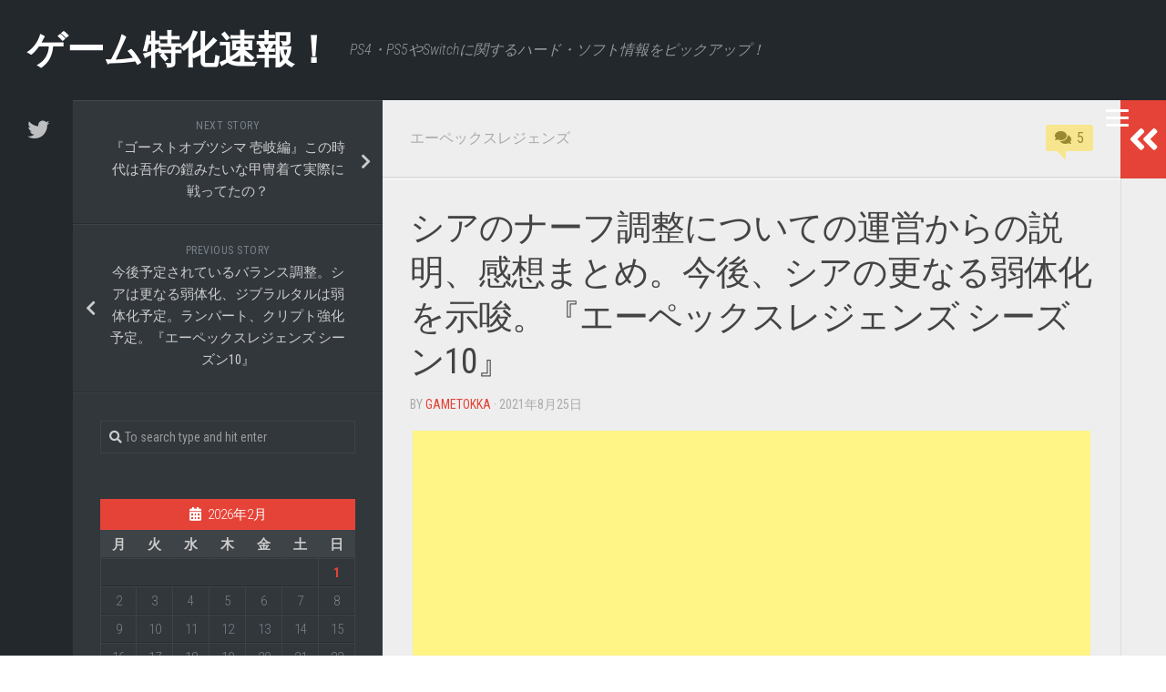

--- FILE ---
content_type: text/html; charset=UTF-8
request_url: https://gametokka.com/apexlegendsseason10seer82521/
body_size: 38074
content:
<!DOCTYPE html> 
<html class="no-js" dir="ltr" lang="ja" prefix="og: https://ogp.me/ns#">

<head>
	<meta charset="UTF-8">
	<meta name="viewport" content="width=device-width, initial-scale=1.0">
	<link rel="profile" href="http://gmpg.org/xfn/11">
	<link rel="pingback" href="https://gametokka.com/xmlrpc.php">
	
	<title>シアのナーフ調整についての運営からの説明、感想まとめ。今後、シアの更なる弱体化を示唆。『エーペックスレジェンズ シーズン10』 - ゲーム特化速報！</title>

		<!-- All in One SEO 4.7.6 - aioseo.com -->
	<meta name="description" content="APEX LEGENDS(エーペックスレジェンズ )攻略特化情報まとめサイト。シアのナーフ調整についての運営からの説明、感想まとめ。今後、シアの更なる弱体化を示唆。『エーペックスレジェンズ シーズン10』" />
	<meta name="robots" content="max-image-preview:large" />
	<meta name="author" content="gametokka"/>
	<link rel="canonical" href="https://gametokka.com/apexlegendsseason10seer82521/" />
	<meta name="generator" content="All in One SEO (AIOSEO) 4.7.6" />
		<meta property="og:locale" content="ja_JP" />
		<meta property="og:site_name" content="ゲーム特化速報！ - PS4・PS5やSwitchに関するハード・ソフト情報をピックアップ！" />
		<meta property="og:type" content="article" />
		<meta property="og:title" content="シアのナーフ調整についての運営からの説明、感想まとめ。今後、シアの更なる弱体化を示唆。『エーペックスレジェンズ シーズン10』 - ゲーム特化速報！" />
		<meta property="og:description" content="APEX LEGENDS(エーペックスレジェンズ )攻略特化情報まとめサイト。シアのナーフ調整についての運営からの説明、感想まとめ。今後、シアの更なる弱体化を示唆。『エーペックスレジェンズ シーズン10』" />
		<meta property="og:url" content="https://gametokka.com/apexlegendsseason10seer82521/" />
		<meta property="article:published_time" content="2021-08-25T00:35:29+00:00" />
		<meta property="article:modified_time" content="2021-08-26T15:17:26+00:00" />
		<meta name="twitter:card" content="summary_large_image" />
		<meta name="twitter:title" content="シアのナーフ調整についての運営からの説明、感想まとめ。今後、シアの更なる弱体化を示唆。『エーペックスレジェンズ シーズン10』 - ゲーム特化速報！" />
		<meta name="twitter:description" content="APEX LEGENDS(エーペックスレジェンズ )攻略特化情報まとめサイト。シアのナーフ調整についての運営からの説明、感想まとめ。今後、シアの更なる弱体化を示唆。『エーペックスレジェンズ シーズン10』" />
		<script type="application/ld+json" class="aioseo-schema">
			{"@context":"https:\/\/schema.org","@graph":[{"@type":"BlogPosting","@id":"https:\/\/gametokka.com\/apexlegendsseason10seer82521\/#blogposting","name":"\u30b7\u30a2\u306e\u30ca\u30fc\u30d5\u8abf\u6574\u306b\u3064\u3044\u3066\u306e\u904b\u55b6\u304b\u3089\u306e\u8aac\u660e\u3001\u611f\u60f3\u307e\u3068\u3081\u3002\u4eca\u5f8c\u3001\u30b7\u30a2\u306e\u66f4\u306a\u308b\u5f31\u4f53\u5316\u3092\u793a\u5506\u3002\u300e\u30a8\u30fc\u30da\u30c3\u30af\u30b9\u30ec\u30b8\u30a7\u30f3\u30ba \u30b7\u30fc\u30ba\u30f310\u300f - \u30b2\u30fc\u30e0\u7279\u5316\u901f\u5831\uff01","headline":"\u30b7\u30a2\u306e\u30ca\u30fc\u30d5\u8abf\u6574\u306b\u3064\u3044\u3066\u306e\u904b\u55b6\u304b\u3089\u306e\u8aac\u660e\u3001\u611f\u60f3\u307e\u3068\u3081\u3002\u4eca\u5f8c\u3001\u30b7\u30a2\u306e\u66f4\u306a\u308b\u5f31\u4f53\u5316\u3092\u793a\u5506\u3002\u300e\u30a8\u30fc\u30da\u30c3\u30af\u30b9\u30ec\u30b8\u30a7\u30f3\u30ba \u30b7\u30fc\u30ba\u30f310\u300f","author":{"@id":"https:\/\/gametokka.com\/author\/masaki\/#author"},"publisher":{"@id":"https:\/\/gametokka.com\/#organization"},"image":{"@type":"ImageObject","url":"https:\/\/gametokka.com\/wp-content\/uploads\/2021\/07\/apex-3.png","width":2452,"height":1364},"datePublished":"2021-08-25T09:35:29+09:00","dateModified":"2021-08-27T00:17:26+09:00","inLanguage":"ja","commentCount":"5","mainEntityOfPage":{"@id":"https:\/\/gametokka.com\/apexlegendsseason10seer82521\/#webpage"},"isPartOf":{"@id":"https:\/\/gametokka.com\/apexlegendsseason10seer82521\/#webpage"},"articleSection":"\u30a8\u30fc\u30da\u30c3\u30af\u30b9\u30ec\u30b8\u30a7\u30f3\u30ba, APEX LEGENDS, \u30a8\u30fc\u30da\u30c3\u30af\u30b9\u30ec\u30b8\u30a7\u30f3\u30ba"},{"@type":"BreadcrumbList","@id":"https:\/\/gametokka.com\/apexlegendsseason10seer82521\/#breadcrumblist","itemListElement":[{"@type":"ListItem","@id":"https:\/\/gametokka.com\/#listItem","position":1,"name":"\u5bb6","item":"https:\/\/gametokka.com\/","nextItem":{"@type":"ListItem","@id":"https:\/\/gametokka.com\/apexlegendsseason10seer82521\/#listItem","name":"\u30b7\u30a2\u306e\u30ca\u30fc\u30d5\u8abf\u6574\u306b\u3064\u3044\u3066\u306e\u904b\u55b6\u304b\u3089\u306e\u8aac\u660e\u3001\u611f\u60f3\u307e\u3068\u3081\u3002\u4eca\u5f8c\u3001\u30b7\u30a2\u306e\u66f4\u306a\u308b\u5f31\u4f53\u5316\u3092\u793a\u5506\u3002\u300e\u30a8\u30fc\u30da\u30c3\u30af\u30b9\u30ec\u30b8\u30a7\u30f3\u30ba \u30b7\u30fc\u30ba\u30f310\u300f"}},{"@type":"ListItem","@id":"https:\/\/gametokka.com\/apexlegendsseason10seer82521\/#listItem","position":2,"name":"\u30b7\u30a2\u306e\u30ca\u30fc\u30d5\u8abf\u6574\u306b\u3064\u3044\u3066\u306e\u904b\u55b6\u304b\u3089\u306e\u8aac\u660e\u3001\u611f\u60f3\u307e\u3068\u3081\u3002\u4eca\u5f8c\u3001\u30b7\u30a2\u306e\u66f4\u306a\u308b\u5f31\u4f53\u5316\u3092\u793a\u5506\u3002\u300e\u30a8\u30fc\u30da\u30c3\u30af\u30b9\u30ec\u30b8\u30a7\u30f3\u30ba \u30b7\u30fc\u30ba\u30f310\u300f","previousItem":{"@type":"ListItem","@id":"https:\/\/gametokka.com\/#listItem","name":"\u5bb6"}}]},{"@type":"Organization","@id":"https:\/\/gametokka.com\/#organization","name":"\u30b2\u30fc\u30e0\u7279\u5316\u901f\u5831\uff01","description":"PS4\u30fbPS5\u3084Switch\u306b\u95a2\u3059\u308b\u30cf\u30fc\u30c9\u30fb\u30bd\u30d5\u30c8\u60c5\u5831\u3092\u30d4\u30c3\u30af\u30a2\u30c3\u30d7\uff01","url":"https:\/\/gametokka.com\/"},{"@type":"Person","@id":"https:\/\/gametokka.com\/author\/masaki\/#author","url":"https:\/\/gametokka.com\/author\/masaki\/","name":"gametokka"},{"@type":"WebPage","@id":"https:\/\/gametokka.com\/apexlegendsseason10seer82521\/#webpage","url":"https:\/\/gametokka.com\/apexlegendsseason10seer82521\/","name":"\u30b7\u30a2\u306e\u30ca\u30fc\u30d5\u8abf\u6574\u306b\u3064\u3044\u3066\u306e\u904b\u55b6\u304b\u3089\u306e\u8aac\u660e\u3001\u611f\u60f3\u307e\u3068\u3081\u3002\u4eca\u5f8c\u3001\u30b7\u30a2\u306e\u66f4\u306a\u308b\u5f31\u4f53\u5316\u3092\u793a\u5506\u3002\u300e\u30a8\u30fc\u30da\u30c3\u30af\u30b9\u30ec\u30b8\u30a7\u30f3\u30ba \u30b7\u30fc\u30ba\u30f310\u300f - \u30b2\u30fc\u30e0\u7279\u5316\u901f\u5831\uff01","description":"APEX LEGENDS(\u30a8\u30fc\u30da\u30c3\u30af\u30b9\u30ec\u30b8\u30a7\u30f3\u30ba )\u653b\u7565\u7279\u5316\u60c5\u5831\u307e\u3068\u3081\u30b5\u30a4\u30c8\u3002\u30b7\u30a2\u306e\u30ca\u30fc\u30d5\u8abf\u6574\u306b\u3064\u3044\u3066\u306e\u904b\u55b6\u304b\u3089\u306e\u8aac\u660e\u3001\u611f\u60f3\u307e\u3068\u3081\u3002\u4eca\u5f8c\u3001\u30b7\u30a2\u306e\u66f4\u306a\u308b\u5f31\u4f53\u5316\u3092\u793a\u5506\u3002\u300e\u30a8\u30fc\u30da\u30c3\u30af\u30b9\u30ec\u30b8\u30a7\u30f3\u30ba \u30b7\u30fc\u30ba\u30f310\u300f","inLanguage":"ja","isPartOf":{"@id":"https:\/\/gametokka.com\/#website"},"breadcrumb":{"@id":"https:\/\/gametokka.com\/apexlegendsseason10seer82521\/#breadcrumblist"},"author":{"@id":"https:\/\/gametokka.com\/author\/masaki\/#author"},"creator":{"@id":"https:\/\/gametokka.com\/author\/masaki\/#author"},"image":{"@type":"ImageObject","url":"https:\/\/gametokka.com\/wp-content\/uploads\/2021\/07\/apex-3.png","@id":"https:\/\/gametokka.com\/apexlegendsseason10seer82521\/#mainImage","width":2452,"height":1364},"primaryImageOfPage":{"@id":"https:\/\/gametokka.com\/apexlegendsseason10seer82521\/#mainImage"},"datePublished":"2021-08-25T09:35:29+09:00","dateModified":"2021-08-27T00:17:26+09:00"},{"@type":"WebSite","@id":"https:\/\/gametokka.com\/#website","url":"https:\/\/gametokka.com\/","name":"\u30b2\u30fc\u30e0\u7279\u5316\u901f\u5831\uff01","description":"PS4\u30fbPS5\u3084Switch\u306b\u95a2\u3059\u308b\u30cf\u30fc\u30c9\u30fb\u30bd\u30d5\u30c8\u60c5\u5831\u3092\u30d4\u30c3\u30af\u30a2\u30c3\u30d7\uff01","inLanguage":"ja","publisher":{"@id":"https:\/\/gametokka.com\/#organization"}}]}
		</script>
		<!-- All in One SEO -->

<script>document.documentElement.className = document.documentElement.className.replace("no-js","js");</script>
<link rel='dns-prefetch' href='//fonts.googleapis.com' />
<link rel='dns-prefetch' href='//s.w.org' />
<link rel="alternate" type="application/rss+xml" title="ゲーム特化速報！ &raquo; フィード" href="https://gametokka.com/feed/" />
<link rel="alternate" type="application/rss+xml" title="ゲーム特化速報！ &raquo; コメントフィード" href="https://gametokka.com/comments/feed/" />
<link rel="alternate" type="application/rss+xml" title="ゲーム特化速報！ &raquo; シアのナーフ調整についての運営からの説明、感想まとめ。今後、シアの更なる弱体化を示唆。『エーペックスレジェンズ シーズン10』 のコメントのフィード" href="https://gametokka.com/apexlegendsseason10seer82521/feed/" />
		<script type="text/javascript">
			window._wpemojiSettings = {"baseUrl":"https:\/\/s.w.org\/images\/core\/emoji\/12.0.0-1\/72x72\/","ext":".png","svgUrl":"https:\/\/s.w.org\/images\/core\/emoji\/12.0.0-1\/svg\/","svgExt":".svg","source":{"concatemoji":"https:\/\/gametokka.com\/wp-includes\/js\/wp-emoji-release.min.js?ver=5.3.20"}};
			!function(e,a,t){var n,r,o,i=a.createElement("canvas"),p=i.getContext&&i.getContext("2d");function s(e,t){var a=String.fromCharCode;p.clearRect(0,0,i.width,i.height),p.fillText(a.apply(this,e),0,0);e=i.toDataURL();return p.clearRect(0,0,i.width,i.height),p.fillText(a.apply(this,t),0,0),e===i.toDataURL()}function c(e){var t=a.createElement("script");t.src=e,t.defer=t.type="text/javascript",a.getElementsByTagName("head")[0].appendChild(t)}for(o=Array("flag","emoji"),t.supports={everything:!0,everythingExceptFlag:!0},r=0;r<o.length;r++)t.supports[o[r]]=function(e){if(!p||!p.fillText)return!1;switch(p.textBaseline="top",p.font="600 32px Arial",e){case"flag":return s([127987,65039,8205,9895,65039],[127987,65039,8203,9895,65039])?!1:!s([55356,56826,55356,56819],[55356,56826,8203,55356,56819])&&!s([55356,57332,56128,56423,56128,56418,56128,56421,56128,56430,56128,56423,56128,56447],[55356,57332,8203,56128,56423,8203,56128,56418,8203,56128,56421,8203,56128,56430,8203,56128,56423,8203,56128,56447]);case"emoji":return!s([55357,56424,55356,57342,8205,55358,56605,8205,55357,56424,55356,57340],[55357,56424,55356,57342,8203,55358,56605,8203,55357,56424,55356,57340])}return!1}(o[r]),t.supports.everything=t.supports.everything&&t.supports[o[r]],"flag"!==o[r]&&(t.supports.everythingExceptFlag=t.supports.everythingExceptFlag&&t.supports[o[r]]);t.supports.everythingExceptFlag=t.supports.everythingExceptFlag&&!t.supports.flag,t.DOMReady=!1,t.readyCallback=function(){t.DOMReady=!0},t.supports.everything||(n=function(){t.readyCallback()},a.addEventListener?(a.addEventListener("DOMContentLoaded",n,!1),e.addEventListener("load",n,!1)):(e.attachEvent("onload",n),a.attachEvent("onreadystatechange",function(){"complete"===a.readyState&&t.readyCallback()})),(n=t.source||{}).concatemoji?c(n.concatemoji):n.wpemoji&&n.twemoji&&(c(n.twemoji),c(n.wpemoji)))}(window,document,window._wpemojiSettings);
		</script>
		<style type="text/css">
img.wp-smiley,
img.emoji {
	display: inline !important;
	border: none !important;
	box-shadow: none !important;
	height: 1em !important;
	width: 1em !important;
	margin: 0 .07em !important;
	vertical-align: -0.1em !important;
	background: none !important;
	padding: 0 !important;
}
</style>
	<link rel='stylesheet' id='wp-block-library-css'  href='https://gametokka.com/wp-includes/css/dist/block-library/style.min.css?ver=5.3.20' type='text/css' media='all' />
<link rel='stylesheet' id='quads-style-css-css'  href='https://gametokka.com/wp-content/plugins/quick-adsense-reloaded/includes/gutenberg/dist/blocks.style.build.css?ver=2.0.18.1' type='text/css' media='all' />
<link rel='stylesheet' id='cld-font-awesome-css'  href='https://gametokka.com/wp-content/plugins/comments-like-dislike/css/fontawesome/css/all.min.css?ver=1.1.6' type='text/css' media='all' />
<link rel='stylesheet' id='cld-frontend-css'  href='https://gametokka.com/wp-content/plugins/comments-like-dislike/css/cld-frontend.css?ver=1.1.6' type='text/css' media='all' />
<link rel='stylesheet' id='contact-form-7-css'  href='https://gametokka.com/wp-content/plugins/contact-form-7/includes/css/styles.css?ver=5.1.6' type='text/css' media='all' />
<link rel='stylesheet' id='typecore-style-css'  href='https://gametokka.com/wp-content/themes/typecore/style.css?ver=5.3.20' type='text/css' media='all' />
<style id='typecore-style-inline-css' type='text/css'>
body { font-family: "Roboto Condensed", Arial, sans-serif; }

</style>
<link rel='stylesheet' id='typecore-responsive-css'  href='https://gametokka.com/wp-content/themes/typecore/responsive.css?ver=5.3.20' type='text/css' media='all' />
<link rel='stylesheet' id='typecore-font-awesome-css'  href='https://gametokka.com/wp-content/themes/typecore/fonts/all.min.css?ver=5.3.20' type='text/css' media='all' />
<link rel='stylesheet' id='roboto-condensed-css'  href='//fonts.googleapis.com/css?family=Roboto+Condensed%3A400%2C300italic%2C300%2C400italic%2C700&#038;subset=latin%2Clatin-ext&#038;ver=5.3.20' type='text/css' media='all' />
<style id='quads-styles-inline-css' type='text/css'>
.quads-ad-label { font-size: 12px; text-align: center; color: #333;}
</style>
<script type='text/javascript' src='https://gametokka.com/wp-includes/js/jquery/jquery.js?ver=1.12.4-wp'></script>
<script type='text/javascript' src='https://gametokka.com/wp-includes/js/jquery/jquery-migrate.min.js?ver=1.4.1'></script>
<script type='text/javascript'>
/* <![CDATA[ */
var cld_js_object = {"admin_ajax_url":"https:\/\/gametokka.com\/wp-admin\/admin-ajax.php","admin_ajax_nonce":"c9cdb962f3"};
/* ]]> */
</script>
<script type='text/javascript' src='https://gametokka.com/wp-content/plugins/comments-like-dislike/js/cld-frontend.js?ver=1.1.6'></script>
<script type='text/javascript' src='https://gametokka.com/wp-content/plugins/wp-quads-pro/assets/js/ads.js?ver=2.0.18.1'></script>
<script type='text/javascript' src='https://gametokka.com/wp-content/themes/typecore/js/jquery.flexslider.min.js?ver=5.3.20'></script>
<link rel='https://api.w.org/' href='https://gametokka.com/wp-json/' />
<link rel="EditURI" type="application/rsd+xml" title="RSD" href="https://gametokka.com/xmlrpc.php?rsd" />
<link rel="wlwmanifest" type="application/wlwmanifest+xml" href="https://gametokka.com/wp-includes/wlwmanifest.xml" /> 
<link rel='prev' title='今後予定されているバランス調整。シアは更なる弱体化、ジブラルタルは弱体化予定。ランパート、クリプト強化予定。『エーペックスレジェンズ シーズン10』' href='https://gametokka.com/apexlegendstyosei82521/' />
<link rel='next' title='『ゴーストオブツシマ 壱岐編』この時代は吾作の鎧みたいな甲冑着て実際に戦ってたの？' href='https://gametokka.com/ghostoftsusimajidai82521/' />
<meta name="generator" content="WordPress 5.3.20" />
<link rel='shortlink' href='https://gametokka.com/?p=43263' />
<link rel="alternate" type="application/json+oembed" href="https://gametokka.com/wp-json/oembed/1.0/embed?url=https%3A%2F%2Fgametokka.com%2Fapexlegendsseason10seer82521%2F" />
<link rel="alternate" type="text/xml+oembed" href="https://gametokka.com/wp-json/oembed/1.0/embed?url=https%3A%2F%2Fgametokka.com%2Fapexlegendsseason10seer82521%2F&#038;format=xml" />
<style></style><script type="text/javascript">
<!--
/******************************************************************************
***   COPY PROTECTED BY http://chetangole.com/blog/wp-copyprotect/   version 3.1.0 ****
******************************************************************************/
function clickIE4(){
if (event.button==2){
return false;
}
}
function clickNS4(e){
if (document.layers||document.getElementById&&!document.all){
if (e.which==2||e.which==3){
return false;
}
}
}

if (document.layers){
document.captureEvents(Event.MOUSEDOWN);
document.onmousedown=clickNS4;
}
else if (document.all&&!document.getElementById){
document.onmousedown=clickIE4;
}

document.oncontextmenu=new Function("return false")
// --> 
</script>

<script type="text/javascript">
/******************************************************************************
***   COPY PROTECTED BY http://chetangole.com/blog/wp-copyprotect/   version 3.1.0 ****
******************************************************************************/
function disableSelection(target){
if (typeof target.onselectstart!="undefined") //For IE 
	target.onselectstart=function(){return false}
else if (typeof target.style.MozUserSelect!="undefined") //For Firefox
	target.style.MozUserSelect="none"
else //All other route (For Opera)
	target.onmousedown=function(){return false}
target.style.cursor = "default"
}
</script>
<script type="text/javascript" src="https://gametokka.com/wp-content/plugins/quick-adsense-reloaded/assets/js/ads.js"></script><script type='text/javascript'>document.cookie = 'quads_browser_width='+screen.width;</script><style type="text/css">.recentcomments a{display:inline !important;padding:0 !important;margin:0 !important;}</style><link rel="icon" href="https://gametokka.com/wp-content/uploads/2021/03/cropped-mDa-6umr_400x400-32x32.jpg" sizes="32x32" />
<link rel="icon" href="https://gametokka.com/wp-content/uploads/2021/03/cropped-mDa-6umr_400x400-192x192.jpg" sizes="192x192" />
<link rel="apple-touch-icon-precomposed" href="https://gametokka.com/wp-content/uploads/2021/03/cropped-mDa-6umr_400x400-180x180.jpg" />
<meta name="msapplication-TileImage" content="https://gametokka.com/wp-content/uploads/2021/03/cropped-mDa-6umr_400x400-270x270.jpg" />
<style>button#responsive-menu-button,
#responsive-menu-container {
    display: none;
    -webkit-text-size-adjust: 100%;
}

@media screen and (max-width: 8000px) {

    #responsive-menu-container {
        display: block;
        position: fixed;
        top: 0;
        bottom: 0;
        z-index: 99998;
        padding-bottom: 5px;
        margin-bottom: -5px;
        outline: 1px solid transparent;
        overflow-y: auto;
        overflow-x: hidden;
    }

    #responsive-menu-container .responsive-menu-search-box {
        width: 100%;
        padding: 0 2%;
        border-radius: 2px;
        height: 50px;
        -webkit-appearance: none;
    }

    #responsive-menu-container.push-left,
    #responsive-menu-container.slide-left {
        transform: translateX(-100%);
        -ms-transform: translateX(-100%);
        -webkit-transform: translateX(-100%);
        -moz-transform: translateX(-100%);
    }

    .responsive-menu-open #responsive-menu-container.push-left,
    .responsive-menu-open #responsive-menu-container.slide-left {
        transform: translateX(0);
        -ms-transform: translateX(0);
        -webkit-transform: translateX(0);
        -moz-transform: translateX(0);
    }

    #responsive-menu-container.push-top,
    #responsive-menu-container.slide-top {
        transform: translateY(-100%);
        -ms-transform: translateY(-100%);
        -webkit-transform: translateY(-100%);
        -moz-transform: translateY(-100%);
    }

    .responsive-menu-open #responsive-menu-container.push-top,
    .responsive-menu-open #responsive-menu-container.slide-top {
        transform: translateY(0);
        -ms-transform: translateY(0);
        -webkit-transform: translateY(0);
        -moz-transform: translateY(0);
    }

    #responsive-menu-container.push-right,
    #responsive-menu-container.slide-right {
        transform: translateX(100%);
        -ms-transform: translateX(100%);
        -webkit-transform: translateX(100%);
        -moz-transform: translateX(100%);
    }

    .responsive-menu-open #responsive-menu-container.push-right,
    .responsive-menu-open #responsive-menu-container.slide-right {
        transform: translateX(0);
        -ms-transform: translateX(0);
        -webkit-transform: translateX(0);
        -moz-transform: translateX(0);
    }

    #responsive-menu-container.push-bottom,
    #responsive-menu-container.slide-bottom {
        transform: translateY(100%);
        -ms-transform: translateY(100%);
        -webkit-transform: translateY(100%);
        -moz-transform: translateY(100%);
    }

    .responsive-menu-open #responsive-menu-container.push-bottom,
    .responsive-menu-open #responsive-menu-container.slide-bottom {
        transform: translateY(0);
        -ms-transform: translateY(0);
        -webkit-transform: translateY(0);
        -moz-transform: translateY(0);
    }

    #responsive-menu-container,
    #responsive-menu-container:before,
    #responsive-menu-container:after,
    #responsive-menu-container *,
    #responsive-menu-container *:before,
    #responsive-menu-container *:after {
         box-sizing: border-box;
         margin: 0;
         padding: 0;
    }

    #responsive-menu-container #responsive-menu-search-box,
    #responsive-menu-container #responsive-menu-additional-content,
    #responsive-menu-container #responsive-menu-title {
        padding: 25px 5%;
    }

    #responsive-menu-container #responsive-menu,
    #responsive-menu-container #responsive-menu ul {
        width: 100%;
    }
    #responsive-menu-container #responsive-menu ul.responsive-menu-submenu {
        display: none;
    }

    #responsive-menu-container #responsive-menu ul.responsive-menu-submenu.responsive-menu-submenu-open {
         display: block;
    }

    #responsive-menu-container #responsive-menu ul.responsive-menu-submenu-depth-1 a.responsive-menu-item-link {
        padding-left: 10%;
    }

    #responsive-menu-container #responsive-menu ul.responsive-menu-submenu-depth-2 a.responsive-menu-item-link {
        padding-left: 15%;
    }

    #responsive-menu-container #responsive-menu ul.responsive-menu-submenu-depth-3 a.responsive-menu-item-link {
        padding-left: 20%;
    }

    #responsive-menu-container #responsive-menu ul.responsive-menu-submenu-depth-4 a.responsive-menu-item-link {
        padding-left: 25%;
    }

    #responsive-menu-container #responsive-menu ul.responsive-menu-submenu-depth-5 a.responsive-menu-item-link {
        padding-left: 30%;
    }

    #responsive-menu-container li.responsive-menu-item {
        width: 100%;
        list-style: none;
    }

    #responsive-menu-container li.responsive-menu-item a {
        width: 100%;
        display: block;
        text-decoration: none;
        
        position: relative;
    }


     #responsive-menu-container #responsive-menu li.responsive-menu-item a {
                    padding: 0   5%;
            }

    #responsive-menu-container .responsive-menu-submenu li.responsive-menu-item a {
                    padding: 0   5%;
            }

    #responsive-menu-container li.responsive-menu-item a .fa {
        margin-right: 15px;
    }

    #responsive-menu-container li.responsive-menu-item a .responsive-menu-subarrow {
        position: absolute;
        top: 0;
        bottom: 0;
        text-align: center;
        overflow: hidden;
    }

    #responsive-menu-container li.responsive-menu-item a .responsive-menu-subarrow  .fa {
        margin-right: 0;
    }

    button#responsive-menu-button .responsive-menu-button-icon-inactive {
        display: none;
    }

    button#responsive-menu-button {
        z-index: 99999;
        display: none;
        overflow: hidden;
        outline: none;
    }

    button#responsive-menu-button img {
        max-width: 100%;
    }

    .responsive-menu-label {
        display: inline-block;
        font-weight: 600;
        margin: 0 5px;
        vertical-align: middle;
    }

    .responsive-menu-label .responsive-menu-button-text-open {
        display: none;
    }

    .responsive-menu-accessible {
        display: inline-block;
    }

    .responsive-menu-accessible .responsive-menu-box {
        display: inline-block;
        vertical-align: middle;
    }

    .responsive-menu-label.responsive-menu-label-top,
    .responsive-menu-label.responsive-menu-label-bottom
    {
        display: block;
        margin: 0 auto;
    }

    button#responsive-menu-button {
        padding: 0 0;
        display: inline-block;
        cursor: pointer;
        transition-property: opacity, filter;
        transition-duration: 0.15s;
        transition-timing-function: linear;
        font: inherit;
        color: inherit;
        text-transform: none;
        background-color: transparent;
        border: 0;
        margin: 0;
        overflow: visible;
    }

    .responsive-menu-box {
        width: 25px;
        height: 19px;
        display: inline-block;
        position: relative;
    }

    .responsive-menu-inner {
        display: block;
        top: 50%;
        margin-top: -1.5px;
    }

    .responsive-menu-inner,
    .responsive-menu-inner::before,
    .responsive-menu-inner::after {
         width: 25px;
         height: 3px;
         background-color: #ffffff;
         border-radius: 4px;
         position: absolute;
         transition-property: transform;
         transition-duration: 0.15s;
         transition-timing-function: ease;
    }

    .responsive-menu-open .responsive-menu-inner,
    .responsive-menu-open .responsive-menu-inner::before,
    .responsive-menu-open .responsive-menu-inner::after {
        background-color: #ffffff;
    }

    button#responsive-menu-button:hover .responsive-menu-inner,
    button#responsive-menu-button:hover .responsive-menu-inner::before,
    button#responsive-menu-button:hover .responsive-menu-inner::after,
    button#responsive-menu-button:hover .responsive-menu-open .responsive-menu-inner,
    button#responsive-menu-button:hover .responsive-menu-open .responsive-menu-inner::before,
    button#responsive-menu-button:hover .responsive-menu-open .responsive-menu-inner::after,
    button#responsive-menu-button:focus .responsive-menu-inner,
    button#responsive-menu-button:focus .responsive-menu-inner::before,
    button#responsive-menu-button:focus .responsive-menu-inner::after,
    button#responsive-menu-button:focus .responsive-menu-open .responsive-menu-inner,
    button#responsive-menu-button:focus .responsive-menu-open .responsive-menu-inner::before,
    button#responsive-menu-button:focus .responsive-menu-open .responsive-menu-inner::after {
        background-color: #ffffff;
    }

    .responsive-menu-inner::before,
    .responsive-menu-inner::after {
         content: "";
         display: block;
    }

    .responsive-menu-inner::before {
         top: -8px;
    }

    .responsive-menu-inner::after {
         bottom: -8px;
    }

            .responsive-menu-boring .responsive-menu-inner,
.responsive-menu-boring .responsive-menu-inner::before,
.responsive-menu-boring .responsive-menu-inner::after {
    transition-property: none;
}

.responsive-menu-boring.is-active .responsive-menu-inner {
    transform: rotate(45deg);
}

.responsive-menu-boring.is-active .responsive-menu-inner::before {
    top: 0;
    opacity: 0;
}

.responsive-menu-boring.is-active .responsive-menu-inner::after {
    bottom: 0;
    transform: rotate(-90deg);
}    
    button#responsive-menu-button {
        width: 55px;
        height: 210px;
        position: fixed;
        top: 24px;
        right: 2%;
            }

    
    
    button#responsive-menu-button .responsive-menu-box {
        color: #ffffff;
    }

    .responsive-menu-open button#responsive-menu-button .responsive-menu-box {
        color: #ffffff;
    }

    .responsive-menu-label {
        color: #ffffff;
        font-size: 14px;
        line-height: 13px;
            }

    button#responsive-menu-button {
        display: inline-block;
        transition: transform   0.5s, background-color   0.5s;
    }

    
    
    #responsive-menu-container {
        width: 70%;
        left: 0;
        transition: transform   0.5s;
        text-align: left;
                                            background: #212121;
            }

    #responsive-menu-container #responsive-menu-wrapper {
        background: #212121;
    }

    #responsive-menu-container #responsive-menu-additional-content {
        color: #ffffff;
    }

    #responsive-menu-container .responsive-menu-search-box {
        background: #ffffff;
        border: 2px solid   #dadada;
        color: #333333;
    }

    #responsive-menu-container .responsive-menu-search-box:-ms-input-placeholder {
        color: #c7c7cd;
    }

    #responsive-menu-container .responsive-menu-search-box::-webkit-input-placeholder {
        color: #c7c7cd;
    }

    #responsive-menu-container .responsive-menu-search-box:-moz-placeholder {
        color: #c7c7cd;
        opacity: 1;
    }

    #responsive-menu-container .responsive-menu-search-box::-moz-placeholder {
        color: #c7c7cd;
        opacity: 1;
    }

    #responsive-menu-container .responsive-menu-item-link,
    #responsive-menu-container #responsive-menu-title,
    #responsive-menu-container .responsive-menu-subarrow {
        transition: background-color   0.5s, border-color   0.5s, color   0.5s;
    }

    #responsive-menu-container #responsive-menu-title {
        background-color: #212121;
        color: #ffffff;
        font-size: 13px;
        text-align: left;
    }

    #responsive-menu-container #responsive-menu-title a {
        color: #ffffff;
        font-size: 13px;
        text-decoration: none;
    }

    #responsive-menu-container #responsive-menu-title a:hover {
        color: #ffffff;
    }

    #responsive-menu-container #responsive-menu-title:hover {
        background-color: #212121;
        color: #ffffff;
    }

    #responsive-menu-container #responsive-menu-title:hover a {
        color: #ffffff;
    }

    #responsive-menu-container #responsive-menu-title #responsive-menu-title-image {
        display: inline-block;
        vertical-align: middle;
        max-width: 100%;
        margin-bottom: 15px;
    }

    #responsive-menu-container #responsive-menu-title #responsive-menu-title-image img {
                        max-width: 100%;
    }

    #responsive-menu-container #responsive-menu > li.responsive-menu-item:first-child > a {
        border-top: 1px solid   #212121;
    }

    #responsive-menu-container #responsive-menu li.responsive-menu-item .responsive-menu-item-link {
        font-size: 13px;
    }

    #responsive-menu-container #responsive-menu li.responsive-menu-item a {
        line-height: 40px;
        border-bottom: 1px solid   #212121;
        color: #ffffff;
        background-color: #212121;
                    height: 40px;
            }

    #responsive-menu-container #responsive-menu li.responsive-menu-item a:hover {
        color: #ffffff;
        background-color: #3f3f3f;
        border-color: #212121;
    }

    #responsive-menu-container #responsive-menu li.responsive-menu-item a:hover .responsive-menu-subarrow {
        color: #ffffff;
        border-color: #3f3f3f;
        background-color: #3f3f3f;
    }

    #responsive-menu-container #responsive-menu li.responsive-menu-item a:hover .responsive-menu-subarrow.responsive-menu-subarrow-active {
        color: #ffffff;
        border-color: #3f3f3f;
        background-color: #3f3f3f;
    }

    #responsive-menu-container #responsive-menu li.responsive-menu-item a .responsive-menu-subarrow {
        right: 0;
        height: 39px;
        line-height: 39px;
        width: 40px;
        color: #ffffff;
                        border-left: 1px solid #212121;
        
        background-color: #212121;
    }

    #responsive-menu-container #responsive-menu li.responsive-menu-item a .responsive-menu-subarrow.responsive-menu-subarrow-active {
        color: #ffffff;
        border-color: #212121;
        background-color: #212121;
    }

    #responsive-menu-container #responsive-menu li.responsive-menu-item a .responsive-menu-subarrow.responsive-menu-subarrow-active:hover {
        color: #ffffff;
        border-color: #3f3f3f;
        background-color: #3f3f3f;
    }

    #responsive-menu-container #responsive-menu li.responsive-menu-item a .responsive-menu-subarrow:hover {
        color: #ffffff;
        border-color: #3f3f3f;
        background-color: #3f3f3f;
    }

    #responsive-menu-container #responsive-menu li.responsive-menu-current-item > .responsive-menu-item-link {
        background-color: #212121;
        color: #ffffff;
        border-color: #212121;
    }

    #responsive-menu-container #responsive-menu li.responsive-menu-current-item > .responsive-menu-item-link:hover {
        background-color: #3f3f3f;
        color: #ffffff;
        border-color: #3f3f3f;
    }

            #responsive-menu-container #responsive-menu ul.responsive-menu-submenu li.responsive-menu-item .responsive-menu-item-link {
                        font-size: 13px;
            text-align: left;
        }

        #responsive-menu-container #responsive-menu ul.responsive-menu-submenu li.responsive-menu-item a {
                            height: 40px;
                        line-height: 40px;
            border-bottom: 1px solid   #212121;
            color: #ffffff;
            background-color: #212121;
        }

        #responsive-menu-container #responsive-menu ul.responsive-menu-submenu li.responsive-menu-item a:hover {
            color: #ffffff;
            background-color: #3f3f3f;
            border-color: #212121;
        }

        #responsive-menu-container #responsive-menu ul.responsive-menu-submenu li.responsive-menu-item a:hover .responsive-menu-subarrow {
            color: #ffffff;
            border-color: #3f3f3f;
            background-color: #3f3f3f;
        }

        #responsive-menu-container #responsive-menu ul.responsive-menu-submenu li.responsive-menu-item a:hover .responsive-menu-subarrow.responsive-menu-subarrow-active {
            color: #ffffff;
            border-color: #3f3f3f;
            background-color: #3f3f3f;
        }

        #responsive-menu-container #responsive-menu ul.responsive-menu-submenu li.responsive-menu-item a .responsive-menu-subarrow {
                                        left:unset;
                right:0;
                        height: 39px;
            line-height: 39px;
            width: 40px;
            color: #ffffff;
                                        border-left: 1px solid   #212121  !important;
                border-right:unset  !important;
                        background-color: #212121;
        }

        #responsive-menu-container #responsive-menu ul.responsive-menu-submenu li.responsive-menu-item a .responsive-menu-subarrow.responsive-menu-subarrow-active {
            color: #ffffff;
            border-color: #212121;
            background-color: #212121;
        }

        #responsive-menu-container #responsive-menu ul.responsive-menu-submenu li.responsive-menu-item a .responsive-menu-subarrow.responsive-menu-subarrow-active:hover {
            color: #ffffff;
            border-color: #3f3f3f;
            background-color: #3f3f3f;
        }

        #responsive-menu-container #responsive-menu ul.responsive-menu-submenu li.responsive-menu-item a .responsive-menu-subarrow:hover {
            color: #ffffff;
            border-color: #3f3f3f;
            background-color: #3f3f3f;
        }

        #responsive-menu-container #responsive-menu ul.responsive-menu-submenu li.responsive-menu-current-item > .responsive-menu-item-link {
            background-color: #212121;
            color: #ffffff;
            border-color: #212121;
        }

        #responsive-menu-container #responsive-menu ul.responsive-menu-submenu li.responsive-menu-current-item > .responsive-menu-item-link:hover {
            background-color: #3f3f3f;
            color: #ffffff;
            border-color: #3f3f3f;
        }
    
    
    }</style><script>jQuery(document).ready(function($) {

    var ResponsiveMenu = {
        trigger: '#responsive-menu-button',
        animationSpeed: 500,
        breakpoint: 8000,
        pushButton: 'off',
        animationType: 'slide',
        animationSide: 'left',
        pageWrapper: '',
        isOpen: false,
        triggerTypes: 'click',
        activeClass: 'is-active',
        container: '#responsive-menu-container',
        openClass: 'responsive-menu-open',
        accordion: 'off',
        activeArrow: '▲',
        inactiveArrow: '▼',
        wrapper: '#responsive-menu-wrapper',
        closeOnBodyClick: 'off',
        closeOnLinkClick: 'off',
        itemTriggerSubMenu: 'off',
        linkElement: '.responsive-menu-item-link',
        subMenuTransitionTime: 200,
        openMenu: function() {
            $(this.trigger).addClass(this.activeClass);
            $('html').addClass(this.openClass);
            $('.responsive-menu-button-icon-active').hide();
            $('.responsive-menu-button-icon-inactive').show();
            this.setButtonTextOpen();
            this.setWrapperTranslate();
            this.isOpen = true;
        },
        closeMenu: function() {
            $(this.trigger).removeClass(this.activeClass);
            $('html').removeClass(this.openClass);
            $('.responsive-menu-button-icon-inactive').hide();
            $('.responsive-menu-button-icon-active').show();
            this.setButtonText();
            this.clearWrapperTranslate();
            this.isOpen = false;
        },
        setButtonText: function() {
            if($('.responsive-menu-button-text-open').length > 0 && $('.responsive-menu-button-text').length > 0) {
                $('.responsive-menu-button-text-open').hide();
                $('.responsive-menu-button-text').show();
            }
        },
        setButtonTextOpen: function() {
            if($('.responsive-menu-button-text').length > 0 && $('.responsive-menu-button-text-open').length > 0) {
                $('.responsive-menu-button-text').hide();
                $('.responsive-menu-button-text-open').show();
            }
        },
        triggerMenu: function() {
            this.isOpen ? this.closeMenu() : this.openMenu();
        },
        triggerSubArrow: function(subarrow) {
            var sub_menu = $(subarrow).parent().siblings('.responsive-menu-submenu');
            var self = this;
            if(this.accordion == 'on') {
                /* Get Top Most Parent and the siblings */
                var top_siblings = sub_menu.parents('.responsive-menu-item-has-children').last().siblings('.responsive-menu-item-has-children');
                var first_siblings = sub_menu.parents('.responsive-menu-item-has-children').first().siblings('.responsive-menu-item-has-children');
                /* Close up just the top level parents to key the rest as it was */
                top_siblings.children('.responsive-menu-submenu').slideUp(self.subMenuTransitionTime, 'linear').removeClass('responsive-menu-submenu-open');
                /* Set each parent arrow to inactive */
                top_siblings.each(function() {
                    $(this).find('.responsive-menu-subarrow').first().html(self.inactiveArrow);
                    $(this).find('.responsive-menu-subarrow').first().removeClass('responsive-menu-subarrow-active');
                });
                /* Now Repeat for the current item siblings */
                first_siblings.children('.responsive-menu-submenu').slideUp(self.subMenuTransitionTime, 'linear').removeClass('responsive-menu-submenu-open');
                first_siblings.each(function() {
                    $(this).find('.responsive-menu-subarrow').first().html(self.inactiveArrow);
                    $(this).find('.responsive-menu-subarrow').first().removeClass('responsive-menu-subarrow-active');
                });
            }
            if(sub_menu.hasClass('responsive-menu-submenu-open')) {
                sub_menu.slideUp(self.subMenuTransitionTime, 'linear').removeClass('responsive-menu-submenu-open');
                $(subarrow).html(this.inactiveArrow);
                $(subarrow).removeClass('responsive-menu-subarrow-active');
            } else {
                sub_menu.slideDown(self.subMenuTransitionTime, 'linear').addClass('responsive-menu-submenu-open');
                $(subarrow).html(this.activeArrow);
                $(subarrow).addClass('responsive-menu-subarrow-active');
            }
        },
        menuHeight: function() {
            return $(this.container).height();
        },
        menuWidth: function() {
            return $(this.container).width();
        },
        wrapperHeight: function() {
            return $(this.wrapper).height();
        },
        setWrapperTranslate: function() {
            switch(this.animationSide) {
                case 'left':
                    translate = 'translateX(' + this.menuWidth() + 'px)'; break;
                case 'right':
                    translate = 'translateX(-' + this.menuWidth() + 'px)'; break;
                case 'top':
                    translate = 'translateY(' + this.wrapperHeight() + 'px)'; break;
                case 'bottom':
                    translate = 'translateY(-' + this.menuHeight() + 'px)'; break;
            }
            if(this.animationType == 'push') {
                $(this.pageWrapper).css({'transform':translate});
                $('html, body').css('overflow-x', 'hidden');
            }
            if(this.pushButton == 'on') {
                $('#responsive-menu-button').css({'transform':translate});
            }
        },
        clearWrapperTranslate: function() {
            var self = this;
            if(this.animationType == 'push') {
                $(this.pageWrapper).css({'transform':''});
                setTimeout(function() {
                    $('html, body').css('overflow-x', '');
                }, self.animationSpeed);
            }
            if(this.pushButton == 'on') {
                $('#responsive-menu-button').css({'transform':''});
            }
        },
        init: function() {
            var self = this;
            $(this.trigger).on(this.triggerTypes, function(e){
                e.stopPropagation();
                self.triggerMenu();
            });
            $(this.trigger).mouseup(function(){
                $(self.trigger).blur();
            });
            $('.responsive-menu-subarrow').on('click', function(e) {
                e.preventDefault();
                e.stopPropagation();
                self.triggerSubArrow(this);
            });
            $(window).resize(function() {
                if($(window).width() > self.breakpoint) {
                    if(self.isOpen){
                        self.closeMenu();
                    }
                } else {
                    if($('.responsive-menu-open').length>0){
                        self.setWrapperTranslate();
                    }
                }
            });
            if(this.closeOnLinkClick == 'on') {
                $(this.linkElement).on('click', function(e) {
                    e.preventDefault();
                    /* Fix for when close menu on parent clicks is on */
                    if(self.itemTriggerSubMenu == 'on' && $(this).is('.responsive-menu-item-has-children > ' + self.linkElement)) {
                        return;
                    }
                    old_href = $(this).attr('href');
                    old_target = typeof $(this).attr('target') == 'undefined' ? '_self' : $(this).attr('target');
                    if(self.isOpen) {
                        if($(e.target).closest('.responsive-menu-subarrow').length) {
                            return;
                        }
                        self.closeMenu();
                        setTimeout(function() {
                            window.open(old_href, old_target);
                        }, self.animationSpeed);
                    }
                });
            }
            if(this.closeOnBodyClick == 'on') {
                $(document).on('click', 'body', function(e) {
                    if(self.isOpen) {
                        if($(e.target).closest('#responsive-menu-container').length || $(e.target).closest('#responsive-menu-button').length) {
                            return;
                        }
                    }
                    self.closeMenu();
                });
            }
            if(this.itemTriggerSubMenu == 'on') {
                $('.responsive-menu-item-has-children > ' + this.linkElement).on('click', function(e) {
                    e.preventDefault();
                    self.triggerSubArrow($(this).children('.responsive-menu-subarrow').first());
                });
            }

                        if (jQuery('#responsive-menu-button').css('display') != 'none') {
                $('#responsive-menu-button,#responsive-menu a.responsive-menu-item-link, #responsive-menu-wrapper input').focus( function() {
                    $(this).addClass('is-active');
                    $('html').addClass('responsive-menu-open');
                    $('#responsive-menu li').css({"opacity": "1", "margin-left": "0"});
                });

                $('#responsive-menu-button, a.responsive-menu-item-link,#responsive-menu-wrapper input').focusout( function() {
                    if ( $(this).last('#responsive-menu-button a.responsive-menu-item-link') ) {
                        $(this).removeClass('is-active');
                        $('html').removeClass('responsive-menu-open');
                    }
                });
            }

                        $('#responsive-menu a.responsive-menu-item-link').keydown(function(event) {
                console.log( event.keyCode );
                if ( [13,27,32,35,36,37,38,39,40].indexOf( event.keyCode) == -1) {
                    return;
                }
                var link = $(this);
                switch(event.keyCode) {
                    case 13:
                                                link.click();
                        break;
                    case 27:
                                                var dropdown = link.parent('li').parents('.responsive-menu-submenu');
                        if ( dropdown.length > 0 ) {
                            dropdown.hide();
                            dropdown.prev().focus();
                        }
                        break;

                    case 32:
                                                var dropdown = link.parent('li').find('.responsive-menu-submenu');
                        if ( dropdown.length > 0 ) {
                            dropdown.show();
                            dropdown.find('a, input, button, textarea').first().focus();
                        }
                        break;

                    case 35:
                                                var dropdown = link.parent('li').find('.responsive-menu-submenu');
                        if ( dropdown.length > 0 ) {
                            dropdown.hide();
                        }
                        $(this).parents('#responsive-menu').find('a.responsive-menu-item-link').filter(':visible').last().focus();
                        break;
                    case 36:
                                                var dropdown = link.parent('li').find('.responsive-menu-submenu');
                        if( dropdown.length > 0 ) {
                            dropdown.hide();
                        }
                        $(this).parents('#responsive-menu').find('a.responsive-menu-item-link').filter(':visible').first().focus();
                        break;
                    case 37:
                    case 38:
                        event.preventDefault();
                        event.stopPropagation();
                                                if ( link.parent('li').prevAll('li').filter(':visible').first().length == 0) {
                            link.parent('li').nextAll('li').filter(':visible').last().find('a').first().focus();
                        } else {
                            link.parent('li').prevAll('li').filter(':visible').first().find('a').first().focus();
                        }
                        break;
                    case 39:
                    case 40:
                        event.preventDefault();
                        event.stopPropagation();
                                                if( link.parent('li').nextAll('li').filter(':visible').first().length == 0) {
                            link.parent('li').prevAll('li').filter(':visible').last().find('a').first().focus();
                        } else {
                            link.parent('li').nextAll('li').filter(':visible').first().find('a').first().focus();
                        }
                        break;
                }
            });
        }
    };
    ResponsiveMenu.init();
});</script>		<style type="text/css" id="wp-custom-css">
			
.t_b {
margin-bottom: 60px;
}


.t_h {
margin-bottom: 10px;
font-size: small;
}






.selector01{  
    border-left:7px solid #C69F73;  
    border-bottom:1px dashed #C69F73;  
    padding:.6em .8em  
}  
.selector02{  
    border-left:7px solid #C69F73;  
    padding:.6em .8em  
} 

.defaultlist
,.defaultlist li{
	padding:0px;
	margin:0px;
}
 
.defaultlist li{
	list-style-type:none !important;
	list-style-image:none !important;
	margin: 5px 0px 5px 0px !important;
}
 
.list1 li{
	position:relative;
	padding-left:20px;
}
 
.list1 li:before{
	content:''; 
	display:block; 
	position:absolute; 
	box-shadow: 0 0 2px 2px rgba(255,255,255,0.2) inset;
	top:3px; 
	left:2px; 
	height:0; 
	width:0; 
	border-top: 6px solid transparent;
	border-right: 7px solid transparent;
	border-bottom: 6px solid transparent;
	border-left: 9px solid #C69F73;
} 

html{
overflow-x:hidden;	
}


 

blockquote {
    position: relative;
    padding: 10px 10px 10px 32px;
    box-sizing: border-box;
    color: #464646;
    background: #e0e0e0;
}

blockquote:before{
    display: none;
    position: absolute;
    top: -6px;
    left: -15px;
    content: "“";
    font-family: sans-serif;
    color: #e0e0e0;
    font-size: 70px;
    line-height: 1;
    z-index: 2;

}

blockquote:after{
    position: absolute;
    content: '';
    left: 0;
    top: 0;
    border-width: 0 0 40px 40px;
    border-style: solid;
    border-color: transparent #ffffff;
}

blockquote p {
    position: relative;
    padding: 0;
    margin: 10px 0;
    z-index: 3;
    line-height: 1.7;
}

blockquote cite {
    display: block;
    text-align: right;
    color: #888888;
    font-size: 0.9em;
}


		</style>
		<style id="kirki-inline-styles"></style>	
	<!-- Global site tag (gtag.js) - Google Analytics -->
<script async src="https://www.googletagmanager.com/gtag/js?id=UA-112823881-1"></script>
<script>
  window.dataLayer = window.dataLayer || [];
  function gtag(){dataLayer.push(arguments);}
  gtag('js', new Date());

  gtag('config', 'UA-112823881-1');
</script>
	
	
<script data-ad-client="ca-pub-3383309741388542" async src="https://pagead2.googlesyndication.com/pagead/js/adsbygoogle.js"></script>
	

<!-- ヘッダfluctー -->

<!-- ここまで -->	
	
<script async src="https://securepubads.g.doubleclick.net/tag/js/gpt.js"></script>
<script>
    window.googletag = window.googletag || { cmd: [] };
    googletag.cmd.push(function () {
        if (isMobile()) {
            googletag.defineSlot('/9116787,22486945555/1491906', [[320, 100], 'fluid', [320, 50]], '1491906').addService(googletag.pubads());
        }
        googletag.pubads().enableSingleRequest();
        googletag.enableServices();
        function isMobile() {
            var ua = navigator.userAgent;
            if (ua.indexOf("iPhone") >= 0
                || (ua.indexOf("Android") >= 0 && ua.indexOf("Mobile") >= 0)
                || (ua.indexOf("Windows") >= 0 && ua.indexOf("Phone") >= 0)
                || (ua.indexOf("Firefox") >= 0 && ua.indexOf("Mobile") >= 0)
                || ua.indexOf("Blackberry") >= 0
            ) return true;
            else return false;
        }
    });
</script>

	
	
<!-- ジーニーオーバーレイ-->	

	
<div id="geniee_overlay_outer" style="position:fixed; bottom: 0px;left:0px; right:0px; margin:auto; z-index:1000000000;width:100%;opacity: 0;">
    <div id="1491906">
        <script>
            googletag.cmd.push(function () { googletag.display('1491906'); });
        </script>
    </div>
</div>
<script>
    (function (window, document) {
        var geniee_overlay_outer = document.getElementById("geniee_overlay_outer");
        var geniee_overlay_inner = document.getElementById("1491906");
        window.addEventListener('load', function () {
            setTimeout(function () {
                if (geniee_overlay_outer.getElementsByTagName("iframe").length) {
                    var iframe = geniee_overlay_outer.getElementsByTagName("iframe")[0];
                    var iframeWidth = iframe.clientWidth;
                    var s = window.top.innerWidth / iframeWidth;
                    geniee_overlay_outer.style.transform = "scale(" + s + ")";
                    geniee_overlay_outer.style.transformOrigin = "bottom";
                    geniee_overlay_inner.style.margin = "0 auto";
                    geniee_overlay_inner.style.width = iframeWidth + "px";
                    if (s < 1) geniee_overlay_outer.style.transformOrigin = "left bottom";
                }
                geniee_overlay_outer.style.opacity = "1";
            }, 2000);
        }, false);
    })(window, document);
</script>
	
<!-- ここまで -->
	
	

	



	

<!-- ワイプzucksー -->

<script type="text/javascript" src="https://j.zucks.net.zimg.jp/j?f=645310"></script>


<!-- ここまで -->	
	



	
<!-- Google tag (gtag.js) -->
<script async src="https://www.googletagmanager.com/gtag/js?id=G-VZ2YF2FNRP"></script>
<script>
  window.dataLayer = window.dataLayer || [];
  function gtag(){dataLayer.push(arguments);}
  gtag('js', new Date());

  gtag('config', 'G-VZ2YF2FNRP');
	
	
	
</script>


	
</head>

<body class="post-template-default single single-post postid-43263 single-format-standard col-3cm full-width mobile-sidebar-hide-s2 responsive-menu-slide-left">


<a class="skip-link screen-reader-text" href="#page">Skip to content</a>

<div id="wrapper">

	<header id="header" class="group">
		
				
				
		<div class="container group">
			<div class="container-inner">
									<div class="group pad">
						<p class="site-title"><a href="https://gametokka.com/" rel="home">ゲーム特化速報！</a></p>
													<p class="site-description">PS4・PS5やSwitchに関するハード・ソフト情報をピックアップ！</p>
																	</div>
								
				
			</div><!--/.container-inner-->
		</div><!--/.container-->
		
				
	</header><!--/#header-->
	
	<div class="container" id="page">
		<div class="container-inner">			
			<div class="main">
				<div class="sidebar s3 group">
											<ul class="social-links"><li><a rel="nofollow" class="social-tooltip" title="TWITTER" href="https://twitter.com/gametokka" ><i class="fab fa-twitter" ></i></a></li></ul>									</div>
				<div class="main-inner group">
<div class="content">
	
	<div class="page-title pad group">

			<ul class="meta-single group">
			<li class="category"><a href="https://gametokka.com/category/%e3%82%a8%e3%83%bc%e3%83%9a%e3%83%83%e3%82%af%e3%82%b9%e3%83%ac%e3%82%b8%e3%82%a7%e3%83%b3%e3%82%ba/" rel="category tag">エーペックスレジェンズ</a></li>
						<li class="comments"><a href="https://gametokka.com/apexlegendsseason10seer82521/#comments"><i class="fas fa-comments"></i>5</a></li>
					</ul>
		
	
</div><!--/.page-title-->	
	<div class="pad group">
		
					<article class="post-43263 post type-post status-publish format-standard has-post-thumbnail hentry category-363 tag-apex-legends tag-365">	
				<div class="post-inner group">
					
					<h1 class="post-title">シアのナーフ調整についての運営からの説明、感想まとめ。今後、シアの更なる弱体化を示唆。『エーペックスレジェンズ シーズン10』</h1>
					<p class="post-byline">by <a href="https://gametokka.com/author/masaki/" title="gametokka の投稿" rel="author">gametokka</a> &middot; 2021年8月25日</p>
					
										
					<div class="clear"></div>
					
					<div class="entry themeform ">	
						<div class="entry-inner">
							
<!-- WP QUADS Content Ad Plugin v. 2.0.18.1 -->
<div class="quads-location quads-ad9" id="quads-ad9" style="float:none;margin:3px;">
<script async src="https://pagead2.googlesyndication.com/pagead/js/adsbygoogle.js"></script>
<!-- gametokka -->
<ins class="adsbygoogle"
     style="display:block"
     data-ad-client="ca-pub-3383309741388542"
     data-ad-slot="5939974041"
     data-ad-format="auto"
     data-full-width-responsive="true"></ins>
<script>
     (adsbygoogle = window.adsbygoogle || []).push({});
</script>
</div>
<p><img class="alignnone size-large wp-image-41918" src="https://gametokka.com/wp-content/uploads/2021/07/apex-3-1024x570.png" alt="" width="720" height="401" srcset="https://gametokka.com/wp-content/uploads/2021/07/apex-3-1024x570.png 1024w, https://gametokka.com/wp-content/uploads/2021/07/apex-3-300x167.png 300w, https://gametokka.com/wp-content/uploads/2021/07/apex-3-768x427.png 768w, https://gametokka.com/wp-content/uploads/2021/07/apex-3-1536x854.png 1536w, https://gametokka.com/wp-content/uploads/2021/07/apex-3-2048x1139.png 2048w" sizes="(max-width: 720px) 100vw, 720px" /></p>
<p>&nbsp;</p>
<p>&nbsp;</p>
<p>&nbsp;</p>
<p>&nbsp;</p>
<p class="selector01"><strong>シアのナーフについてRespawnのライブバランスデザイナーが経緯を説明。</strong></p>
<p>&nbsp;</p>
<p>&nbsp;</p>
<p>RespawnのバランスデザイナーであるJohn &#8216;JayBiebs&#8217; Larsonが、シアの能力をダウンさせた8月23日のパッチに関連して詳しく説明がありました。</p>
<p>&nbsp;</p>
<p>&nbsp;</p>
<p>&nbsp;</p>
<blockquote class="twitter-tweet">
<p dir="ltr" lang="en">SEER AND THE WALLHACK META</p>
<p>The list looks long, but the goal here (and for hotfixes in general) is to hit pain points and degenerate play patterns without preemptively gutting the unique parts of Seer’s kit. I’ll also share my thoughts on the “wallhack meta” in general. (1/21) <a href="https://t.co/gohA6qYHa9">https://t.co/gohA6qYHa9</a></p>
<p>— John Larson | JayBiebs (@RSPN_JayBiebs) <a href="https://twitter.com/RSPN_JayBiebs/status/1429859182279204881?ref_src=twsrc%5Etfw">August 23, 2021</a></p></blockquote>
<p><script async src="https://platform.twitter.com/widgets.js" charset="utf-8"></script></p>
<p>&nbsp;</p>
<p>&nbsp;</p>
<p>&nbsp;</p>
<p>JayBiebsはこのパッチについて、「ここでの（そして一般的なホットフィックスの）目標は、シアのアビリティのユニークな部分を損なうことなく、問題点や劣化したプレイパターンに対処することです」と述べています。</p>
<p>&nbsp;</p>
<p>&nbsp;</p>
<p>&nbsp;</p>
<p>&nbsp;</p>
<blockquote class="twitter-tweet">
<p dir="ltr" lang="en">As far as release strength Seer goes, we missed the mark. Players should never feel the need to pick a legend/weapon for an entire season just to compete. Thankfully, we’re a live game and we can iterate on things. (20/21)</p>
<p>— John Larson | JayBiebs (@RSPN_JayBiebs) <a href="https://twitter.com/RSPN_JayBiebs/status/1429859208577515523?ref_src=twsrc%5Etfw">August 23, 2021</a></p></blockquote>
<p><script async src="https://platform.twitter.com/widgets.js" charset="utf-8"></script></p>
<p>&nbsp;</p>
<p><span style="color: #3366ff;">プレイヤーは、試合のためにシーズン中ずっとレジェンドや武器を選ぶ必要性を感じるべきではありません。ありがたいことに、我々はライブゲームであり、物事を繰り返していくことができます。</span></p>
<p>&nbsp;</p>
<p>&nbsp;</p>
<p>&nbsp;</p>
<p>&nbsp;</p>
<p>&nbsp;</p>
<p>&nbsp;</p>
<p>&nbsp;</p>
<p>&nbsp;</p>
<p>&nbsp;</p>
<p>&nbsp;</p>
<p>&nbsp;</p>
<div class="t_h">942: <span style="color: gray;">名無しのゲーム特化速報</span> <span style="color: gray;"> 2021/08/24(火) 12:30:16.47 ID:+L8CcCoNr</span></div>
<div class="t_b" style="font-weight: bold; font-size: 18px; line-height: 27px;">
<p>シア必須環境作った運営からのお言葉<br />
ちょっとよくわかんない</p>
<p>&nbsp;</p>
<p><span style="color: #000080;">「しかしスキャン能力に対抗できるように、たとえばバンガロールのスモークを強化するなど、一人のレジェンドを強化してしまうと、今度はそのレジェンドにピックが偏り、また選択肢が狭まってしまう」</span></p>
<p>&nbsp;</p>
<p><span style="color: #000080;">「シアはさまざまな情報を暴くことができるが、それだけに、こちらも多くの選択肢を模索できる。シアの登場によって、（ブラッドハウンドのときからあった）「情報公開メタ」の最もきつい部分を再検証し、それに対抗するための手段を導入していくプロセスが加速された」</span></p>
</div>
<p>&nbsp;</p>
<p>&nbsp;</p>
<p>&nbsp;</p>
<blockquote class="twitter-tweet">
<p dir="ltr" lang="en">It’s not something that should be solved with a band-aid solution, such as making Bang smoke clear scans. Then I’m stuck choosing a single legend, and that’s not very liberating. (17/21)</p>
<p>— John Larson | JayBiebs (@RSPN_JayBiebs) <a href="https://twitter.com/RSPN_JayBiebs/status/1429859204420935710?ref_src=twsrc%5Etfw">August 23, 2021</a></p></blockquote>
<p><script async src="https://platform.twitter.com/widgets.js" charset="utf-8"></script></p>
<p>&nbsp;</p>
<p>&nbsp;</p>
<p>&nbsp;</p>
<div class="t_h t_i">976: <span style="color: gray;">名無しのゲーム特化速報</span> <span style="color: gray;"> 2021/08/24(火) 12:58:29.86 ID:E9+ALt4G0</span></div>
<div class="t_b t_i" style="font-weight: bold; font-size: 18px; line-height: 27px;"><span class="anchor" style="color: mediumblue;">&gt;&gt;942</span><br />
シア、ブラハの対抗キャラができてきたんじゃね？(笑)</div>
<p>&nbsp;</p>
<div class="t_h">949: <span style="color: gray;">名無しのゲーム特化速報</span> <span style="color: gray;"> 2021/08/24(火) 12:35:13.48 ID:8odQGt1a0</span></div>
<div class="t_b" style="font-weight: bold; font-size: 18px; line-height: 27px;"><span style="font-size: 18pt;">まだまだ強すぎるな</span><br />
<span style="font-size: 18pt;">とりあえずウルトは2分の性能じゃない</span><br />
<span style="font-size: 18pt;">3分にすべき</span></div>
<p>&nbsp;</p>
<div class="t_h">960: <span style="color: gray;">名無しのゲーム特化速報</span> <span style="color: gray;"> 2021/08/24(火) 12:45:52.59 ID:d7gsRMHt0</span></div>
<div class="t_b" style="font-weight: bold; font-size: 18px; line-height: 27px;">ウルトの効果時間30秒で良くないか？<br />
45秒も長すぎだろ</div>
<p>&nbsp;</p>
<div class="t_h">970: <span style="color: gray;">名無しのゲーム特化速報</span> <span style="color: gray;"> 2021/08/24(火) 12:54:54.80 ID:xFBvkuVdM</span></div>
<div class="t_b" style="font-weight: bold; font-size: 18px; line-height: 27px;">アビとウルトはまぁいいわ<br />
心音はもっとガッツリナーフやれ<br />
距離22000→20000てほとんどかわんねーよ</div>
<p>&nbsp;</p>
<div class="t_h">993: <span style="color: gray;">名無しのゲーム特化速報</span> <span style="color: gray;"> 2021/08/24(火) 13:18:25.55 ID:/kmATLW4a</span></div>
<div class="t_b" style="font-weight: bold; font-size: 18px; line-height: 27px;"><span style="font-size: 18pt;">シアナーフ足りてねえってプロも言ってるな</span><br />
<span style="font-size: 18pt;">元がチートがぶっ壊れになっただけ</span></div>
<div></div>
<div></div>
<div></div>
<div class="t_h">11: <span style="color: gray;">名無しのゲーム特化速報</span> <span style="color: gray;"> 2021/08/24(火) 13:49:59.65 ID:y8MRMX6v0</span></div>
<div class="t_b" style="font-weight: bold; font-size: 18px; line-height: 27px;">シアまだ回復阻害消えてねーのかよもうこいつ消せよこいつの顔見たくねえよ</div>
<p>&nbsp;</p>

<!-- WP QUADS Content Ad Plugin v. 2.0.18.1 -->
<div class="quads-location quads-ad1" id="quads-ad1" style="float:none;margin:3px 0 3px 0;text-align:center;">
<script async src="https://pagead2.googlesyndication.com/pagead/js/adsbygoogle.js"></script>
<!-- gametokka -->
<ins class="adsbygoogle"
     style="display:block"
     data-ad-client="ca-pub-3383309741388542"
     data-ad-slot="5939974041"
     data-ad-format="auto"
     data-full-width-responsive="true"></ins>
<script>
     (adsbygoogle = window.adsbygoogle || []).push({});
</script>
</div>

<!-- WP QUADS Content Ad Plugin v. 2.0.18.1 -->
<div class="quads-location quads-ad3" id="quads-ad3" style="float:none;margin:3px 0 3px 0;text-align:center;">
<script async src="https://pagead2.googlesyndication.com/pagead/js/adsbygoogle.js"></script>
<!-- gametokka -->
<ins class="adsbygoogle"
     style="display:block"
     data-ad-client="ca-pub-3383309741388542"
     data-ad-slot="5939974041"
     data-ad-format="auto"
     data-full-width-responsive="true"></ins>
<script>
     (adsbygoogle = window.adsbygoogle || []).push({});
</script>
</div>

<div class="t_h">13: <span style="color: gray;">名無しのゲーム特化速報</span> <span style="color: gray;"> 2021/08/24(火) 13:50:36.95 ID:Sm0us0kz0</span></div>
<div class="t_b" style="font-weight: bold; font-size: 18px; line-height: 27px;">建物一つの心音聴こえるか否かな範囲でいいと思うよシアは</div>
<p>&nbsp;</p>
<div class="t_h">17: <span style="color: gray;">名無しのゲーム特化速報</span> <span style="color: gray;"> 2021/08/24(火) 13:57:27.27 ID:xNICPHsL0</span></div>
<div class="t_b" style="font-weight: bold; font-size: 24px; line-height: 36px; color: #0000cd;">まだまだシア強いわ</div>
<p>&nbsp;</p>
<div class="t_h">19: <span style="color: gray;">名無しのゲーム特化速報</span> <span style="color: gray;"> 2021/08/24(火) 14:00:54.08 ID:eCXwIGFUd</span></div>
<div class="t_b" style="font-weight: bold; font-size: 18px; line-height: 27px;">シアはあのウルトの存在だけで他大多数のキャラ達をほぼほぼ凌駕してるんよ<br />
でヒットボックスとか調査ビーコンやらの基礎点においても最優秀クラスなわけ<br />
だからパッシブやアビリティの性能が半減したくらいじゃ屁のツッパリにもならんのですよ</div>
<div></div>
<div></div>
<div class="t_b" style="font-weight: bold; font-size: 18px; line-height: 27px;">ウルトのコストが3分以上になってようやくシアに替わって他キャラを使うか使わないか、あのウルトって奴はそういうレベルなんですわ</div>
<p>&nbsp;</p>
<div class="t_h">44: <span style="color: gray;">名無しのゲーム特化速報</span> <span style="color: gray;"> 2021/08/24(火) 14:34:57.76 ID:6n8J4I76M</span></div>
<div class="t_b" style="font-weight: bold; font-size: 18px; line-height: 27px;">シアはどうやろな<br />
心音もうちょいナーフいると思うけど</div>
<p>&nbsp;</p>
<div class="t_h">122: <span style="color: gray;">名無しのゲーム特化速報</span> <span style="color: gray;"> 2021/08/24(火) 17:05:17.54 ID:yqz1R7kc0</span></div>
<div class="t_b" style="font-weight: bold; font-size: 18px; line-height: 27px;">シアは追いナーフしてくれていいよ<br />
毎回あのキャラ選択時のクネクネと気色悪いモーションを見せられるのうんざりするからさ</div>
<p>&nbsp;</p>
<div class="t_h">175: <span style="color: gray;">名無しのゲーム特化速報</span> <span style="color: gray;"> 2021/08/24(火) 18:33:59.04 ID:TaG3Sl0gp</span></div>
<div class="t_b" style="font-weight: bold; font-size: 18px; line-height: 27px;">シアの回復妨害残ってんのかよ</div>
<p>&nbsp;</p>

<!-- WP QUADS Content Ad Plugin v. 2.0.18.1 -->
<div class="quads-location quads-ad2" id="quads-ad2" style="float:none;margin:3px 0 3px 0;text-align:center;">
<script async src="https://pagead2.googlesyndication.com/pagead/js/adsbygoogle.js"></script>
<!-- gametokka -->
<ins class="adsbygoogle"
     style="display:block"
     data-ad-client="ca-pub-3383309741388542"
     data-ad-slot="5939974041"
     data-ad-format="auto"
     data-full-width-responsive="true"></ins>
<script>
     (adsbygoogle = window.adsbygoogle || []).push({});
</script>
</div>

<div class="t_h">249: <span style="color: gray;">名無しのゲーム特化速報</span> <span style="color: gray;"> 2021/08/24(火) 20:28:09.98 ID:9YDbnFl60</span></div>
<div class="t_b" style="font-weight: bold; font-size: 18px; line-height: 27px;">シアまだ十分強いだろ</div>
<p>&nbsp;</p>
<p>&nbsp;</p>
<div class="t_h">650: <span style="color: gray;">名無しのゲーム特化速報</span> <span style="color: gray;"> 2021/08/25(水) 05:58:26.39 ID:gXIzy2ua0</span></div>
<div class="t_b" style="font-weight: bold; font-size: 18px; line-height: 27px;">言ってることとやってる事がまじで無茶苦茶なんだよ<br />
じゃあなんでシアってキャラ追加したんだ<br />
シアだけナーフするのも頭おかしい<br />
ブラハのスキャンも全く使われなかった頃に戻してクリプトのドローンもHP1に戻せよ</div>
<p>&nbsp;</p>
<div class="t_h">653: <span style="color: gray;">名無しのゲーム特化速報</span> <span style="color: gray;"> 2021/08/25(水) 06:05:59.43 ID:Vx1uJb9E0</span></div>
<div class="t_b" style="font-weight: bold; font-size: 18px; line-height: 27px;">
<p><span style="color: #000080;">「戦術アビリティが使われるタイミングも、敵が回復や蘇生をするために停止しているときが多かった。そこで少なくとも、敵に戦術アビリティを避ける時間を与えるようにした」</span></p>
<p>&nbsp;</p>
<p>避けるためには回復も蘇生も結局はキャンセルしないと行けないって分からんほど頭悪いんか運営は<br />
炸裂時間もたしか0.2秒？くらいしか伸びてないよね</p>
</div>
<p>&nbsp;</p>
<div class="t_h">655: <span style="color: gray;">名無しのゲーム特化速報</span> <span style="color: gray;"> 2021/08/25(水) 06:09:23.49 ID:nfVW0EPIa</span></div>
<div class="t_b" style="font-weight: bold; font-size: 18px; line-height: 27px;">位置分かって、一秒サイレンスってだけでも充分強いだろ…。回復阻害けせ</div>
<p>&nbsp;</p>
<div class="t_h">657: <span style="color: gray;">名無しのゲーム特化速報</span> <span style="color: gray;"> 2021/08/25(水) 06:14:03.28 ID:gXIzy2ua0</span></div>
<div class="t_b" style="font-weight: bold; font-size: 18px; line-height: 27px;">ウォールハックメタを覆すってなら結構だけどそれならブラハとクリプトも弱体化しろや<br />
今回の弱体化でとっくにシアよりかブラハクリプトのがキャラパワー上なんだわ</div>
<p>&nbsp;</p>
<div class="t_h t_i">669: <span style="color: gray;">名無しのゲーム特化速報</span> <span style="color: gray;"> 2021/08/25(水) 07:40:09.28 ID:Vx1uJb9E0</span></div>
<div class="t_b t_i" style="font-weight: bold; font-size: 18px; line-height: 27px;"><span class="anchor" style="color: mediumblue;">&gt;&gt;657</span><br />
シア使わないとまともに索敵出来ないくん必死すぎやろ<br />
キャラパワーすらまともな感性持ってないやん</div>
<p>&nbsp;</p>

<!-- WP QUADS Content Ad Plugin v. 2.0.18.1 -->
<div class="quads-location quads-ad3" id="quads-ad3" style="float:none;margin:3px 0 3px 0;text-align:center;">
<script async src="https://pagead2.googlesyndication.com/pagead/js/adsbygoogle.js"></script>
<!-- gametokka -->
<ins class="adsbygoogle"
     style="display:block"
     data-ad-client="ca-pub-3383309741388542"
     data-ad-slot="5939974041"
     data-ad-format="auto"
     data-full-width-responsive="true"></ins>
<script>
     (adsbygoogle = window.adsbygoogle || []).push({});
</script>
</div>

<div class="t_h">658: <span style="color: gray;">名無しのゲーム特化速報</span> <span style="color: gray;"> 2021/08/25(水) 06:18:13.23 ID:BdZOYSH3a</span></div>
<div class="t_b" style="font-weight: bold; font-size: 18px; line-height: 27px;">むしろ回復阻害系を残して他を思いっきり弱体化してほしいね<br />
阻害系スキルは今まで無かったし戦術的にも使えて面白いとは思う</div>
<p>&nbsp;</p>
<div class="t_h">662: <span style="color: gray;">名無しのゲーム特化速報</span> <span style="color: gray;"> 2021/08/25(水) 07:09:42.55 ID:9ET4zTOG0</span></div>
<div class="t_b" style="font-weight: bold; font-size: 18px; line-height: 27px;">クリプトがいればウォールハックからは見えないとすればいいのに</div>
<p>&nbsp;</p>
<div class="t_h">664: <span style="color: gray;">名無しのゲーム特化速報</span> <span style="color: gray;"> 2021/08/25(水) 07:28:49.77 ID:n8iZGfyXM</span></div>
<div class="t_b" style="font-weight: bold; font-size: 18px; line-height: 27px;"><span style="font-size: 18pt; color: #008000;">運営かわいそう</span></div>
<p>&nbsp;</p>
<div class="t_h">665: <span style="color: gray;">名無しのゲーム特化速報</span> <span style="color: gray;"> 2021/08/25(水) 07:34:27.76 ID:jBWBJXE9p</span></div>
<div class="t_b" style="font-weight: bold; font-size: 18px; line-height: 27px;"><span style="font-size: 18pt;">クリプト強化してくれ</span><br />
<span style="font-size: 18pt;">ピック率最下位になったやん</span></div>
<p>&nbsp;</p>
<div class="t_h">695: <span style="color: gray;">名無しのゲーム特化速報</span> <span style="color: gray;"> 2021/08/25(水) 08:57:25.42 ID:uCBAZKVE0</span></div>
<div class="t_b" style="font-weight: bold; font-size: 18px; line-height: 27px;">
<p>ウォールハックは基本クソゲーだけどどんだけ糞か確かめる為にブラハより強力なキャラだして検証してみました<br />
ウォールハック能力に対抗できるようキャラを強化するとバランスが崩れますので他の手段で解決策考えます</p>
<p>&nbsp;</p>
<p>っていう風に読めちゃうんだけど・・・</p>
<p>最初から糞強いキャラ作って検証しなきゃいけないぐらい予測とか出来ないもんか？どう考えてもぶっ壊れキャラだったじゃん<br />
エアプが加速しすぎて異次元の領域行ってねーか？</p>
</div>
<p>&nbsp;</p>
<div class="t_h t_i">706: <span style="color: gray;">名無しのゲーム特化速報</span> <span style="color: gray;"> 2021/08/25(水) 09:13:06.72 ID:FMEEDYl2a</span></div>
<div class="t_b t_i" style="font-weight: bold; font-size: 18px; line-height: 27px;"><span class="anchor" style="color: #000080;">&gt;&gt;695</span><br />
<span style="color: #000080;">シアはウォールハックだからずるいよね</span><br />
<span style="color: #000080;">ウォールハックできないようにさらに弱体化するわwって言ってるだけでブラハだとかは頭からすっぽ抜けてるぞ</span></div>
<p>&nbsp;</p>
<p>&nbsp;</p>
<p>&nbsp;</p>
<p>&nbsp;</p>
<p>&nbsp;</p>
<p>&nbsp;</p>
<p>&nbsp;</p>

<!-- WP QUADS Content Ad Plugin v. 2.0.18.1 -->
<div class="quads-location quads-ad10" id="quads-ad10" style="float:left;margin:3px 3px 3px 0;">
<ins id="zucks-widget-parent_18d6d6f60a"></ins>
<script type="text/javascript">
  (window.gZgokZoeQueue = (window.gZgokZoeQueue || [])).push({ frameId: "_18d6d6f60a" });
  (window.gZgokZoeWidgetQueue = (window.gZgokZoeWidgetQueue || [])).push({frameId: "_18d6d6f60a", parent: "#zucks-widget-parent_18d6d6f60a" });
</script>
<script src="https://j.zoe.zucks.net/zoe.min.js" defer></script>
</div>

<div class='yarpp yarpp-related yarpp-related-website yarpp-related-none yarpp-template-list'>
<p>No related posts.</p>
</div>
													</div>
												<div class="clear"></div>				
					</div><!--/.entry-->
					
				</div><!--/.post-inner-->	
			</article><!--/.post-->				
				
		<div class="clear"></div>
		
		<p class="post-tags"><span>Tags:</span> <a href="https://gametokka.com/tag/apex-legends/" rel="tag">APEX LEGENDS</a><a href="https://gametokka.com/tag/%e3%82%a8%e3%83%bc%e3%83%9a%e3%83%83%e3%82%af%e3%82%b9%e3%83%ac%e3%82%b8%e3%82%a7%e3%83%b3%e3%82%ba/" rel="tag">エーペックスレジェンズ</a></p>		
				
				
		

<h4 class="heading">
	<i class="fas fa-hand-point-right"></i>You may also like...</h4>

<ul class="related-posts group">
	
		<li class="related post-hover">
		<article class="post-22198 post type-post status-publish format-standard has-post-thumbnail hentry category-cod-mw tag-cod-mw">

			<div class="post-thumbnail">
				<a href="https://gametokka.com/codmwarkousatu/">
											<img width="520" height="245" src="https://gametokka.com/wp-content/uploads/2020/02/infinity-ward-confirm-new-map-ground-war-mode-coming-to-modern-warfare-520x245.jpg" class="attachment-typecore-medium size-typecore-medium wp-post-image" alt="" />																								</a>
									<a class="post-comments" href="https://gametokka.com/codmwarkousatu/#comments"><span><i class="fas fa-comments"></i>23</span></a>
							</div><!--/.post-thumbnail-->
			
			<div class="related-inner">
				
				<h4 class="post-title">
					<a href="https://gametokka.com/codmwarkousatu/" rel="bookmark">『COD:MW』アサルトライフル強武器考察(M4/Kilo/Grau5.56/SCAR/AK/RAM7/FAL/Oden/M13)</a>
				</h4><!--/.post-title-->
				
				<div class="post-meta group">
					<p class="post-date">2020年2月23日</p>
				</div><!--/.post-meta-->
			
			</div><!--/.related-inner-->

		</article>
	</li><!--/.related-->
		<li class="related post-hover">
		<article class="post-106789 post type-post status-publish format-standard has-post-thumbnail hentry category-cod-mw3 category-codmw3-mwz tag-cod-mw3 tag-mwz">

			<div class="post-thumbnail">
				<a href="https://gametokka.com/codmw3mwzwepon010924/">
											<img width="520" height="245" src="https://gametokka.com/wp-content/uploads/2023/12/スクリーンショット-2023-12-01-6.56.15-520x245.png" class="attachment-typecore-medium size-typecore-medium wp-post-image" alt="" srcset="https://gametokka.com/wp-content/uploads/2023/12/スクリーンショット-2023-12-01-6.56.15-520x245.png 520w, https://gametokka.com/wp-content/uploads/2023/12/スクリーンショット-2023-12-01-6.56.15-720x340.png 720w" sizes="(max-width: 520px) 100vw, 520px" />																								</a>
									<a class="post-comments" href="https://gametokka.com/codmw3mwzwepon010924/#comments"><span><i class="fas fa-comments"></i>12</span></a>
							</div><!--/.post-thumbnail-->
			
			<div class="related-inner">
				
				<h4 class="post-title">
					<a href="https://gametokka.com/codmw3mwzwepon010924/" rel="bookmark">『COD:MWZ』ゾンビモードのおすすめ武器考察。ワーム系を相手にするならWSPが最強、Lockwood680、TYRやトンファーも良さそう。</a>
				</h4><!--/.post-title-->
				
				<div class="post-meta group">
					<p class="post-date">2024年1月9日</p>
				</div><!--/.post-meta-->
			
			</div><!--/.related-inner-->

		</article>
	</li><!--/.related-->
		<li class="related post-hover">
		<article class="post-129081 post type-post status-publish format-standard has-post-thumbnail hentry category-1198 tag-1199 tag-1200">

			<div class="post-thumbnail">
				<a href="https://gametokka.com/mhwildsplayrev3day082324/">
											<img width="520" height="245" src="https://gametokka.com/wp-content/uploads/2024/08/スクリーンショット-2024-08-23-21.11.56-520x245.png" class="attachment-typecore-medium size-typecore-medium wp-post-image" alt="" srcset="https://gametokka.com/wp-content/uploads/2024/08/スクリーンショット-2024-08-23-21.11.56-520x245.png 520w, https://gametokka.com/wp-content/uploads/2024/08/スクリーンショット-2024-08-23-21.11.56-720x340.png 720w" sizes="(max-width: 520px) 100vw, 520px" />																								</a>
									<a class="post-comments" href="https://gametokka.com/mhwildsplayrev3day082324/#comments"><span><i class="fas fa-comments"></i>3</span></a>
							</div><!--/.post-thumbnail-->
			
			<div class="related-inner">
				
				<h4 class="post-title">
					<a href="https://gametokka.com/mhwildsplayrev3day082324/" rel="bookmark">『モンハンワイルズ』ゲームズコム2024ライブストリーム3日目。実機プレイ中に2度もエラー落ちしてしまう、。</a>
				</h4><!--/.post-title-->
				
				<div class="post-meta group">
					<p class="post-date">2024年8月23日</p>
				</div><!--/.post-meta-->
			
			</div><!--/.related-inner-->

		</article>
	</li><!--/.related-->
		
</ul><!--/.post-related-->

		
		
<div id="comments" class="themeform">
	
		
		<h3 class="heading">5 Responses</h3>
	
		<ul class="comment-tabs group">
			<li class="active"><a href="#commentlist-container"><i class="fas fa-comments"></i>Comments<span>5</span></a></li>
			<li><a href="#pinglist-container"><i class="fas fa-share"></i>Pingbacks<span>0</span></a></li>
		</ul>

				<div id="commentlist-container" class="comment-tab">
			
			<ol class="commentlist">
						<li class="comment even thread-even depth-1 parent" id="comment-45428">
				<div id="div-comment-45428" class="comment-body">
				<div class="comment-author vcard">
						<cite class="fn">匿名</cite> <span class="says">より:</span>		</div>
		
		<div class="comment-meta commentmetadata"><a href="https://gametokka.com/apexlegendsseason10seer82521/#comment-45428">
			2021年8月25日 2:57 PM				</a>
						</div>

		<p>シアはストレス太りさせよう<br />
ジブくらいの当たり判定で盾、ドーム、鉄壁なしなら今のままでも良いよ</p>
<div class="cld-like-dislike-wrap cld-template-1">
    <div class="cld-like-wrap  cld-common-wrap">
    <a href="javascript:void(0)"
       class="cld-like-trigger cld-like-dislike-trigger "
       title=""
       data-comment-id="45428"
       data-trigger-type="like"
       data-restriction="cookie"
       data-already-liked="0"

       >
                           <i class="fas fa-thumbs-up"></i>
                    </a>
    <span class="cld-like-count-wrap cld-count-wrap">1    </span>
</div></div>

		<div class="reply"><a rel='nofollow' class='comment-reply-link' href='#comment-45428' data-commentid="45428" data-postid="43263" data-belowelement="div-comment-45428" data-respondelement="respond" aria-label=' に返信'>返信</a></div>
				</div>
				<ul class="children">
		<li class="comment odd alt depth-2" id="comment-45436">
				<div id="div-comment-45436" class="comment-body">
				<div class="comment-author vcard">
						<cite class="fn">匿名</cite> <span class="says">より:</span>		</div>
		
		<div class="comment-meta commentmetadata"><a href="https://gametokka.com/apexlegendsseason10seer82521/#comment-45436">
			2021年8月25日 5:08 PM				</a>
						</div>

		<p>ミラボヤのホログラムくらいデカくして欲しい</p>
<div class="cld-like-dislike-wrap cld-template-1">
    <div class="cld-like-wrap  cld-common-wrap">
    <a href="javascript:void(0)"
       class="cld-like-trigger cld-like-dislike-trigger "
       title=""
       data-comment-id="45436"
       data-trigger-type="like"
       data-restriction="cookie"
       data-already-liked="0"

       >
                           <i class="fas fa-thumbs-up"></i>
                    </a>
    <span class="cld-like-count-wrap cld-count-wrap">1    </span>
</div></div>

		<div class="reply"><a rel='nofollow' class='comment-reply-link' href='#comment-45436' data-commentid="45436" data-postid="43263" data-belowelement="div-comment-45436" data-respondelement="respond" aria-label=' に返信'>返信</a></div>
				</div>
				</li><!-- #comment-## -->
</ul><!-- .children -->
</li><!-- #comment-## -->
		<li class="comment even thread-odd thread-alt depth-1" id="comment-45440">
				<div id="div-comment-45440" class="comment-body">
				<div class="comment-author vcard">
						<cite class="fn">匿名</cite> <span class="says">より:</span>		</div>
		
		<div class="comment-meta commentmetadata"><a href="https://gametokka.com/apexlegendsseason10seer82521/#comment-45440">
			2021年8月25日 5:39 PM				</a>
						</div>

		<p>雑魚が使うシアだといい塩梅だけどガチランクで猛者クラスにピンポイントで使われるとまだまだ弱体化たんねぇと思う。</p>
<div class="cld-like-dislike-wrap cld-template-1">
    <div class="cld-like-wrap  cld-common-wrap">
    <a href="javascript:void(0)"
       class="cld-like-trigger cld-like-dislike-trigger "
       title=""
       data-comment-id="45440"
       data-trigger-type="like"
       data-restriction="cookie"
       data-already-liked="0"

       >
                           <i class="fas fa-thumbs-up"></i>
                    </a>
    <span class="cld-like-count-wrap cld-count-wrap">    </span>
</div></div>

		<div class="reply"><a rel='nofollow' class='comment-reply-link' href='#comment-45440' data-commentid="45440" data-postid="43263" data-belowelement="div-comment-45440" data-respondelement="respond" aria-label=' に返信'>返信</a></div>
				</div>
				</li><!-- #comment-## -->
		<li class="comment odd alt thread-even depth-1 parent" id="comment-45441">
				<div id="div-comment-45441" class="comment-body">
				<div class="comment-author vcard">
						<cite class="fn">匿名</cite> <span class="says">より:</span>		</div>
		
		<div class="comment-meta commentmetadata"><a href="https://gametokka.com/apexlegendsseason10seer82521/#comment-45441">
			2021年8月25日 7:27 PM				</a>
						</div>

		<p>ブラハが汎用的で環境を固定化させてるので何とかしたい→かと言って特定のメタキャラを投入すると今度はそいつが固定化要因になる、ここまではわかるんだけどそっから<br />
なのでブラハを環境から追いやるレベルの壊れキャラ投入して様子見ます、に何故なるのか？</p>
<div class="cld-like-dislike-wrap cld-template-1">
    <div class="cld-like-wrap  cld-common-wrap">
    <a href="javascript:void(0)"
       class="cld-like-trigger cld-like-dislike-trigger "
       title=""
       data-comment-id="45441"
       data-trigger-type="like"
       data-restriction="cookie"
       data-already-liked="0"

       >
                           <i class="fas fa-thumbs-up"></i>
                    </a>
    <span class="cld-like-count-wrap cld-count-wrap">1    </span>
</div></div>

		<div class="reply"><a rel='nofollow' class='comment-reply-link' href='#comment-45441' data-commentid="45441" data-postid="43263" data-belowelement="div-comment-45441" data-respondelement="respond" aria-label=' に返信'>返信</a></div>
				</div>
				<ul class="children">
		<li class="comment even depth-2" id="comment-45454">
				<div id="div-comment-45454" class="comment-body">
				<div class="comment-author vcard">
						<cite class="fn">匿名</cite> <span class="says">より:</span>		</div>
		
		<div class="comment-meta commentmetadata"><a href="https://gametokka.com/apexlegendsseason10seer82521/#comment-45454">
			2021年8月26日 10:40 AM				</a>
						</div>

		<p>主神を信じろ</p>
<div class="cld-like-dislike-wrap cld-template-1">
    <div class="cld-like-wrap  cld-common-wrap">
    <a href="javascript:void(0)"
       class="cld-like-trigger cld-like-dislike-trigger "
       title=""
       data-comment-id="45454"
       data-trigger-type="like"
       data-restriction="cookie"
       data-already-liked="0"

       >
                           <i class="fas fa-thumbs-up"></i>
                    </a>
    <span class="cld-like-count-wrap cld-count-wrap">    </span>
</div></div>

		<div class="reply"><a rel='nofollow' class='comment-reply-link' href='#comment-45454' data-commentid="45454" data-postid="43263" data-belowelement="div-comment-45454" data-respondelement="respond" aria-label=' に返信'>返信</a></div>
				</div>
				</li><!-- #comment-## -->
</ul><!-- .children -->
</li><!-- #comment-## -->
	
			</ol><!--/.commentlist-->
			
						
		</div>	
				
		
		
		<div id="respond" class="comment-respond">
		<h3 id="reply-title" class="comment-reply-title">コメントを残す <small><a rel="nofollow" id="cancel-comment-reply-link" href="/apexlegendsseason10seer82521/#respond" style="display:none;">コメントをキャンセル</a></small></h3><form action="https://gametokka.com/wp-comments-post.php" method="post" id="commentform" class="comment-form"><p class="comment-notes"><span id="email-notes">メールアドレスが公開されることはありません。</span></p><p class="comment-form-comment"><label for="comment">コメント</label> <textarea id="comment" name="comment" cols="45" rows="8" maxlength="65525" required="required"></textarea></p><p class="comment-form-author"><label for="author">名前</label> <input id="author" name="author" type="text" value="" size="30" maxlength="245" /></p>
<p class="comment-form-email"><label for="email">メール</label> <input id="email" name="email" type="text" value="" size="30" maxlength="100" aria-describedby="email-notes" /></p>
<p class="comment-form-url"><label for="url">サイト</label> <input id="url" name="url" type="text" value="" size="30" maxlength="200" /></p>
<p class="comment-form-cookies-consent"><input id="wp-comment-cookies-consent" name="wp-comment-cookies-consent" type="checkbox" value="yes" /> <label for="wp-comment-cookies-consent">次回のコメントで使用するためブラウザーに自分の名前、メールアドレス、サイトを保存する。</label></p>
<p class="form-submit"><input name="submit" type="submit" id="submit" class="submit" value="コメントを送信" /> <input type='hidden' name='comment_post_ID' value='43263' id='comment_post_ID' />
<input type='hidden' name='comment_parent' id='comment_parent' value='0' />
</p><p style="display: none;"><input type="hidden" id="akismet_comment_nonce" name="akismet_comment_nonce" value="3230c3ed9a" /></p><p style="display: none !important;"><label>&#916;<textarea name="ak_hp_textarea" cols="45" rows="8" maxlength="100"></textarea></label><input type="hidden" id="ak_js_1" name="ak_js" value="157"/><script>document.getElementById( "ak_js_1" ).setAttribute( "value", ( new Date() ).getTime() );</script></p></form>	</div><!-- #respond -->
	
</div><!--/#comments-->		
	</div><!--/.pad-->
	
</div><!--/.content-->

	
	<div class="sidebar s1 dark">
		
		<a class="sidebar-toggle" title="Expand Sidebar"><i class="fa icon-sidebar-toggle"></i></a>
		
		<div class="sidebar-content">
			
				<ul class="post-nav group">
		<li class="next"><a href="https://gametokka.com/ghostoftsusimajidai82521/" rel="next"><i class="fas fa-chevron-right"></i><strong>Next story</strong> <span>『ゴーストオブツシマ 壱岐編』この時代は吾作の鎧みたいな甲冑着て実際に戦ってたの？</span></a></li>
		<li class="previous"><a href="https://gametokka.com/apexlegendstyosei82521/" rel="prev"><i class="fas fa-chevron-left"></i><strong>Previous story</strong> <span>今後予定されているバランス調整。シアは更なる弱体化、ジブラルタルは弱体化予定。ランパート、クリプト強化予定。『エーペックスレジェンズ シーズン10』</span></a></li>
	</ul>
			
						
			<div id="search-3" class="widget widget_search"><form method="get" class="searchform themeform" action="https://gametokka.com/">
	<div>
		<input type="text" class="search" name="s" onblur="if(this.value=='')this.value='To search type and hit enter';" onfocus="if(this.value=='To search type and hit enter')this.value='';" value="To search type and hit enter" />
	</div>
</form></div><div id="calendar-3" class="widget widget_calendar"><div id="calendar_wrap" class="calendar_wrap"><table id="wp-calendar">
	<caption>2026年2月</caption>
	<thead>
	<tr>
		<th scope="col" title="月曜日">月</th>
		<th scope="col" title="火曜日">火</th>
		<th scope="col" title="水曜日">水</th>
		<th scope="col" title="木曜日">木</th>
		<th scope="col" title="金曜日">金</th>
		<th scope="col" title="土曜日">土</th>
		<th scope="col" title="日曜日">日</th>
	</tr>
	</thead>

	<tfoot>
	<tr>
		<td colspan="3" id="prev"><a href="https://gametokka.com/2026/01/">&laquo; 1月</a></td>
		<td class="pad">&nbsp;</td>
		<td colspan="3" id="next" class="pad">&nbsp;</td>
	</tr>
	</tfoot>

	<tbody>
	<tr>
		<td colspan="6" class="pad">&nbsp;</td><td id="today"><a href="https://gametokka.com/2026/02/01/" aria-label="2026年2月1日 に投稿を公開">1</a></td>
	</tr>
	<tr>
		<td>2</td><td>3</td><td>4</td><td>5</td><td>6</td><td>7</td><td>8</td>
	</tr>
	<tr>
		<td>9</td><td>10</td><td>11</td><td>12</td><td>13</td><td>14</td><td>15</td>
	</tr>
	<tr>
		<td>16</td><td>17</td><td>18</td><td>19</td><td>20</td><td>21</td><td>22</td>
	</tr>
	<tr>
		<td>23</td><td>24</td><td>25</td><td>26</td><td>27</td><td>28</td>
		<td class="pad" colspan="1">&nbsp;</td>
	</tr>
	</tbody>
	</table></div></div><div id="recent-comments-2" class="widget widget_recent_comments"><h3 class="group"><span>最近のコメント</span></h3><ul id="recentcomments"><li class="recentcomments"><a href="https://gametokka.com/nioh3level013126/#comment-308142">『仁王3』レベル40まで上がったんだが体験版はレベル上限ないの？</a> に <span class="comment-author-link">匿名</span> より</li><li class="recentcomments"><a href="https://gametokka.com/nioh3level013126/#comment-308111">『仁王3』レベル40まで上がったんだが体験版はレベル上限ないの？</a> に <span class="comment-author-link">匿名</span> より</li><li class="recentcomments"><a href="https://gametokka.com/arcnightsgiruberuta013126/#comment-308093">『アークナイツ：エンドフィールド』ギルベルタは現状ティア一つ上のキャラだよな、今後かなり評価上がりそう。</a> に <span class="comment-author-link">匿名</span> より</li><li class="recentcomments"><a href="https://gametokka.com/codvein2soullike013126/#comment-308070">『コードヴェイン2』はじめてソウルライクプレイしてるんだが難易度高すぎて心が折れそう、。</a> に <span class="comment-author-link">匿名</span> より</li><li class="recentcomments"><a href="https://gametokka.com/nioh3oowazagaesi013126/#comment-308069">『仁王3』大技返しのタイミングがシビア過ぎて結構な確率で失敗するよな。</a> に <span class="comment-author-link">匿名</span> より</li><li class="recentcomments"><a href="https://gametokka.com/nioh3yamagatarev013026/#comment-308059">『仁王3』仁王初めてだと山県昌景がキツいw 勝てない人には救済要素があるから利用しよう。</a> に <span class="comment-author-link">匿名</span> より</li><li class="recentcomments"><a href="https://gametokka.com/nioh3kettosyura013126/#comment-308041">『仁王3』血刀修羅強すぎ！戦闘開始後一瞬で消し飛ぶんだがみんなどうやって倒したの？</a> に <span class="comment-author-link">匿名</span> より</li><li class="recentcomments"><a href="https://gametokka.com/nioh3level013126/#comment-308030">『仁王3』レベル40まで上がったんだが体験版はレベル上限ないの？</a> に <span class="comment-author-link">匿名</span> より</li><li class="recentcomments"><a href="https://gametokka.com/nioh3kettosyura013126/#comment-308029">『仁王3』血刀修羅強すぎ！戦闘開始後一瞬で消し飛ぶんだがみんなどうやって倒したの？</a> に <span class="comment-author-link">匿名</span> より</li><li class="recentcomments"><a href="https://gametokka.com/nioh3kettosyura013126/#comment-307989">『仁王3』血刀修羅強すぎ！戦闘開始後一瞬で消し飛ぶんだがみんなどうやって倒したの？</a> に <span class="comment-author-link">匿名</span> より</li></ul></div>		<div id="recent-posts-2" class="widget widget_recent_entries">		<h3 class="group"><span>新着記事</span></h3>		<ul>
											<li>
					<a href="https://gametokka.com/codevein2juken020126/">『コードヴェイン2』おすすめの片手剣(ハバキリ以外)と銃剣の術式。</a>
									</li>
											<li>
					<a href="https://gametokka.com/codevein2tansaku020126/">『コードヴェイン2』難易度高くて苦戦してるがしっかり探索すればボス戦はかなり楽に戦えるな。</a>
									</li>
											<li>
					<a href="https://gametokka.com/nioh3kettosyura013126/">『仁王3』血刀修羅強すぎ！戦闘開始後一瞬で消し飛ぶんだがみんなどうやって倒したの？</a>
									</li>
											<li>
					<a href="https://gametokka.com/nioh3bugihissu013126/">『仁王3』最初に必ず覚えたい必須武技サムライ「上下段構え・捌き」ニンジャ「見切り」</a>
									</li>
											<li>
					<a href="https://gametokka.com/eldenringnredere013126/">『ナイトレイン』エデレは少しでも油断したら敗北を喫するボス。</a>
									</li>
											<li>
					<a href="https://gametokka.com/arcnightsgiruberuta013126/">『アークナイツ：エンドフィールド』ギルベルタは現状ティア一つ上のキャラだよな、今後かなり評価上がりそう。</a>
									</li>
											<li>
					<a href="https://gametokka.com/nioh3level013126/">『仁王3』レベル40まで上がったんだが体験版はレベル上限ないの？</a>
									</li>
					</ul>
		</div><div id="archives-3" class="widget widget_archive"><h3 class="group"><span>アーカイブ</span></h3>		<ul>
				<li><a href='https://gametokka.com/2026/02/'>2026年2月</a></li>
	<li><a href='https://gametokka.com/2026/01/'>2026年1月</a></li>
	<li><a href='https://gametokka.com/2025/12/'>2025年12月</a></li>
	<li><a href='https://gametokka.com/2025/11/'>2025年11月</a></li>
	<li><a href='https://gametokka.com/2025/10/'>2025年10月</a></li>
	<li><a href='https://gametokka.com/2025/09/'>2025年9月</a></li>
	<li><a href='https://gametokka.com/2025/08/'>2025年8月</a></li>
	<li><a href='https://gametokka.com/2025/07/'>2025年7月</a></li>
	<li><a href='https://gametokka.com/2025/06/'>2025年6月</a></li>
	<li><a href='https://gametokka.com/2025/05/'>2025年5月</a></li>
	<li><a href='https://gametokka.com/2025/04/'>2025年4月</a></li>
	<li><a href='https://gametokka.com/2025/03/'>2025年3月</a></li>
	<li><a href='https://gametokka.com/2025/02/'>2025年2月</a></li>
	<li><a href='https://gametokka.com/2025/01/'>2025年1月</a></li>
	<li><a href='https://gametokka.com/2024/12/'>2024年12月</a></li>
	<li><a href='https://gametokka.com/2024/11/'>2024年11月</a></li>
	<li><a href='https://gametokka.com/2024/10/'>2024年10月</a></li>
	<li><a href='https://gametokka.com/2024/09/'>2024年9月</a></li>
	<li><a href='https://gametokka.com/2024/08/'>2024年8月</a></li>
	<li><a href='https://gametokka.com/2024/07/'>2024年7月</a></li>
	<li><a href='https://gametokka.com/2024/06/'>2024年6月</a></li>
	<li><a href='https://gametokka.com/2024/05/'>2024年5月</a></li>
	<li><a href='https://gametokka.com/2024/04/'>2024年4月</a></li>
	<li><a href='https://gametokka.com/2024/03/'>2024年3月</a></li>
	<li><a href='https://gametokka.com/2024/02/'>2024年2月</a></li>
	<li><a href='https://gametokka.com/2024/01/'>2024年1月</a></li>
	<li><a href='https://gametokka.com/2023/12/'>2023年12月</a></li>
	<li><a href='https://gametokka.com/2023/11/'>2023年11月</a></li>
	<li><a href='https://gametokka.com/2023/10/'>2023年10月</a></li>
	<li><a href='https://gametokka.com/2023/09/'>2023年9月</a></li>
	<li><a href='https://gametokka.com/2023/08/'>2023年8月</a></li>
	<li><a href='https://gametokka.com/2023/07/'>2023年7月</a></li>
	<li><a href='https://gametokka.com/2023/06/'>2023年6月</a></li>
	<li><a href='https://gametokka.com/2023/05/'>2023年5月</a></li>
	<li><a href='https://gametokka.com/2023/04/'>2023年4月</a></li>
	<li><a href='https://gametokka.com/2023/03/'>2023年3月</a></li>
	<li><a href='https://gametokka.com/2023/02/'>2023年2月</a></li>
	<li><a href='https://gametokka.com/2023/01/'>2023年1月</a></li>
	<li><a href='https://gametokka.com/2022/12/'>2022年12月</a></li>
	<li><a href='https://gametokka.com/2022/11/'>2022年11月</a></li>
	<li><a href='https://gametokka.com/2022/10/'>2022年10月</a></li>
	<li><a href='https://gametokka.com/2022/09/'>2022年9月</a></li>
	<li><a href='https://gametokka.com/2022/08/'>2022年8月</a></li>
	<li><a href='https://gametokka.com/2022/07/'>2022年7月</a></li>
	<li><a href='https://gametokka.com/2022/06/'>2022年6月</a></li>
	<li><a href='https://gametokka.com/2022/05/'>2022年5月</a></li>
	<li><a href='https://gametokka.com/2022/04/'>2022年4月</a></li>
	<li><a href='https://gametokka.com/2022/03/'>2022年3月</a></li>
	<li><a href='https://gametokka.com/2022/02/'>2022年2月</a></li>
	<li><a href='https://gametokka.com/2022/01/'>2022年1月</a></li>
	<li><a href='https://gametokka.com/2021/12/'>2021年12月</a></li>
	<li><a href='https://gametokka.com/2021/11/'>2021年11月</a></li>
	<li><a href='https://gametokka.com/2021/10/'>2021年10月</a></li>
	<li><a href='https://gametokka.com/2021/09/'>2021年9月</a></li>
	<li><a href='https://gametokka.com/2021/08/'>2021年8月</a></li>
	<li><a href='https://gametokka.com/2021/07/'>2021年7月</a></li>
	<li><a href='https://gametokka.com/2021/06/'>2021年6月</a></li>
	<li><a href='https://gametokka.com/2021/05/'>2021年5月</a></li>
	<li><a href='https://gametokka.com/2021/04/'>2021年4月</a></li>
	<li><a href='https://gametokka.com/2021/03/'>2021年3月</a></li>
	<li><a href='https://gametokka.com/2021/02/'>2021年2月</a></li>
	<li><a href='https://gametokka.com/2021/01/'>2021年1月</a></li>
	<li><a href='https://gametokka.com/2020/12/'>2020年12月</a></li>
	<li><a href='https://gametokka.com/2020/11/'>2020年11月</a></li>
	<li><a href='https://gametokka.com/2020/10/'>2020年10月</a></li>
	<li><a href='https://gametokka.com/2020/09/'>2020年9月</a></li>
	<li><a href='https://gametokka.com/2020/08/'>2020年8月</a></li>
	<li><a href='https://gametokka.com/2020/07/'>2020年7月</a></li>
	<li><a href='https://gametokka.com/2020/06/'>2020年6月</a></li>
	<li><a href='https://gametokka.com/2020/05/'>2020年5月</a></li>
	<li><a href='https://gametokka.com/2020/04/'>2020年4月</a></li>
	<li><a href='https://gametokka.com/2020/03/'>2020年3月</a></li>
	<li><a href='https://gametokka.com/2020/02/'>2020年2月</a></li>
	<li><a href='https://gametokka.com/2020/01/'>2020年1月</a></li>
	<li><a href='https://gametokka.com/2019/12/'>2019年12月</a></li>
	<li><a href='https://gametokka.com/2019/11/'>2019年11月</a></li>
	<li><a href='https://gametokka.com/2019/10/'>2019年10月</a></li>
	<li><a href='https://gametokka.com/2019/09/'>2019年9月</a></li>
	<li><a href='https://gametokka.com/2019/08/'>2019年8月</a></li>
	<li><a href='https://gametokka.com/2019/07/'>2019年7月</a></li>
	<li><a href='https://gametokka.com/2019/06/'>2019年6月</a></li>
	<li><a href='https://gametokka.com/2019/05/'>2019年5月</a></li>
	<li><a href='https://gametokka.com/2019/04/'>2019年4月</a></li>
	<li><a href='https://gametokka.com/2019/03/'>2019年3月</a></li>
	<li><a href='https://gametokka.com/2019/02/'>2019年2月</a></li>
	<li><a href='https://gametokka.com/2019/01/'>2019年1月</a></li>
	<li><a href='https://gametokka.com/2018/12/'>2018年12月</a></li>
	<li><a href='https://gametokka.com/2018/11/'>2018年11月</a></li>
	<li><a href='https://gametokka.com/2018/10/'>2018年10月</a></li>
	<li><a href='https://gametokka.com/2018/09/'>2018年9月</a></li>
	<li><a href='https://gametokka.com/2018/08/'>2018年8月</a></li>
	<li><a href='https://gametokka.com/2018/07/'>2018年7月</a></li>
	<li><a href='https://gametokka.com/2018/06/'>2018年6月</a></li>
	<li><a href='https://gametokka.com/2018/05/'>2018年5月</a></li>
	<li><a href='https://gametokka.com/2018/04/'>2018年4月</a></li>
	<li><a href='https://gametokka.com/2018/03/'>2018年3月</a></li>
	<li><a href='https://gametokka.com/2018/02/'>2018年2月</a></li>
	<li><a href='https://gametokka.com/2018/01/'>2018年1月</a></li>
		</ul>
			</div><div id="text-2" class="widget widget_text"><h3 class="group"><span>お問い合わせについて</span></h3>			<div class="textwidget"><p><a href="https://gametokka.com/ゲーム特化速報%E3%80%80相互リンク%E3%80%80相互rss募集してお/">お問い合わせはこちら</a></p>
<p>&nbsp;</p>
<p><a href="https://gametokka.com/policy/">プライバシーポリシー</a></p>
</div>
		</div>			
		</div><!--/.sidebar-content-->
		
	</div><!--/.sidebar-->

	
<div class="sidebar s2">
	
	<a class="sidebar-toggle" title="Expand Sidebar"><i class="fa icon-sidebar-toggle"></i></a>
	
	<div class="sidebar-content">
			
				
		<div id="nav_menu-3" class="widget widget_nav_menu"><div class="menu-menu-container"><ul id="menu-menu" class="menu"><li id="menu-item-107437" class="menu-item menu-item-type-custom menu-item-object-custom menu-item-107437"><a href="https://gametokka.com/category/%e3%83%8b%e3%83%a5%e3%83%bc%e3%82%b9/">ゲーム特化速報新着ニュース</a></li>
<li id="menu-item-139228" class="menu-item menu-item-type-custom menu-item-object-custom menu-item-139228"><a href="https://gametokka.com/category/%e3%82%a8%e3%83%ab%e3%83%87%e3%83%b3%e3%83%aa%e3%83%b3%e3%82%b0%e3%83%8a%e3%82%a4%e3%83%88%e3%83%ac%e3%82%a4%e3%83%b3/">エルデンリングナイトレイン  The Forsaken Hollows</a></li>
<li id="menu-item-153949" class="menu-item menu-item-type-custom menu-item-object-custom menu-item-153949"><a href="https://gametokka.com/category/codbo7/">CoD:BO7</a></li>
<li id="menu-item-163115" class="menu-item menu-item-type-custom menu-item-object-custom menu-item-163115"><a href="https://gametokka.com/category/arc-raiders%e3%82%a2%e3%83%bc%e3%82%af%e3%83%ac%e3%82%a4%e3%83%80%e3%83%bc%e3%82%b9/">ARC Raiders アークレイダース</a></li>
<li id="menu-item-165551" class="menu-item menu-item-type-custom menu-item-object-custom menu-item-165551"><a href="https://gametokka.com/category/%e3%83%89%e3%83%a9%e3%82%b4%e3%83%b3%e3%82%af%e3%82%a8%e3%82%b9%e3%83%887-reimagined/">ドラゴンクエストVII Reimagined</a></li>
<li id="menu-item-153679" class="menu-item menu-item-type-custom menu-item-object-custom menu-item-153679"><a href="https://gametokka.com/category/%e4%bb%81%e7%8e%8b3/">仁王3</a></li>
<li id="menu-item-168869" class="menu-item menu-item-type-custom menu-item-object-custom menu-item-168869"><a href="https://gametokka.com/category/%e3%82%a2%e3%83%bc%e3%82%af%e3%83%8a%e3%82%a4%e3%83%84%ef%bc%9a%e3%82%a8%e3%83%b3%e3%83%89%e3%83%95%e3%82%a3%e3%83%bc%e3%83%ab%e3%83%89/">アークナイツ：エンドフィールド</a></li>
<li id="menu-item-104666" class="menu-item menu-item-type-custom menu-item-object-custom menu-item-has-children menu-item-104666"><a href="https://gametokka.com/category/%e3%83%a2%e3%83%b3%e3%82%b9%e3%82%bf%e3%83%bc%e3%83%8f%e3%83%b3%e3%82%bf%e3%83%bc%e3%83%af%e3%82%a4%e3%83%ab%e3%82%ba/">モンスターハンターワイルズ</a>
<ul class="sub-menu">
	<li id="menu-item-145618" class="menu-item menu-item-type-custom menu-item-object-custom menu-item-145618"><a href="https://gametokka.com/category/%e3%83%a2%e3%83%b3%e3%82%b9%e3%82%bf%e3%83%bc%e3%83%8f%e3%83%b3%e3%82%bf%e3%83%bc%e3%83%af%e3%82%a4%e3%83%ab%e3%82%ba/wilds-taiken/">大剣</a></li>
	<li id="menu-item-145620" class="menu-item menu-item-type-custom menu-item-object-custom menu-item-145620"><a href="https://gametokka.com/category/%e3%83%a2%e3%83%b3%e3%82%b9%e3%82%bf%e3%83%bc%e3%83%8f%e3%83%b3%e3%82%bf%e3%83%bc%e3%83%af%e3%82%a4%e3%83%ab%e3%82%ba/wilds-tati/">太刀</a></li>
	<li id="menu-item-145622" class="menu-item menu-item-type-custom menu-item-object-custom menu-item-145622"><a href="https://gametokka.com/category/%e3%83%a2%e3%83%b3%e3%82%b9%e3%82%bf%e3%83%bc%e3%83%8f%e3%83%b3%e3%82%bf%e3%83%bc%e3%83%af%e3%82%a4%e3%83%ab%e3%82%ba/wilds-yumi/">弓</a></li>
	<li id="menu-item-145615" class="menu-item menu-item-type-custom menu-item-object-custom menu-item-145615"><a href="https://gametokka.com/category/%e3%83%a2%e3%83%b3%e3%82%b9%e3%82%bf%e3%83%bc%e3%83%8f%e3%83%b3%e3%82%bf%e3%83%bc%e3%83%af%e3%82%a4%e3%83%ab%e3%82%ba/wilds-lance/">ランス</a></li>
	<li id="menu-item-145602" class="menu-item menu-item-type-custom menu-item-object-custom menu-item-145602"><a href="https://gametokka.com/category/%e3%83%a2%e3%83%b3%e3%82%b9%e3%82%bf%e3%83%bc%e3%83%8f%e3%83%b3%e3%82%bf%e3%83%bc%e3%83%af%e3%82%a4%e3%83%ab%e3%82%ba/wils-guns/">ガンランス</a></li>
	<li id="menu-item-145606" class="menu-item menu-item-type-custom menu-item-object-custom menu-item-145606"><a href="https://gametokka.com/category/%e3%83%a2%e3%83%b3%e3%82%b9%e3%82%bf%e3%83%bc%e3%83%8f%e3%83%b3%e3%82%bf%e3%83%bc%e3%83%af%e3%82%a4%e3%83%ab%e3%82%ba/wilds-slashax/">スラッシュアックス</a></li>
	<li id="menu-item-145608" class="menu-item menu-item-type-custom menu-item-object-custom menu-item-145608"><a href="https://gametokka.com/category/%e3%83%a2%e3%83%b3%e3%82%b9%e3%82%bf%e3%83%bc%e3%83%8f%e3%83%b3%e3%82%bf%e3%83%bc%e3%83%af%e3%82%a4%e3%83%ab%e3%82%ba/wilds-chargeaxe/">チャージアックス</a></li>
	<li id="menu-item-145610" class="menu-item menu-item-type-custom menu-item-object-custom menu-item-145610"><a href="https://gametokka.com/category/%e3%83%a2%e3%83%b3%e3%82%b9%e3%82%bf%e3%83%bc%e3%83%8f%e3%83%b3%e3%82%bf%e3%83%bc%e3%83%af%e3%82%a4%e3%83%ab%e3%82%ba/wilds-hammer/">ハンマー</a></li>
	<li id="menu-item-145612" class="menu-item menu-item-type-custom menu-item-object-custom menu-item-145612"><a href="https://gametokka.com/category/%e3%83%a2%e3%83%b3%e3%82%b9%e3%82%bf%e3%83%bc%e3%83%8f%e3%83%b3%e3%82%bf%e3%83%bc%e3%83%af%e3%82%a4%e3%83%ab%e3%82%ba/wilds-heavy/">ヘビィボウガン</a></li>
	<li id="menu-item-145614" class="menu-item menu-item-type-custom menu-item-object-custom menu-item-145614"><a href="https://gametokka.com/category/%e3%83%a2%e3%83%b3%e3%82%b9%e3%82%bf%e3%83%bc%e3%83%8f%e3%83%b3%e3%82%bf%e3%83%bc%e3%83%af%e3%82%a4%e3%83%ab%e3%82%ba/wilds-light/">ライトボウガン</a></li>
	<li id="menu-item-145617" class="menu-item menu-item-type-custom menu-item-object-custom menu-item-145617"><a href="https://gametokka.com/category/%e3%83%a2%e3%83%b3%e3%82%b9%e3%82%bf%e3%83%bc%e3%83%8f%e3%83%b3%e3%82%bf%e3%83%bc%e3%83%af%e3%82%a4%e3%83%ab%e3%82%ba/wilds-soken/">双剣</a></li>
	<li id="menu-item-145624" class="menu-item menu-item-type-custom menu-item-object-custom menu-item-145624"><a href="https://gametokka.com/category/%e3%83%a2%e3%83%b3%e3%82%b9%e3%82%bf%e3%83%bc%e3%83%8f%e3%83%b3%e3%82%bf%e3%83%bc%e3%83%af%e3%82%a4%e3%83%ab%e3%82%ba/wilds-musibo/">操虫棍</a></li>
	<li id="menu-item-145625" class="menu-item menu-item-type-custom menu-item-object-custom menu-item-145625"><a href="https://gametokka.com/category/%e3%83%a2%e3%83%b3%e3%82%b9%e3%82%bf%e3%83%bc%e3%83%8f%e3%83%b3%e3%82%bf%e3%83%bc%e3%83%af%e3%82%a4%e3%83%ab%e3%82%ba/wilds-katate/">片手剣</a></li>
	<li id="menu-item-145627" class="menu-item menu-item-type-custom menu-item-object-custom menu-item-145627"><a href="https://gametokka.com/category/%e3%83%a2%e3%83%b3%e3%82%b9%e3%82%bf%e3%83%bc%e3%83%8f%e3%83%b3%e3%82%bf%e3%83%bc%e3%83%af%e3%82%a4%e3%83%ab%e3%82%ba/wilds-hue/">狩猟笛</a></li>
</ul>
</li>
<li id="menu-item-166054" class="menu-item menu-item-type-custom menu-item-object-custom menu-item-166054"><a href="https://gametokka.com/category/%e3%82%aa%e3%82%af%e3%83%88%e3%83%91%e3%82%b9%e3%83%88%e3%83%a9%e3%83%99%e3%83%a9%e3%83%bc0/">オクトパストラベラー0</a></li>
<li id="menu-item-157468" class="menu-item menu-item-type-custom menu-item-object-custom menu-item-157468"><a href="https://gametokka.com/category/battlefield-6/">バトルフィールド6</a></li>
<li id="menu-item-163113" class="menu-item menu-item-type-custom menu-item-object-custom menu-item-163113"><a href="https://gametokka.com/category/%e3%83%89%e3%83%a9%e3%82%b4%e3%83%b3%e3%82%af%e3%82%a8%e3%82%b9%e3%83%88i%ef%bc%86ii/">ドラゴンクエストI＆II</a></li>
<li id="menu-item-159876" class="menu-item menu-item-type-custom menu-item-object-custom menu-item-159876"><a href="https://gametokka.com/category/%e3%83%9c%e3%83%bc%e3%83%80%e3%83%bc%e3%83%a9%e3%83%b3%e3%82%ba4/">ボーダーランズ4</a></li>
<li id="menu-item-163114" class="menu-item menu-item-type-custom menu-item-object-custom menu-item-163114"><a href="https://gametokka.com/category/ninja-gaiden4%e3%83%8b%e3%83%b3%e3%82%b8%e3%83%a3%e3%82%ac%e3%82%a4%e3%83%87%e3%83%b34/">NINJA GAIDEN4(ニンジャガイデン4)</a></li>
<li id="menu-item-132428" class="menu-item menu-item-type-custom menu-item-object-custom menu-item-132428"><a href="https://gametokka.com/category/%e3%82%b4%e3%83%bc%e3%82%b9%e3%83%88%e3%82%aa%e3%83%96%e3%83%a8%e3%83%bc%e3%83%86%e3%82%a4ghost-of-yotei/">ゴースト オブ ヨウテイ</a></li>
<li id="menu-item-153818" class="menu-item menu-item-type-custom menu-item-object-custom menu-item-153818"><a href="https://gametokka.com/category/%e3%83%90%e3%82%a4%e3%82%aa%e3%83%8f%e3%82%b6%e3%83%bc%e3%83%89%e3%83%ac%e3%82%af%e3%82%a4%e3%82%a8%e3%83%a0%e3%83%90%e3%82%a4%e3%82%aa9/">バイオハザードレクイエム(バイオ9)</a></li>
<li id="menu-item-129394" class="menu-item menu-item-type-custom menu-item-object-custom menu-item-129394"><a href="https://gametokka.com/category/cod-bo6/">CoD BO6</a></li>
<li id="menu-item-137805" class="menu-item menu-item-type-custom menu-item-object-custom menu-item-137805"><a href="https://gametokka.com/category/cod-bo6/%e3%82%be%e3%83%b3%e3%83%93%e3%83%a2%e3%83%bc%e3%83%89/">CoD BO6ゾンビモード</a></li>
<li id="menu-item-11737" class="menu-item menu-item-type-custom menu-item-object-custom menu-item-11737"><a href="https://gametokka.com/category/division2/">DIVISION2</a></li>
<li id="menu-item-157917" class="menu-item menu-item-type-custom menu-item-object-custom menu-item-157917"><a href="https://gametokka.com/category/%e3%82%b9%e3%83%bc%e3%83%91%e3%83%bc%e3%83%ad%e3%83%9c%e3%83%83%e3%83%88%e5%a4%a7%e6%88%a6y/">スーパーロボット対戦Y(スパロボY)</a></li>
<li id="menu-item-159546" class="menu-item menu-item-type-custom menu-item-object-custom menu-item-159546"><a href="https://gametokka.com/category/daemon-x-machina-titanic-scion/">デモンエクスマキナタイタニックサイオン</a></li>
<li id="menu-item-98600" class="menu-item menu-item-type-custom menu-item-object-custom menu-item-98600"><a href="https://gametokka.com/category/lies-of-p/">Lies of P</a></li>
<li id="menu-item-153819" class="menu-item menu-item-type-custom menu-item-object-custom menu-item-153819"><a href="https://gametokka.com/category/%e3%82%b5%e3%82%a4%e3%83%ac%e3%83%b3%e3%83%88%e3%83%92%e3%83%abf/">サイレントヒルf</a></li>
<li id="menu-item-80156" class="menu-item menu-item-type-custom menu-item-object-custom menu-item-80156"><a href="https://gametokka.com/category/%e3%83%87%e3%82%a3%e3%82%a2%e3%83%96%e3%83%ad-iv/">ディアブロ4</a></li>
<li id="menu-item-153820" class="menu-item menu-item-type-custom menu-item-object-custom menu-item-153820"><a href="https://gametokka.com/category/%e3%83%97%e3%83%a9%e3%82%b0%e3%83%9e%e3%82%bf/">プラグマタ(PRAGMATA)</a></li>
<li id="menu-item-148789" class="menu-item menu-item-type-custom menu-item-object-custom menu-item-148789"><a href="https://gametokka.com/category/%e3%83%87%e3%82%b9%e3%82%b9%e3%83%88%e3%83%a9%e3%83%b3%e3%83%87%e3%82%a3%e3%83%b3%e3%82%b02/">デスストランディング2</a></li>
<li id="menu-item-153821" class="menu-item menu-item-type-custom menu-item-object-custom menu-item-153821"><a href="https://gametokka.com/category/%e3%82%b3%e3%83%bc%e3%83%89%e3%83%b4%e3%82%a7%e3%82%a4%e3%83%b32/">コードヴェイン2</a></li>
<li id="menu-item-150834" class="menu-item menu-item-type-custom menu-item-object-custom menu-item-150834"><a href="https://gametokka.com/category/%e3%80%8eclair-obscur-expedition-33/">Clair Obscur: Expedition 33</a></li>
<li id="menu-item-150260" class="menu-item menu-item-type-custom menu-item-object-custom menu-item-150260"><a href="https://gametokka.com/category/sd%e3%82%ac%e3%83%b3%e3%83%80%e3%83%a0-g%e3%82%b8%e3%82%a7%e3%83%8d%e3%82%a8%e3%82%bf%e3%83%bc%e3%83%8a%e3%83%ab/">SDガンダム Gジェネエターナル</a></li>
<li id="menu-item-150393" class="menu-item menu-item-type-custom menu-item-object-custom menu-item-150393"><a href="https://gametokka.com/category/%e3%82%aa%e3%83%96%e3%83%aa%e3%83%93%e3%82%aa%e3%83%b3-%e3%83%aa%e3%83%9e%e3%82%b9%e3%82%bf%e3%83%bc%e7%89%88/">The Elder Scrolls IV: Oblivion Remastered(オブリビオン リマスター版)</a></li>
<li id="menu-item-147137" class="menu-item menu-item-type-custom menu-item-object-custom menu-item-147137"><a href="https://gametokka.com/category/%e3%82%a2%e3%82%b5%e3%82%b7%e3%83%b3-%e3%82%af%e3%83%aa%e3%83%bc%e3%83%89-%e3%82%b7%e3%83%a3%e3%83%89%e3%82%a6%e3%82%ba/">アサシンクリード シャドウズ</a></li>
<li id="menu-item-141888" class="menu-item menu-item-type-custom menu-item-object-custom menu-item-141888"><a href="https://gametokka.com/category/the-first-berserker-khazan/">ファースト・バーサーカー: カザン</a></li>
<li id="menu-item-147455" class="menu-item menu-item-type-custom menu-item-object-custom menu-item-147455"><a href="https://gametokka.com/category/%e3%83%a6%e3%83%9f%e3%82%a2%e3%81%ae%e3%82%a2%e3%83%88%e3%83%aa%e3%82%a8-%e8%bf%bd%e6%86%b6%e3%81%ae%e9%8c%ac%e9%87%91%e8%a1%93%e5%a3%ab%e3%81%a8%e5%b9%bb%e5%89%b5%e3%81%ae%e5%9c%b0/">ユミアのアトリエ 追憶の錬金術士と幻創の地</a></li>
<li id="menu-item-141878" class="menu-item menu-item-type-custom menu-item-object-custom menu-item-141878"><a href="https://gametokka.com/category/synduality-echo-of-ada-%e3%82%b7%e3%83%b3%e3%83%87%e3%83%a5%e3%82%a2%e3%83%aa%e3%83%86%e3%82%a3/">SYNDUALITY Echo of Ada (シンデュアリティ)</a></li>
<li id="menu-item-145552" class="menu-item menu-item-type-custom menu-item-object-custom menu-item-145552"><a href="https://gametokka.com/category/mecha-break/">MECHA BREAK メカブレイク</a></li>
<li id="menu-item-137806" class="menu-item menu-item-type-custom menu-item-object-custom menu-item-137806"><a href="https://gametokka.com/category/%e7%9c%9f%e3%83%bb%e4%b8%89%e5%9c%8b%e7%84%a1%e5%8f%8c-origins/">真・三國無双 ORIGINS</a></li>
<li id="menu-item-142727" class="menu-item menu-item-type-custom menu-item-object-custom menu-item-142727"><a href="https://gametokka.com/category/%e3%82%a8%e3%83%b3%e3%83%80%e3%83%bc%e3%83%9e%e3%82%b0%e3%83%8e%e3%83%aa%e3%82%a2-%e3%83%96%e3%83%ab%e3%83%bc%e3%83%a0%e3%82%a4%e3%83%b3%e3%82%b6%e3%83%9f%e3%82%b9%e3%83%88/">エンダーマグノリア: ブルームインザミスト</a></li>
<li id="menu-item-143515" class="menu-item menu-item-type-custom menu-item-object-custom menu-item-143515"><a href="https://gametokka.com/category/%e3%82%ad%e3%83%b3%e3%82%b0%e3%83%80%e3%83%a0%e3%82%ab%e3%83%a0%e3%83%bb%e3%83%87%e3%83%aa%e3%83%90%e3%83%a9%e3%83%b3%e3%82%b9ii/">キングダムカム･デリバランスⅡ</a></li>
<li id="menu-item-83969" class="menu-item menu-item-type-custom menu-item-object-custom menu-item-83969"><a href="https://gametokka.com/category/%e3%82%b9%e3%83%88%e3%83%aa%e3%83%bc%e3%83%88%e3%83%95%e3%82%a1%e3%82%a4%e3%82%bf%e3%83%bc6/">ストリートファイター6</a></li>
<li id="menu-item-138515" class="menu-item menu-item-type-custom menu-item-object-custom menu-item-138515"><a href="https://gametokka.com/category/%e3%83%9e%e3%83%bc%e3%83%99%e3%83%ab%e3%83%bb%e3%83%a9%e3%82%a4%e3%83%90%e3%83%ab%e3%82%ba/">マーベル・ライバルズ</a></li>
<li id="menu-item-40688" class="menu-item menu-item-type-custom menu-item-object-custom menu-item-40688"><a href="https://gametokka.com/category/elden-ring/">Elden Ring(エルデンリング)</a></li>
<li id="menu-item-139223" class="menu-item menu-item-type-custom menu-item-object-custom menu-item-139223"><a href="https://gametokka.com/category/%e3%82%a6%e3%82%a3%e3%83%83%e3%83%81%e3%83%a3%e3%83%bc4/">ウィッチャーⅣ</a></li>
<li id="menu-item-137804" class="menu-item menu-item-type-custom menu-item-object-custom menu-item-137804"><a href="https://gametokka.com/category/%e3%83%89%e3%83%a9%e3%82%af%e3%82%a83%e3%83%aa%e3%83%a1%e3%82%a4%e3%82%af/">ドラゴンクエスト3HD-2D</a></li>
<li id="menu-item-131734" class="menu-item menu-item-type-custom menu-item-object-custom menu-item-131734"><a href="https://gametokka.com/romancingsaga2playrev092024/">ロマンシング サガ２ リベンジオブザセブン</a></li>
<li id="menu-item-138514" class="menu-item menu-item-type-custom menu-item-object-custom menu-item-138514"><a href="https://gametokka.com/category/delta-force%e3%83%87%e3%83%ab%e3%82%bf%e3%83%95%e3%82%a9%e3%83%bc%e3%82%b9/">Delta Force(デルタフォース)</a></li>
<li id="menu-item-137808" class="menu-item menu-item-type-custom menu-item-object-custom menu-item-137808"><a href="https://gametokka.com/category/stalker2-heart-of-chornobyl/">ストーカー2：ハート・オブ・チョルノービリ</a></li>
<li id="menu-item-126613" class="menu-item menu-item-type-custom menu-item-object-custom menu-item-126613"><a href="https://gametokka.com/category/the-first-descendant/">TFD(ザ・ファーストディセンダント)</a></li>
<li id="menu-item-132360" class="menu-item menu-item-type-custom menu-item-object-custom menu-item-132360"><a href="https://gametokka.com/category/%e3%83%a1%e3%82%bf%e3%83%95%e3%82%a1%e3%83%bc%e3%83%aa%e3%83%95%e3%82%a1%e3%83%b3%e3%82%bf%e3%82%b8%e3%82%aa/">メタファー：リファンタジオ</a></li>
<li id="menu-item-92868" class="menu-item menu-item-type-custom menu-item-object-custom menu-item-92868"><a href="https://gametokka.com/category/cod-mw3/">COD MW3</a></li>
<li id="menu-item-102888" class="menu-item menu-item-type-custom menu-item-object-custom menu-item-102888"><a href="https://gametokka.com/category/cod-mw3/codmw3-mwz/">CODMW3 MWZ</a></li>
<li id="menu-item-58105" class="menu-item menu-item-type-custom menu-item-object-custom menu-item-58105"><a href="https://gametokka.com/category/cod-mw2/">COD:MW2</a></li>
<li id="menu-item-71264" class="menu-item menu-item-type-custom menu-item-object-custom menu-item-71264"><a href="https://gametokka.com/category/cod-mw2/dmz/">DMZ(COD:MW2)</a></li>
<li id="menu-item-129395" class="menu-item menu-item-type-custom menu-item-object-custom menu-item-129395"><a href="https://gametokka.com/category/%e3%82%ac%e3%83%b3%e3%83%80%e3%83%a0%e3%83%96%e3%83%ac%e3%82%a4%e3%82%ab%e3%83%bc%ef%bc%94/">ガンダムブレイカー4</a></li>
<li id="menu-item-83134" class="menu-item menu-item-type-custom menu-item-object-custom menu-item-83134"><a href="https://gametokka.com/category/%e3%82%a2%e3%83%bc%e3%83%9e%e3%83%bc%e3%83%89%e3%83%bb%e3%82%b3%e3%82%a26/">ARMORED CORE VI FIRES OF RUBICON(アーマードコア6)</a></li>
<li id="menu-item-116130" class="menu-item menu-item-type-custom menu-item-object-custom menu-item-116130"><a href="https://gametokka.com/category/stellar-blade/">ステラーブレイド</a></li>
<li id="menu-item-109483" class="menu-item menu-item-type-custom menu-item-object-custom menu-item-109483"><a href="https://gametokka.com/category/helldivers2/">ヘルダイバー2</a></li>
<li id="menu-item-130850" class="menu-item menu-item-type-custom menu-item-object-custom menu-item-130850"><a href="https://gametokka.com/category/warhammer-40k-space-marine-ii/">ウォーハンマー40K スペースマリーン2</a></li>
<li id="menu-item-109886" class="menu-item menu-item-type-custom menu-item-object-custom menu-item-109886"><a href="https://gametokka.com/category/%e3%83%9a%e3%83%ab%e3%82%bd%e3%83%8a3%e3%83%aa%e3%83%ad%e3%83%bc%e3%83%89/">ペルソナ3リロード</a></li>
<li id="menu-item-130628" class="menu-item menu-item-type-custom menu-item-object-custom menu-item-130628"><a href="https://gametokka.com/category/%e3%82%a2%e3%82%b9%e3%83%88%e3%83%ad%e3%83%9c%e3%83%83%e3%83%88astro-bot/">アストロボット</a></li>
<li id="menu-item-128991" class="menu-item menu-item-type-custom menu-item-object-custom menu-item-128991"><a href="https://gametokka.com/category/black-myth-wukong%ef%bc%88%e9%bb%92%e7%a5%9e%e8%a9%b1-%e6%82%9f%e7%a9%ba%ef%bc%89/">黒神話 悟空</a></li>
<li id="menu-item-104551" class="menu-item menu-item-type-custom menu-item-object-custom menu-item-104551"><a href="https://gametokka.com/category/rise-of-the-ronin/">ライズ オブ ザ ローニン</a></li>
<li id="menu-item-107436" class="menu-item menu-item-type-custom menu-item-object-custom menu-item-107436"><a href="https://gametokka.com/category/%e3%83%89%e3%83%a9%e3%82%b4%e3%83%b3%e3%82%ba%e3%83%89%e3%82%b0%e3%83%9e2/">ドラゴンズドグマ2</a></li>
<li id="menu-item-118110" class="menu-item menu-item-type-custom menu-item-object-custom menu-item-118110"><a href="https://gametokka.com/category/%e7%99%be%e8%8b%b1%e9%9b%84%e4%bc%9d/">百英雄伝</a></li>
<li id="menu-item-113823" class="menu-item menu-item-type-custom menu-item-object-custom menu-item-113823"><a href="https://gametokka.com/category/%e3%83%a6%e3%83%8b%e3%82%b3%e3%83%bc%e3%83%b3%e3%82%aa%e3%83%bc%e3%83%90%e3%83%bc%e3%83%ad%e3%83%bc%e3%83%89/">ユニコーンオーバーロード</a></li>
<li id="menu-item-24063" class="menu-item menu-item-type-custom menu-item-object-custom menu-item-24063"><a href="https://gametokka.com/category/ff7/">FF7リバース</a></li>
<li id="menu-item-107443" class="menu-item menu-item-type-custom menu-item-object-custom menu-item-107443"><a href="https://gametokka.com/category/%e3%82%b0%e3%83%a9%e3%83%b3%e3%83%96%e3%83%ab%e3%83%bc%e3%83%95%e3%82%a1%e3%83%b3%e3%82%bf%e3%82%b8%e3%83%bc%e3%83%aa%e3%83%aa%e3%83%b3%e3%82%af/">グランブルーファンタジーリリンク</a></li>
<li id="menu-item-108173" class="menu-item menu-item-type-custom menu-item-object-custom menu-item-108173"><a href="https://gametokka.com/category/%e3%83%91%e3%83%ab%e3%83%af%e3%83%bc%e3%83%ab%e3%83%89/">パルワールド</a></li>
<li id="menu-item-108721" class="menu-item menu-item-type-custom menu-item-object-custom menu-item-108721"><a href="https://gametokka.com/category/%e9%be%8d%e3%81%8c%e5%a6%82%e3%81%8f8/">龍が如く8</a></li>
<li id="menu-item-109828" class="menu-item menu-item-type-custom menu-item-object-custom menu-item-109828"><a href="https://gametokka.com/category/%e3%82%b5%e3%82%a4%e3%83%ac%e3%83%b3%e3%83%88%e3%83%92%e3%83%ab-the-short-message/">サイレントヒル The Short Message</a></li>
<li id="menu-item-109829" class="menu-item menu-item-type-custom menu-item-object-custom menu-item-109829"><a href="https://gametokka.com/category/%e3%82%b5%e3%82%a4%e3%83%ac%e3%83%b3%e3%83%88%e3%83%92%e3%83%ab2-%e3%83%aa%e3%83%a1%e3%82%a4%e3%82%af/">サイレントヒル2リメイク</a></li>
<li id="menu-item-104665" class="menu-item menu-item-type-custom menu-item-object-custom menu-item-104665"><a href="https://gametokka.com/category/%e3%83%90%e3%83%ab%e3%83%80%e3%83%bc%e3%82%ba-%e3%82%b2%e3%83%bc%e3%83%883/">バルダーズゲート3</a></li>
<li id="menu-item-108730" class="menu-item menu-item-type-custom menu-item-object-custom menu-item-108730"><a href="https://gametokka.com/category/%e9%89%84%e6%8b%b38/">鉄拳8</a></li>
<li id="menu-item-105367" class="menu-item menu-item-type-custom menu-item-object-custom menu-item-105367"><a href="https://gametokka.com/category/%e3%82%b0%e3%83%a9%e3%83%b3%e3%83%96%e3%83%ab%e3%83%bc%e3%83%95%e3%82%a1%e3%83%b3%e3%82%bf%e3%82%b8%e3%83%bc-%e3%83%b4%e3%82%a1%e3%83%bc%e3%82%b5%e3%82%b9/">グランブルーファンタジーヴァーサス ライジング(GBVSR)</a></li>
<li id="menu-item-104956" class="menu-item menu-item-type-custom menu-item-object-custom menu-item-104956"><a href="https://gametokka.com/category/%e3%82%ab%e3%82%b9%e3%82%bf%e3%83%a0%e3%83%a1%e3%83%83%e3%82%af%e3%82%a6%e3%82%a9%e3%83%bc%e3%82%ba/">カスタムメックウォーズ</a></li>
<li id="menu-item-104668" class="menu-item menu-item-type-custom menu-item-object-custom menu-item-104668"><a href="https://gametokka.com/category/%e3%82%b0%e3%83%a9%e3%83%b3%e3%83%89%e3%83%bb%e3%82%bb%e3%83%95%e3%83%88%e3%83%bb%e3%82%aa%e3%83%bc%e3%83%886gta6/">グランドセフトオート6(GTA6)</a></li>
<li id="menu-item-104747" class="menu-item menu-item-type-custom menu-item-object-custom menu-item-104747"><a href="https://gametokka.com/category/%e3%82%a2%e3%83%a9%e3%83%b3%e3%83%bb%e3%82%a6%e3%82%a7%e3%82%a4%e3%82%af2/">アラン・ウェイク2</a></li>
<li id="menu-item-104667" class="menu-item menu-item-type-custom menu-item-object-custom menu-item-104667"><a href="https://gametokka.com/category/black-myth-wukong%ef%bc%88%e9%bb%92%e7%a5%9e%e8%a9%b1-%e6%82%9f%e7%a9%ba%ef%bc%89/">Black Myth Wukong(黒神話 悟空)</a></li>
<li id="menu-item-102886" class="menu-item menu-item-type-custom menu-item-object-custom menu-item-102886"><a href="https://gametokka.com/category/%e9%be%8d%e3%81%8c%e5%a6%82%e3%81%8f%ef%bc%97%e5%a4%96%e4%bc%9d-%e5%90%8d%e3%82%92%e6%b6%88%e3%81%97%e3%81%9f%e7%94%b7/">龍が如く７外伝 名を消した男</a></li>
<li id="menu-item-75477" class="menu-item menu-item-type-custom menu-item-object-custom menu-item-75477"><a href="https://gametokka.com/category/wild-herts/">ワイルドハーツ</a></li>
<li id="menu-item-32663" class="menu-item menu-item-type-custom menu-item-object-custom menu-item-32663"><a href="https://gametokka.com/category/サイバーパンク2077/">サイバーパンク2077</a></li>
<li id="menu-item-10910" class="menu-item menu-item-type-custom menu-item-object-custom menu-item-10910"><a href="https://gametokka.com/category/エーペックスレジェンズ/">エーペックスレジェンズ</a></li>
<li id="menu-item-58104" class="menu-item menu-item-type-custom menu-item-object-custom menu-item-58104"><a href="https://gametokka.com/category/ff16/">ファイナルファンタジー XVI(FF16)</a></li>
<li id="menu-item-100233" class="menu-item menu-item-type-custom menu-item-object-custom menu-item-100233"><a href="https://gametokka.com/category/marvels-%e3%82%b9%e3%83%91%e3%82%a4%e3%83%80%e3%83%bc%e3%83%9e%e3%83%b32/">Marvel&#8217;s スパイダーマン2</a></li>
<li id="menu-item-95237" class="menu-item menu-item-type-custom menu-item-object-custom menu-item-95237"><a href="https://gametokka.com/category/starfield/">スターフィールド</a></li>
<li id="menu-item-99639" class="menu-item menu-item-type-custom menu-item-object-custom menu-item-99639"><a href="https://gametokka.com/category/%e3%83%ad%e3%83%bc%e3%83%89-%e3%82%aa%e3%83%96-%e3%82%b6-%e3%83%95%e3%82%a9%e3%83%bc%e3%83%ab%e3%83%b3/">ロード オブ ザ フォールン</a></li>
<li id="menu-item-98992" class="menu-item menu-item-type-custom menu-item-object-custom menu-item-98992"><a href="https://gametokka.com/category/%e3%82%a2%e3%82%b5%e3%82%b7%e3%83%b3%e3%82%af%e3%83%aa%e3%83%bc%e3%83%89-%e3%83%9f%e3%83%a9%e3%83%bc%e3%82%b8%e3%83%a5/">アサシンクリード ミラージュ</a></li>
<li id="menu-item-90789" class="menu-item menu-item-type-custom menu-item-object-custom menu-item-90789"><a href="https://gametokka.com/category/%e3%82%a8%e3%82%b0%e3%82%be%e3%83%97%e3%83%a9%e3%82%a4%e3%83%9e%e3%83%ab/">エグゾプライマル</a></li>
<li id="menu-item-63192" class="menu-item menu-item-type-custom menu-item-object-custom menu-item-63192"><a href="https://gametokka.com/category/%e5%9c%b0%e7%90%83%e9%98%b2%e8%a1%9b%e8%bb%8d%ef%bc%96edf/">地球防衛軍6(EDF)</a></li>
<li id="menu-item-80155" class="menu-item menu-item-type-custom menu-item-object-custom menu-item-80155"><a href="https://gametokka.com/category/%e3%83%90%e3%82%a4%e3%82%aa%e3%83%8f%e3%82%b6%e3%83%bc%e3%83%89-re4/">バイオハザードRE4</a></li>
<li id="menu-item-83970" class="menu-item menu-item-type-custom menu-item-object-custom menu-item-83970"><a href="https://gametokka.com/category/%e3%82%b9%e3%82%bf%e3%83%bc%e3%82%a6%e3%82%a9%e3%83%bc%e3%82%ba-%e3%82%b8%e3%82%a7%e3%83%80%e3%82%a4-%e3%82%b5%e3%83%90%e3%82%a4%e3%83%90%e3%83%bc/">スターウォーズ ジェダイ サバイバー</a></li>
<li id="menu-item-21422" class="menu-item menu-item-type-custom menu-item-object-custom menu-item-21422"><a href="http://gametokka.com/category/スター・ウォーズ-ジェダイ：フォールン・オーダ/">スター・ウォーズ ジェダイ：フォールン・オーダー</a></li>
<li id="menu-item-83971" class="menu-item menu-item-type-custom menu-item-object-custom menu-item-83971"><a href="https://gametokka.com/category/%e3%82%bc%e3%83%ab%e3%83%80%e3%81%ae%e4%bc%9d%e8%aa%ac-%e3%83%86%e3%82%a3%e3%82%a2%e3%83%bc%e3%82%ba-%e3%82%aa%e3%83%96-%e3%82%b6-%e3%82%ad%e3%83%b3%e3%82%b0%e3%83%80%e3%83%a0/">ゼルダの伝説 ティアーズ オブ ザ キングダム</a></li>
<li id="menu-item-77229" class="menu-item menu-item-type-custom menu-item-object-custom menu-item-77229"><a href="https://gametokka.com/category/wo-long-fallen-dynasty/">ウォーロン フォールン ダイナスティ</a></li>
<li id="menu-item-75478" class="menu-item menu-item-type-custom menu-item-object-custom menu-item-75478"><a href="https://gametokka.com/category/%e3%83%9b%e3%82%b0%e3%83%af%e3%83%bc%e3%83%84%e3%83%bb%e3%83%ac%e3%82%ac%e3%82%b7%e3%83%bc/">ホグワーツ・レガシー</a></li>
<li id="menu-item-54330" class="menu-item menu-item-type-custom menu-item-object-custom menu-item-54330"><a href="https://gametokka.com/category/ゴーストワイヤートーキョー/">ゴーストワイヤー東京</a></li>
<li id="menu-item-78369" class="menu-item menu-item-type-custom menu-item-object-custom menu-item-78369"><a href="https://gametokka.com/category/%e9%be%8d%e3%81%8c%e5%a6%82%e3%81%8f-%e7%b6%ad%e6%96%b0%ef%bc%81-%e6%a5%b5/">龍が如く 維新！ 極</a></li>
<li id="menu-item-69338" class="menu-item menu-item-type-custom menu-item-object-custom menu-item-69338"><a href="https://gametokka.com/category/%e3%82%aa%e3%83%bc%e3%83%90%e3%83%bc%e3%82%a6%e3%82%a9%e3%83%83%e3%83%812/">オーバーウォッチ2</a></li>
<li id="menu-item-8771" class="menu-item menu-item-type-custom menu-item-object-custom menu-item-8771"><a href="https://gametokka.com/category/fallout76/">FALLOUT76</a></li>
<li id="menu-item-74508" class="menu-item menu-item-type-custom menu-item-object-custom menu-item-74508"><a href="https://gametokka.com/category/%e3%83%95%e3%82%a9%e3%83%bc%e3%82%b9%e3%83%9d%e3%83%bc%e3%82%af%e3%83%b3/">フォースポークン</a></li>
<li id="menu-item-65764" class="menu-item menu-item-type-custom menu-item-object-custom menu-item-65764"><a href="https://gametokka.com/category/%e3%82%ac%e3%83%b3%e3%83%80%e3%83%a0%e3%82%a8%e3%83%9c%e3%83%aa%e3%83%a5%e3%83%bc%e3%82%b7%e3%83%a7%e3%83%b3/">ガンダムエボリューション</a></li>
<li id="menu-item-69339" class="menu-item menu-item-type-custom menu-item-object-custom menu-item-69339"><a href="https://gametokka.com/category/%e3%82%b4%e3%83%83%e3%83%89%e3%83%bb%e3%82%aa%e3%83%96%e3%83%bb%e3%82%a6%e3%82%a9%e3%83%bc-%e3%83%a9%e3%82%b0%e3%83%8a%e3%83%ad%e3%82%af/">GOWラグナロク</a></li>
<li id="menu-item-61881" class="menu-item menu-item-type-custom menu-item-object-custom menu-item-61881"><a href="https://gametokka.com/category/sd%e3%82%ac%e3%83%b3%e3%83%80%e3%83%a0-%e3%83%90%e3%83%88%e3%83%ab%e3%82%a2%e3%83%a9%e3%82%a4%e3%82%a2%e3%83%b3%e3%82%b9/">SDガンダムバトルアライアンス</a></li>
<li id="menu-item-64862" class="menu-item menu-item-type-custom menu-item-object-custom menu-item-64862"><a href="https://gametokka.com/category/%e3%83%89%e3%83%a9%e3%82%b4%e3%83%b3%e3%82%af%e3%82%a8%e3%82%b9%e3%83%8810-%e3%82%aa%e3%83%95%e3%83%a9%e3%82%a4%e3%83%b3/">ドラクエ10 オフライン</a></li>
<li id="menu-item-63000" class="menu-item menu-item-type-custom menu-item-object-custom menu-item-63000"><a href="https://gametokka.com/category/%e3%82%bb%e3%82%a4%e3%83%b3%e3%83%84%e3%83%ad%e3%82%a6/">セインツロウ</a></li>
<li id="menu-item-36965" class="menu-item menu-item-type-custom menu-item-object-custom menu-item-has-children menu-item-36965"><a href="https://gametokka.com/category/%e3%83%a2%e3%83%b3%e3%82%b9%e3%82%bf%e3%83%bc%e3%83%8f%e3%83%b3%e3%82%bf%e3%83%bc%e3%83%a9%e3%82%a4%e3%82%ba-%e3%82%b5%e3%83%b3%e3%83%96%e3%83%ac%e3%82%a4%e3%82%af/">モンスターハンターライズ サンブレイク</a>
<ul class="sub-menu">
	<li id="menu-item-62999" class="menu-item menu-item-type-custom menu-item-object-custom menu-item-62999"><a href="https://gametokka.com/category/%e3%83%a2%e3%83%b3%e3%82%b9%e3%82%bf%e3%83%bc%e3%83%8f%e3%83%b3%e3%82%bf%e3%83%bc%e3%83%a9%e3%82%a4%e3%82%ba-%e3%82%b5%e3%83%b3%e3%83%96%e3%83%ac%e3%82%a4%e3%82%af/%e5%82%80%e7%95%b0%e9%8c%ac%e6%88%90/">傀異錬成</a></li>
	<li id="menu-item-38438" class="menu-item menu-item-type-custom menu-item-object-custom menu-item-38438"><a href="https://gametokka.com/category/モンスターハンターライズ/弓-モンスターハンターライズ/">モンハンライズ 弓</a></li>
	<li id="menu-item-38439" class="menu-item menu-item-type-custom menu-item-object-custom menu-item-38439"><a href="https://gametokka.com/category/モンスターハンターライズ/片手剣/">モンハンライズ 片手剣</a></li>
	<li id="menu-item-38444" class="menu-item menu-item-type-custom menu-item-object-custom menu-item-38444"><a href="https://gametokka.com/category/モンスターハンターライズ/ライトボウガン-モンスターハンターライズ/">モンハンライズ  ライトボウガン</a></li>
	<li id="menu-item-38440" class="menu-item menu-item-type-custom menu-item-object-custom menu-item-38440"><a href="https://gametokka.com/category/モンスターハンターライズ/ガンランス-モンスターハンターライズ/">モンハンライズ  ガンランス</a></li>
	<li id="menu-item-38445" class="menu-item menu-item-type-custom menu-item-object-custom menu-item-38445"><a href="https://gametokka.com/category/モンスターハンターライズ/ランス/">モンハンライズ  ランス</a></li>
	<li id="menu-item-38446" class="menu-item menu-item-type-custom menu-item-object-custom menu-item-38446"><a href="https://gametokka.com/category/モンスターハンターライズ/太刀-モンスターハンターライズ/">モンハンライズ  太刀</a></li>
	<li id="menu-item-38441" class="menu-item menu-item-type-custom menu-item-object-custom menu-item-38441"><a href="https://gametokka.com/category/モンスターハンターライズ/狩猟笛/">モンハンライズ  狩猟笛</a></li>
	<li id="menu-item-38442" class="menu-item menu-item-type-custom menu-item-object-custom menu-item-38442"><a href="https://gametokka.com/category/モンスターハンターライズ/スラッシュアックス/">モンハンライズ  スラッシュアックス</a></li>
	<li id="menu-item-38443" class="menu-item menu-item-type-custom menu-item-object-custom menu-item-38443"><a href="https://gametokka.com/category/モンスターハンターライズ/双剣-モンスターハンターライズ/">モンハンライズ  双剣</a></li>
</ul>
</li>
<li id="menu-item-43296" class="menu-item menu-item-type-custom menu-item-object-custom menu-item-43296"><a href="https://gametokka.com/category/codvanguard/">COD:ヴァンガード</a></li>
<li id="menu-item-31443" class="menu-item menu-item-type-custom menu-item-object-custom menu-item-31443"><a href="https://gametokka.com/category/call-of-duty-black-ops-cold-war/">COD:BOCW</a></li>
<li id="menu-item-16562" class="menu-item menu-item-type-custom menu-item-object-custom menu-item-16562"><a href="https://gametokka.com/category/cod-mw/">COD MW</a></li>
<li id="menu-item-21603" class="menu-item menu-item-type-custom menu-item-object-custom menu-item-21603"><a href="https://gametokka.com/category/龍が如く7/">龍が如く7</a></li>
<li id="menu-item-51486" class="menu-item menu-item-type-custom menu-item-object-custom menu-item-51486"><a href="https://gametokka.com/category/horizon-forbidden-west/">ホライゾン Forbidden West</a></li>
<li id="menu-item-58102" class="menu-item menu-item-type-custom menu-item-object-custom menu-item-58102"><a href="https://gametokka.com/category/ワンダーランズ-タイニーティナと魔法の世界/">ワンダーランズ タイニーティナと魔法の世界</a></li>
<li id="menu-item-49887" class="menu-item menu-item-type-custom menu-item-object-custom menu-item-49887"><a href="https://gametokka.com/category/ダイイングライト2-ステイ-ヒューマン/">ダイイングライト2</a></li>
<li id="menu-item-46784" class="menu-item menu-item-type-custom menu-item-object-custom menu-item-46784"><a href="https://gametokka.com/category/スーパーロボット大戦30/">スーパーロボット対戦30</a></li>
<li id="menu-item-38742" class="menu-item menu-item-type-custom menu-item-object-custom menu-item-38742"><a href="https://gametokka.com/category/バイオハザード-ヴィレッジ/">バイオハザードヴィレッジ</a></li>
<li id="menu-item-58103" class="menu-item menu-item-type-custom menu-item-object-custom menu-item-58103"><a href="https://gametokka.com/category/バイオハザード-re4/">バイオハザード RE:4</a></li>
<li id="menu-item-49889" class="menu-item menu-item-type-custom menu-item-object-custom menu-item-49889"><a href="https://gametokka.com/category/deep-rock-galactic/">Deep Rock Galactic</a></li>
<li id="menu-item-40689" class="menu-item menu-item-type-custom menu-item-object-custom menu-item-40689"><a href="https://gametokka.com/category/battlefield/">バトルフィールド2042</a></li>
<li id="menu-item-50113" class="menu-item menu-item-type-custom menu-item-object-custom menu-item-50113"><a href="https://gametokka.com/category/レインボーシックス-エクストラクション/">レインボーシックス エクストラクション</a></li>
<li id="menu-item-49133" class="menu-item menu-item-type-custom menu-item-object-custom menu-item-49133"><a href="https://gametokka.com/category/真・三國無双8-empires/">真・三國無双8 Empires</a></li>
<li id="menu-item-27233" class="menu-item menu-item-type-custom menu-item-object-custom menu-item-27233"><a href="https://gametokka.com/category/ghost-of-tsushima/">ゴーストオブツシマ</a></li>
<li id="menu-item-45348" class="menu-item menu-item-type-custom menu-item-object-custom menu-item-45348"><a href="https://gametokka.com/category/back-4-blood/">BACK 4 BLOOD</a></li>
<li id="menu-item-45179" class="menu-item menu-item-type-custom menu-item-object-custom menu-item-45179"><a href="https://gametokka.com/category/farcry6/">ファークライ6</a></li>
<li id="menu-item-45173" class="menu-item menu-item-type-custom menu-item-object-custom menu-item-45173"><a href="https://gametokka.com/category/ロストジャッジメント/">ロストジャッジメント</a></li>
<li id="menu-item-31843" class="menu-item menu-item-type-custom menu-item-object-custom menu-item-31843"><a href="https://gametokka.com/category/アサシンクリードヴァルハラ/">アサシンクリードヴァルハラ</a></li>
<li id="menu-item-43626" class="menu-item menu-item-type-custom menu-item-object-custom menu-item-43626"><a href="https://gametokka.com/category/aliens-fireteam/">エイリアン ファイアーチームエリート</a></li>
<li id="menu-item-44304" class="menu-item menu-item-type-custom menu-item-object-custom menu-item-44304"><a href="https://gametokka.com/category/deathloop/">DEATHLOOP(デスループ)</a></li>
<li id="menu-item-22456" class="menu-item menu-item-type-custom menu-item-object-custom menu-item-has-children menu-item-22456"><a href="https://gametokka.com/category/仁王2/">仁王2</a>
<ul class="sub-menu">
	<li id="menu-item-35373" class="menu-item menu-item-type-custom menu-item-object-custom menu-item-35373"><a href="https://gametokka.com/category/仁王2/奈落獄攻略/">奈落獄攻略</a></li>
	<li id="menu-item-35361" class="menu-item menu-item-type-custom menu-item-object-custom menu-item-35361"><a href="https://gametokka.com/category/仁王2/刀/">刀</a></li>
	<li id="menu-item-35362" class="menu-item menu-item-type-custom menu-item-object-custom menu-item-35362"><a href="https://gametokka.com/category/仁王2/二刀/">二刀</a></li>
	<li id="menu-item-35363" class="menu-item menu-item-type-custom menu-item-object-custom menu-item-35363"><a href="https://gametokka.com/category/仁王2/大太刀/">大太刀</a></li>
	<li id="menu-item-35366" class="menu-item menu-item-type-custom menu-item-object-custom menu-item-35366"><a href="https://gametokka.com/category/仁王2/槍/">槍</a></li>
	<li id="menu-item-35364" class="menu-item menu-item-type-custom menu-item-object-custom menu-item-35364"><a href="https://gametokka.com/category/仁王2/斧/">斧</a></li>
	<li id="menu-item-35365" class="menu-item menu-item-type-custom menu-item-object-custom menu-item-35365"><a href="https://gametokka.com/category/仁王2/手斧/">手斧</a></li>
	<li id="menu-item-35368" class="menu-item menu-item-type-custom menu-item-object-custom menu-item-35368"><a href="https://gametokka.com/category/仁王2/鎖鎌/">鎖鎌</a></li>
	<li id="menu-item-35367" class="menu-item menu-item-type-custom menu-item-object-custom menu-item-35367"><a href="https://gametokka.com/category/仁王2/旋棍/">旋棍(トンファー）</a></li>
	<li id="menu-item-35369" class="menu-item menu-item-type-custom menu-item-object-custom menu-item-35369"><a href="https://gametokka.com/category/仁王2/薙刀鎌/">薙刀鎌</a></li>
	<li id="menu-item-35370" class="menu-item menu-item-type-custom menu-item-object-custom menu-item-35370"><a href="https://gametokka.com/category/仁王2/仕込み棍/">仕込み棍</a></li>
	<li id="menu-item-35371" class="menu-item menu-item-type-custom menu-item-object-custom menu-item-35371"><a href="https://gametokka.com/category/仁王2/手甲/">手甲</a></li>
</ul>
</li>
<li id="menu-item-41009" class="menu-item menu-item-type-custom menu-item-object-custom menu-item-41009"><a href="https://gametokka.com/category/モンスターハンターストーリーズ2/">モンスターハンターストーリーズ2</a></li>
<li id="menu-item-41212" class="menu-item menu-item-type-custom menu-item-object-custom menu-item-41212"><a href="https://gametokka.com/category/戦国無双５/">戦国無双5</a></li>
<li id="menu-item-40086" class="menu-item menu-item-type-custom menu-item-object-custom menu-item-40086"><a href="https://gametokka.com/category/ラチェット＆クランク-パラレル・トラブル/">ラチェット＆クランク パラレルトラブル</a></li>
<li id="menu-item-39644" class="menu-item menu-item-type-custom menu-item-object-custom menu-item-39644"><a href="https://gametokka.com/category/バイオミュータント/">バイオミュータント</a></li>
<li id="menu-item-39932" class="menu-item menu-item-type-custom menu-item-object-custom menu-item-39932"><a href="https://gametokka.com/category/chivalry-2（シバルリー2）/">CHIVALRY 2（シバルリー2）</a></li>
<li id="menu-item-38437" class="menu-item menu-item-type-custom menu-item-object-custom menu-item-38437"><a href="https://gametokka.com/category/returnalリターナル/">RETURNAL(リターナル)</a></li>
<li id="menu-item-36240" class="menu-item menu-item-type-custom menu-item-object-custom menu-item-36240"><a href="https://gametokka.com/category/アウトライダーズ/">アウトライダーズ</a></li>
<li id="menu-item-32167" class="menu-item menu-item-type-custom menu-item-object-custom menu-item-32167"><a href="https://gametokka.com/category/デモンズソウルps5/">デモンズソウル(PS5)</a></li>
<li id="menu-item-31444" class="menu-item menu-item-type-custom menu-item-object-custom menu-item-31444"><a href="https://gametokka.com/category/ウォッチドッグス-レギオン/">ウォッチドッグス レギオン</a></li>
<li id="menu-item-29288" class="menu-item menu-item-type-custom menu-item-object-custom menu-item-29288"><a href="https://gametokka.com/category/marvels-avengers/">マーベル アベンジャーズ</a></li>
<li id="menu-item-26562" class="menu-item menu-item-type-custom menu-item-object-custom menu-item-26562"><a href="https://gametokka.com/category/ラストオブアス2/">ラストオブアス2</a></li>
<li id="menu-item-23894" class="menu-item menu-item-type-custom menu-item-object-custom menu-item-23894"><a href="https://gametokka.com/category/biohazard-re3/">バイオハザード レジスタンス</a></li>
<li id="menu-item-22249" class="menu-item menu-item-type-custom menu-item-object-custom menu-item-22249"><a href="https://gametokka.com/category/ペルソナ5スクランブル/">ペルソナ5スクランブル</a></li>
<li id="menu-item-16563" class="menu-item menu-item-type-custom menu-item-object-custom menu-item-16563"><a href="https://gametokka.com/category/ボーダーランズ3/">ボーダーランズ3</a></li>
<li id="menu-item-18788" class="menu-item menu-item-type-custom menu-item-object-custom menu-item-18788"><a href="https://gametokka.com/category/デスストランディング/">デスストランディング</a></li>
<li id="menu-item-18406" class="menu-item menu-item-type-custom menu-item-object-custom menu-item-18406"><a href="https://gametokka.com/category/アウターワールド/">アウターワールド</a></li>
<li id="menu-item-18119" class="menu-item menu-item-type-custom menu-item-object-custom menu-item-18119"><a href="https://gametokka.com/category/ゴーストリコンブレイクポイント/">ゴーストリコンブレイクポイント</a></li>
<li id="menu-item-16685" class="menu-item menu-item-type-custom menu-item-object-custom menu-item-has-children menu-item-16685"><a href="https://gametokka.com/category/モンハンワールド-アイスボーン/">【MHW】アイスボーン</a>
<ul class="sub-menu">
	<li id="menu-item-17130" class="menu-item menu-item-type-custom menu-item-object-custom menu-item-17130"><a href="https://gametokka.com/category/モンハンワールド-アイスボーン/ib導きの地/">導きの地</a></li>
	<li id="menu-item-21411" class="menu-item menu-item-type-custom menu-item-object-custom menu-item-21411"><a href="https://gametokka.com/category/モンハンワールド-アイスボーン/ibライトボウガン/">IBライトボウガン攻略</a></li>
	<li id="menu-item-17131" class="menu-item menu-item-type-custom menu-item-object-custom menu-item-17131"><a href="https://gametokka.com/category/モンハンワールド-アイスボーン/ib太刀/">IB太刀攻略</a></li>
	<li id="menu-item-17132" class="menu-item menu-item-type-custom menu-item-object-custom menu-item-17132"><a href="https://gametokka.com/category/モンハンワールド-アイスボーン/ib大剣/">IB大剣攻略</a></li>
	<li id="menu-item-17133" class="menu-item menu-item-type-custom menu-item-object-custom menu-item-17133"><a href="https://gametokka.com/category/モンハンワールド-アイスボーン/ib弓/">IB弓攻略</a></li>
	<li id="menu-item-17540" class="menu-item menu-item-type-custom menu-item-object-custom menu-item-17540"><a href="https://gametokka.com/category/モンハンワールド-アイスボーン/ibランス/">IBランス</a></li>
	<li id="menu-item-17134" class="menu-item menu-item-type-custom menu-item-object-custom menu-item-17134"><a href="https://gametokka.com/category/モンハンワールド-アイスボーン/ibガンランス/">IBガンランス攻略</a></li>
	<li id="menu-item-17135" class="menu-item menu-item-type-custom menu-item-object-custom menu-item-17135"><a href="https://gametokka.com/category/モンハンワールド-アイスボーン/ibハンマー/">IBハンマー攻略</a></li>
	<li id="menu-item-17136" class="menu-item menu-item-type-custom menu-item-object-custom menu-item-17136"><a href="https://gametokka.com/category/モンハンワールド-アイスボーン/双剣/">IB双剣攻略</a></li>
</ul>
</li>
<li id="menu-item-16561" class="menu-item menu-item-type-custom menu-item-object-custom menu-item-16561"><a href="https://gametokka.com/category/デスストランディング/">デスストランディング</a></li>
<li id="menu-item-15537" class="menu-item menu-item-type-custom menu-item-object-custom menu-item-15537"><a href="https://gametokka.com/purosupiapude731/">プロ野球スピリッツ2019</a></li>
<li id="menu-item-13069" class="menu-item menu-item-type-custom menu-item-object-custom menu-item-13069"><a href="https://gametokka.com/category/days-gone/">DAYSGONE</a></li>
<li id="menu-item-12614" class="menu-item menu-item-type-custom menu-item-object-custom menu-item-12614"><a href="https://gametokka.com/category/edfir地球防衛軍）/">EDFIR(地球防衛軍）</a></li>
<li id="menu-item-11738" class="menu-item menu-item-type-custom menu-item-object-custom menu-item-11738"><a href="https://gametokka.com/category/sekiro-shadows-die-twice/">隻狼</a></li>
<li id="menu-item-11272" class="menu-item menu-item-type-custom menu-item-object-custom menu-item-11272"><a href="https://gametokka.com/category/アンセム/">ANTHEM</a></li>
<li id="menu-item-5244" class="menu-item menu-item-type-custom menu-item-object-custom menu-item-5244"><a href="https://gametokka.com/category/fortnite/">フォートナイト</a></li>
<li id="menu-item-10521" class="menu-item menu-item-type-custom menu-item-object-custom menu-item-10521"><a href="https://gametokka.com/category/biohazard-re2/">バイオハザードRE:2</a></li>
<li id="menu-item-10522" class="menu-item menu-item-type-custom menu-item-object-custom menu-item-10522"><a href="https://gametokka.com/category/%E3%82%AD%E3%83%B3%E3%82%B0%E3%83%80%E3%83%A0%E3%83%8F%E3%83%BC%E3%83%843/">キングダムハーツ3</a></li>
<li id="menu-item-8173" class="menu-item menu-item-type-custom menu-item-object-custom menu-item-8173"><a href="https://gametokka.com/category/codbo4/">COD BO4</a></li>
<li id="menu-item-5899" class="menu-item menu-item-type-custom menu-item-object-custom menu-item-5899"><a href="https://gametokka.com/category/dead-by-daylight/">Dead by Daylight</a></li>
<li id="menu-item-9790" class="menu-item menu-item-type-custom menu-item-object-custom menu-item-9790"><a href="https://gametokka.com/category/ドラゴンクエストビルダーズ2/">DQB2</a></li>
<li id="menu-item-8770" class="menu-item menu-item-type-custom menu-item-object-custom menu-item-8770"><a href="https://gametokka.com/category/battlefield-v/">BATTLE FIELD5</a></li>
<li id="menu-item-8174" class="menu-item menu-item-type-custom menu-item-object-custom menu-item-8174"><a href="https://gametokka.com/category/rdr2/">RDR2</a></li>
<li id="menu-item-7238" class="menu-item menu-item-type-custom menu-item-object-custom menu-item-7238"><a href="https://gametokka.com/category/spiderman/">スパイダーマン</a></li>
<li id="menu-item-7173" class="menu-item menu-item-type-custom menu-item-object-custom menu-item-7173"><a href="https://gametokka.com/category/conan/">コナンアウトキャスト</a></li>
<li id="menu-item-7522" class="menu-item menu-item-type-custom menu-item-object-custom menu-item-7522"><a href="https://gametokka.com/category/destiny2/">Destiny2 孤独と影</a></li>
<li id="menu-item-5259" class="menu-item menu-item-type-custom menu-item-object-custom menu-item-5259"><a href="https://gametokka.com/category/ダークソウルリマスター/">ダークソウル リマスター</a></li>
<li id="menu-item-5260" class="menu-item menu-item-type-custom menu-item-object-custom menu-item-5260"><a href="https://gametokka.com/category/god-of-war/">ゴッド・オブ・ウォーPS4</a></li>
<li id="menu-item-5250" class="menu-item menu-item-type-custom menu-item-object-custom menu-item-has-children menu-item-5250"><a href="https://gametokka.com/category/モンハンワールド/">【MHW】モンハンワールド 攻略</a>
<ul class="sub-menu">
	<li id="menu-item-5253" class="menu-item menu-item-type-custom menu-item-object-custom menu-item-5253"><a href="https://gametokka.com/category/モンハンワールド/歴戦王キリン攻略/">歴戦王キリン攻略</a></li>
	<li id="menu-item-5255" class="menu-item menu-item-type-custom menu-item-object-custom menu-item-5255"><a href="https://gametokka.com/category/モンハンワールド/ナナテスカトリ攻略/">ナナテスカトリ攻略</a></li>
	<li id="menu-item-5251" class="menu-item menu-item-type-custom menu-item-object-custom menu-item-5251"><a href="https://gametokka.com/category/モンハンワールド/弓/">弓攻略</a></li>
	<li id="menu-item-5254" class="menu-item menu-item-type-custom menu-item-object-custom menu-item-5254"><a href="https://gametokka.com/category/モンハンワールド/ガンランス/">ガンランス攻略</a></li>
	<li id="menu-item-5249" class="menu-item menu-item-type-custom menu-item-object-custom menu-item-5249"><a href="https://gametokka.com/category/モンハンワールド/ライトボウガン/">ライトボウガン攻略</a></li>
	<li id="menu-item-5252" class="menu-item menu-item-type-custom menu-item-object-custom menu-item-5252"><a href="https://gametokka.com/category/モンハンワールド/ヘビィボウガン/">ヘビィボウガン攻略</a></li>
	<li id="menu-item-5256" class="menu-item menu-item-type-custom menu-item-object-custom menu-item-5256"><a href="https://gametokka.com/category/モンハンワールド/チャージアックス/">チャージアックス攻略</a></li>
	<li id="menu-item-5257" class="menu-item menu-item-type-custom menu-item-object-custom menu-item-5257"><a href="https://gametokka.com/category/モンハンワールド/太刀/">太刀攻略一覧</a></li>
</ul>
</li>
<li id="menu-item-5247" class="menu-item menu-item-type-custom menu-item-object-custom menu-item-5247"><a href="https://gametokka.com/category/farcry5/">ファークライ5</a></li>
<li id="menu-item-5248" class="menu-item menu-item-type-custom menu-item-object-custom menu-item-5248"><a href="https://gametokka.com/category/二ノ国２/">二ノ国2</a></li>
<li id="menu-item-6624" class="menu-item menu-item-type-custom menu-item-object-custom menu-item-6624"><a href="https://gametokka.com/category/no-mans-sky/">ノーマンズスカイ</a></li>
</ul></div></div>		
	</div><!--/.sidebar-content-->
	
</div><!--/.sidebar-->	

				</div><!--/.main-inner-->
			</div><!--/.main-->			
		</div><!--/.container-inner-->
	</div><!--/.container-->

	<footer id="footer">
		
				
				
				
		<div class="container" id="footer-bottom">
			<div class="container-inner">
				
				<a id="back-to-top" href="#"><i class="fas fa-angle-up"></i></a>
				
				<div class="pad group">
					
					<div class="grid one-half">
						
												
						<div id="copyright">
															<p>ゲーム特化速報！ &copy; 2026. All Rights Reserved.</p>
													</div><!--/#copyright-->
						
												<div id="credit">
							<p>Powered by <a href="http://wordpress.org" rel="nofollow">WordPress</a>. Theme by <a href="http://alx.media" rel="nofollow">Alx</a>.</p>
						</div><!--/#credit-->
												
					</div>
					
					<div class="grid one-half last">
													<ul class="social-links"><li><a rel="nofollow" class="social-tooltip" title="TWITTER" href="https://twitter.com/gametokka" ><i class="fab fa-twitter" ></i></a></li></ul>											</div>
				
				</div><!--/.pad-->
				
			</div><!--/.container-inner-->
		</div><!--/.container-->	
	</footer><!--/#footer-->
</div><!--/#wrapper-->
<script type="text/javascript">
disableSelection(document.body)
</script>
<button id="responsive-menu-button"  tabindex="1"
        class="responsive-menu-button responsive-menu-boring
         responsive-menu-accessible"
        type="button"
        aria-label="Menu">

    
    <span class="responsive-menu-box">
        <span class="responsive-menu-inner"></span>
    </span>

    </button><div id="responsive-menu-container" class="slide-left">
    <div id="responsive-menu-wrapper" role="navigation" aria-label="menu">
                                                                                    <ul id="responsive-menu" role="menubar" aria-label="menu" ><li id="responsive-menu-item-107437" class=" menu-item menu-item-type-custom menu-item-object-custom responsive-menu-item"  role="none"><a href="https://gametokka.com/category/%e3%83%8b%e3%83%a5%e3%83%bc%e3%82%b9/" class="responsive-menu-item-link" tabindex="1" role="menuitem">ゲーム特化速報新着ニュース</a></li><li id="responsive-menu-item-139228" class=" menu-item menu-item-type-custom menu-item-object-custom responsive-menu-item"  role="none"><a href="https://gametokka.com/category/%e3%82%a8%e3%83%ab%e3%83%87%e3%83%b3%e3%83%aa%e3%83%b3%e3%82%b0%e3%83%8a%e3%82%a4%e3%83%88%e3%83%ac%e3%82%a4%e3%83%b3/" class="responsive-menu-item-link" tabindex="1" role="menuitem">エルデンリングナイトレイン  The Forsaken Hollows</a></li><li id="responsive-menu-item-153949" class=" menu-item menu-item-type-custom menu-item-object-custom responsive-menu-item"  role="none"><a href="https://gametokka.com/category/codbo7/" class="responsive-menu-item-link" tabindex="1" role="menuitem">CoD:BO7</a></li><li id="responsive-menu-item-163115" class=" menu-item menu-item-type-custom menu-item-object-custom responsive-menu-item"  role="none"><a href="https://gametokka.com/category/arc-raiders%e3%82%a2%e3%83%bc%e3%82%af%e3%83%ac%e3%82%a4%e3%83%80%e3%83%bc%e3%82%b9/" class="responsive-menu-item-link" tabindex="1" role="menuitem">ARC Raiders アークレイダース</a></li><li id="responsive-menu-item-165551" class=" menu-item menu-item-type-custom menu-item-object-custom responsive-menu-item"  role="none"><a href="https://gametokka.com/category/%e3%83%89%e3%83%a9%e3%82%b4%e3%83%b3%e3%82%af%e3%82%a8%e3%82%b9%e3%83%887-reimagined/" class="responsive-menu-item-link" tabindex="1" role="menuitem">ドラゴンクエストVII Reimagined</a></li><li id="responsive-menu-item-153679" class=" menu-item menu-item-type-custom menu-item-object-custom responsive-menu-item"  role="none"><a href="https://gametokka.com/category/%e4%bb%81%e7%8e%8b3/" class="responsive-menu-item-link" tabindex="1" role="menuitem">仁王3</a></li><li id="responsive-menu-item-168869" class=" menu-item menu-item-type-custom menu-item-object-custom responsive-menu-item"  role="none"><a href="https://gametokka.com/category/%e3%82%a2%e3%83%bc%e3%82%af%e3%83%8a%e3%82%a4%e3%83%84%ef%bc%9a%e3%82%a8%e3%83%b3%e3%83%89%e3%83%95%e3%82%a3%e3%83%bc%e3%83%ab%e3%83%89/" class="responsive-menu-item-link" tabindex="1" role="menuitem">アークナイツ：エンドフィールド</a></li><li id="responsive-menu-item-104666" class=" menu-item menu-item-type-custom menu-item-object-custom menu-item-has-children responsive-menu-item responsive-menu-item-has-children"  role="none"><a href="https://gametokka.com/category/%e3%83%a2%e3%83%b3%e3%82%b9%e3%82%bf%e3%83%bc%e3%83%8f%e3%83%b3%e3%82%bf%e3%83%bc%e3%83%af%e3%82%a4%e3%83%ab%e3%82%ba/" class="responsive-menu-item-link" tabindex="1" role="menuitem">モンスターハンターワイルズ<div class="responsive-menu-subarrow">▼</div></a><ul aria-label='モンスターハンターワイルズ' role='menu' class='responsive-menu-submenu responsive-menu-submenu-depth-1'><li id="responsive-menu-item-145618" class=" menu-item menu-item-type-custom menu-item-object-custom responsive-menu-item"  role="none"><a href="https://gametokka.com/category/%e3%83%a2%e3%83%b3%e3%82%b9%e3%82%bf%e3%83%bc%e3%83%8f%e3%83%b3%e3%82%bf%e3%83%bc%e3%83%af%e3%82%a4%e3%83%ab%e3%82%ba/wilds-taiken/" class="responsive-menu-item-link" tabindex="1" role="menuitem">大剣</a></li><li id="responsive-menu-item-145620" class=" menu-item menu-item-type-custom menu-item-object-custom responsive-menu-item"  role="none"><a href="https://gametokka.com/category/%e3%83%a2%e3%83%b3%e3%82%b9%e3%82%bf%e3%83%bc%e3%83%8f%e3%83%b3%e3%82%bf%e3%83%bc%e3%83%af%e3%82%a4%e3%83%ab%e3%82%ba/wilds-tati/" class="responsive-menu-item-link" tabindex="1" role="menuitem">太刀</a></li><li id="responsive-menu-item-145622" class=" menu-item menu-item-type-custom menu-item-object-custom responsive-menu-item"  role="none"><a href="https://gametokka.com/category/%e3%83%a2%e3%83%b3%e3%82%b9%e3%82%bf%e3%83%bc%e3%83%8f%e3%83%b3%e3%82%bf%e3%83%bc%e3%83%af%e3%82%a4%e3%83%ab%e3%82%ba/wilds-yumi/" class="responsive-menu-item-link" tabindex="1" role="menuitem">弓</a></li><li id="responsive-menu-item-145615" class=" menu-item menu-item-type-custom menu-item-object-custom responsive-menu-item"  role="none"><a href="https://gametokka.com/category/%e3%83%a2%e3%83%b3%e3%82%b9%e3%82%bf%e3%83%bc%e3%83%8f%e3%83%b3%e3%82%bf%e3%83%bc%e3%83%af%e3%82%a4%e3%83%ab%e3%82%ba/wilds-lance/" class="responsive-menu-item-link" tabindex="1" role="menuitem">ランス</a></li><li id="responsive-menu-item-145602" class=" menu-item menu-item-type-custom menu-item-object-custom responsive-menu-item"  role="none"><a href="https://gametokka.com/category/%e3%83%a2%e3%83%b3%e3%82%b9%e3%82%bf%e3%83%bc%e3%83%8f%e3%83%b3%e3%82%bf%e3%83%bc%e3%83%af%e3%82%a4%e3%83%ab%e3%82%ba/wils-guns/" class="responsive-menu-item-link" tabindex="1" role="menuitem">ガンランス</a></li><li id="responsive-menu-item-145606" class=" menu-item menu-item-type-custom menu-item-object-custom responsive-menu-item"  role="none"><a href="https://gametokka.com/category/%e3%83%a2%e3%83%b3%e3%82%b9%e3%82%bf%e3%83%bc%e3%83%8f%e3%83%b3%e3%82%bf%e3%83%bc%e3%83%af%e3%82%a4%e3%83%ab%e3%82%ba/wilds-slashax/" class="responsive-menu-item-link" tabindex="1" role="menuitem">スラッシュアックス</a></li><li id="responsive-menu-item-145608" class=" menu-item menu-item-type-custom menu-item-object-custom responsive-menu-item"  role="none"><a href="https://gametokka.com/category/%e3%83%a2%e3%83%b3%e3%82%b9%e3%82%bf%e3%83%bc%e3%83%8f%e3%83%b3%e3%82%bf%e3%83%bc%e3%83%af%e3%82%a4%e3%83%ab%e3%82%ba/wilds-chargeaxe/" class="responsive-menu-item-link" tabindex="1" role="menuitem">チャージアックス</a></li><li id="responsive-menu-item-145610" class=" menu-item menu-item-type-custom menu-item-object-custom responsive-menu-item"  role="none"><a href="https://gametokka.com/category/%e3%83%a2%e3%83%b3%e3%82%b9%e3%82%bf%e3%83%bc%e3%83%8f%e3%83%b3%e3%82%bf%e3%83%bc%e3%83%af%e3%82%a4%e3%83%ab%e3%82%ba/wilds-hammer/" class="responsive-menu-item-link" tabindex="1" role="menuitem">ハンマー</a></li><li id="responsive-menu-item-145612" class=" menu-item menu-item-type-custom menu-item-object-custom responsive-menu-item"  role="none"><a href="https://gametokka.com/category/%e3%83%a2%e3%83%b3%e3%82%b9%e3%82%bf%e3%83%bc%e3%83%8f%e3%83%b3%e3%82%bf%e3%83%bc%e3%83%af%e3%82%a4%e3%83%ab%e3%82%ba/wilds-heavy/" class="responsive-menu-item-link" tabindex="1" role="menuitem">ヘビィボウガン</a></li><li id="responsive-menu-item-145614" class=" menu-item menu-item-type-custom menu-item-object-custom responsive-menu-item"  role="none"><a href="https://gametokka.com/category/%e3%83%a2%e3%83%b3%e3%82%b9%e3%82%bf%e3%83%bc%e3%83%8f%e3%83%b3%e3%82%bf%e3%83%bc%e3%83%af%e3%82%a4%e3%83%ab%e3%82%ba/wilds-light/" class="responsive-menu-item-link" tabindex="1" role="menuitem">ライトボウガン</a></li><li id="responsive-menu-item-145617" class=" menu-item menu-item-type-custom menu-item-object-custom responsive-menu-item"  role="none"><a href="https://gametokka.com/category/%e3%83%a2%e3%83%b3%e3%82%b9%e3%82%bf%e3%83%bc%e3%83%8f%e3%83%b3%e3%82%bf%e3%83%bc%e3%83%af%e3%82%a4%e3%83%ab%e3%82%ba/wilds-soken/" class="responsive-menu-item-link" tabindex="1" role="menuitem">双剣</a></li><li id="responsive-menu-item-145624" class=" menu-item menu-item-type-custom menu-item-object-custom responsive-menu-item"  role="none"><a href="https://gametokka.com/category/%e3%83%a2%e3%83%b3%e3%82%b9%e3%82%bf%e3%83%bc%e3%83%8f%e3%83%b3%e3%82%bf%e3%83%bc%e3%83%af%e3%82%a4%e3%83%ab%e3%82%ba/wilds-musibo/" class="responsive-menu-item-link" tabindex="1" role="menuitem">操虫棍</a></li><li id="responsive-menu-item-145625" class=" menu-item menu-item-type-custom menu-item-object-custom responsive-menu-item"  role="none"><a href="https://gametokka.com/category/%e3%83%a2%e3%83%b3%e3%82%b9%e3%82%bf%e3%83%bc%e3%83%8f%e3%83%b3%e3%82%bf%e3%83%bc%e3%83%af%e3%82%a4%e3%83%ab%e3%82%ba/wilds-katate/" class="responsive-menu-item-link" tabindex="1" role="menuitem">片手剣</a></li><li id="responsive-menu-item-145627" class=" menu-item menu-item-type-custom menu-item-object-custom responsive-menu-item"  role="none"><a href="https://gametokka.com/category/%e3%83%a2%e3%83%b3%e3%82%b9%e3%82%bf%e3%83%bc%e3%83%8f%e3%83%b3%e3%82%bf%e3%83%bc%e3%83%af%e3%82%a4%e3%83%ab%e3%82%ba/wilds-hue/" class="responsive-menu-item-link" tabindex="1" role="menuitem">狩猟笛</a></li></ul></li><li id="responsive-menu-item-166054" class=" menu-item menu-item-type-custom menu-item-object-custom responsive-menu-item"  role="none"><a href="https://gametokka.com/category/%e3%82%aa%e3%82%af%e3%83%88%e3%83%91%e3%82%b9%e3%83%88%e3%83%a9%e3%83%99%e3%83%a9%e3%83%bc0/" class="responsive-menu-item-link" tabindex="1" role="menuitem">オクトパストラベラー0</a></li><li id="responsive-menu-item-157468" class=" menu-item menu-item-type-custom menu-item-object-custom responsive-menu-item"  role="none"><a href="https://gametokka.com/category/battlefield-6/" class="responsive-menu-item-link" tabindex="1" role="menuitem">バトルフィールド6</a></li><li id="responsive-menu-item-163113" class=" menu-item menu-item-type-custom menu-item-object-custom responsive-menu-item"  role="none"><a href="https://gametokka.com/category/%e3%83%89%e3%83%a9%e3%82%b4%e3%83%b3%e3%82%af%e3%82%a8%e3%82%b9%e3%83%88i%ef%bc%86ii/" class="responsive-menu-item-link" tabindex="1" role="menuitem">ドラゴンクエストI＆II</a></li><li id="responsive-menu-item-159876" class=" menu-item menu-item-type-custom menu-item-object-custom responsive-menu-item"  role="none"><a href="https://gametokka.com/category/%e3%83%9c%e3%83%bc%e3%83%80%e3%83%bc%e3%83%a9%e3%83%b3%e3%82%ba4/" class="responsive-menu-item-link" tabindex="1" role="menuitem">ボーダーランズ4</a></li><li id="responsive-menu-item-163114" class=" menu-item menu-item-type-custom menu-item-object-custom responsive-menu-item"  role="none"><a href="https://gametokka.com/category/ninja-gaiden4%e3%83%8b%e3%83%b3%e3%82%b8%e3%83%a3%e3%82%ac%e3%82%a4%e3%83%87%e3%83%b34/" class="responsive-menu-item-link" tabindex="1" role="menuitem">NINJA GAIDEN4(ニンジャガイデン4)</a></li><li id="responsive-menu-item-132428" class=" menu-item menu-item-type-custom menu-item-object-custom responsive-menu-item"  role="none"><a href="https://gametokka.com/category/%e3%82%b4%e3%83%bc%e3%82%b9%e3%83%88%e3%82%aa%e3%83%96%e3%83%a8%e3%83%bc%e3%83%86%e3%82%a4ghost-of-yotei/" class="responsive-menu-item-link" tabindex="1" role="menuitem">ゴースト オブ ヨウテイ</a></li><li id="responsive-menu-item-153818" class=" menu-item menu-item-type-custom menu-item-object-custom responsive-menu-item"  role="none"><a href="https://gametokka.com/category/%e3%83%90%e3%82%a4%e3%82%aa%e3%83%8f%e3%82%b6%e3%83%bc%e3%83%89%e3%83%ac%e3%82%af%e3%82%a4%e3%82%a8%e3%83%a0%e3%83%90%e3%82%a4%e3%82%aa9/" class="responsive-menu-item-link" tabindex="1" role="menuitem">バイオハザードレクイエム(バイオ9)</a></li><li id="responsive-menu-item-129394" class=" menu-item menu-item-type-custom menu-item-object-custom responsive-menu-item"  role="none"><a href="https://gametokka.com/category/cod-bo6/" class="responsive-menu-item-link" tabindex="1" role="menuitem">CoD BO6</a></li><li id="responsive-menu-item-137805" class=" menu-item menu-item-type-custom menu-item-object-custom responsive-menu-item"  role="none"><a href="https://gametokka.com/category/cod-bo6/%e3%82%be%e3%83%b3%e3%83%93%e3%83%a2%e3%83%bc%e3%83%89/" class="responsive-menu-item-link" tabindex="1" role="menuitem">CoD BO6ゾンビモード</a></li><li id="responsive-menu-item-11737" class=" menu-item menu-item-type-custom menu-item-object-custom responsive-menu-item"  role="none"><a href="https://gametokka.com/category/division2/" class="responsive-menu-item-link" tabindex="1" role="menuitem">DIVISION2</a></li><li id="responsive-menu-item-157917" class=" menu-item menu-item-type-custom menu-item-object-custom responsive-menu-item"  role="none"><a href="https://gametokka.com/category/%e3%82%b9%e3%83%bc%e3%83%91%e3%83%bc%e3%83%ad%e3%83%9c%e3%83%83%e3%83%88%e5%a4%a7%e6%88%a6y/" class="responsive-menu-item-link" tabindex="1" role="menuitem">スーパーロボット対戦Y(スパロボY)</a></li><li id="responsive-menu-item-159546" class=" menu-item menu-item-type-custom menu-item-object-custom responsive-menu-item"  role="none"><a href="https://gametokka.com/category/daemon-x-machina-titanic-scion/" class="responsive-menu-item-link" tabindex="1" role="menuitem">デモンエクスマキナタイタニックサイオン</a></li><li id="responsive-menu-item-98600" class=" menu-item menu-item-type-custom menu-item-object-custom responsive-menu-item"  role="none"><a href="https://gametokka.com/category/lies-of-p/" class="responsive-menu-item-link" tabindex="1" role="menuitem">Lies of P</a></li><li id="responsive-menu-item-153819" class=" menu-item menu-item-type-custom menu-item-object-custom responsive-menu-item"  role="none"><a href="https://gametokka.com/category/%e3%82%b5%e3%82%a4%e3%83%ac%e3%83%b3%e3%83%88%e3%83%92%e3%83%abf/" class="responsive-menu-item-link" tabindex="1" role="menuitem">サイレントヒルf</a></li><li id="responsive-menu-item-80156" class=" menu-item menu-item-type-custom menu-item-object-custom responsive-menu-item"  role="none"><a href="https://gametokka.com/category/%e3%83%87%e3%82%a3%e3%82%a2%e3%83%96%e3%83%ad-iv/" class="responsive-menu-item-link" tabindex="1" role="menuitem">ディアブロ4</a></li><li id="responsive-menu-item-153820" class=" menu-item menu-item-type-custom menu-item-object-custom responsive-menu-item"  role="none"><a href="https://gametokka.com/category/%e3%83%97%e3%83%a9%e3%82%b0%e3%83%9e%e3%82%bf/" class="responsive-menu-item-link" tabindex="1" role="menuitem">プラグマタ(PRAGMATA)</a></li><li id="responsive-menu-item-148789" class=" menu-item menu-item-type-custom menu-item-object-custom responsive-menu-item"  role="none"><a href="https://gametokka.com/category/%e3%83%87%e3%82%b9%e3%82%b9%e3%83%88%e3%83%a9%e3%83%b3%e3%83%87%e3%82%a3%e3%83%b3%e3%82%b02/" class="responsive-menu-item-link" tabindex="1" role="menuitem">デスストランディング2</a></li><li id="responsive-menu-item-153821" class=" menu-item menu-item-type-custom menu-item-object-custom responsive-menu-item"  role="none"><a href="https://gametokka.com/category/%e3%82%b3%e3%83%bc%e3%83%89%e3%83%b4%e3%82%a7%e3%82%a4%e3%83%b32/" class="responsive-menu-item-link" tabindex="1" role="menuitem">コードヴェイン2</a></li><li id="responsive-menu-item-150834" class=" menu-item menu-item-type-custom menu-item-object-custom responsive-menu-item"  role="none"><a href="https://gametokka.com/category/%e3%80%8eclair-obscur-expedition-33/" class="responsive-menu-item-link" tabindex="1" role="menuitem">Clair Obscur: Expedition 33</a></li><li id="responsive-menu-item-150260" class=" menu-item menu-item-type-custom menu-item-object-custom responsive-menu-item"  role="none"><a href="https://gametokka.com/category/sd%e3%82%ac%e3%83%b3%e3%83%80%e3%83%a0-g%e3%82%b8%e3%82%a7%e3%83%8d%e3%82%a8%e3%82%bf%e3%83%bc%e3%83%8a%e3%83%ab/" class="responsive-menu-item-link" tabindex="1" role="menuitem">SDガンダム Gジェネエターナル</a></li><li id="responsive-menu-item-150393" class=" menu-item menu-item-type-custom menu-item-object-custom responsive-menu-item"  role="none"><a href="https://gametokka.com/category/%e3%82%aa%e3%83%96%e3%83%aa%e3%83%93%e3%82%aa%e3%83%b3-%e3%83%aa%e3%83%9e%e3%82%b9%e3%82%bf%e3%83%bc%e7%89%88/" class="responsive-menu-item-link" tabindex="1" role="menuitem">The Elder Scrolls IV: Oblivion Remastered(オブリビオン リマスター版)</a></li><li id="responsive-menu-item-147137" class=" menu-item menu-item-type-custom menu-item-object-custom responsive-menu-item"  role="none"><a href="https://gametokka.com/category/%e3%82%a2%e3%82%b5%e3%82%b7%e3%83%b3-%e3%82%af%e3%83%aa%e3%83%bc%e3%83%89-%e3%82%b7%e3%83%a3%e3%83%89%e3%82%a6%e3%82%ba/" class="responsive-menu-item-link" tabindex="1" role="menuitem">アサシンクリード シャドウズ</a></li><li id="responsive-menu-item-141888" class=" menu-item menu-item-type-custom menu-item-object-custom responsive-menu-item"  role="none"><a href="https://gametokka.com/category/the-first-berserker-khazan/" class="responsive-menu-item-link" tabindex="1" role="menuitem">ファースト・バーサーカー: カザン</a></li><li id="responsive-menu-item-147455" class=" menu-item menu-item-type-custom menu-item-object-custom responsive-menu-item"  role="none"><a href="https://gametokka.com/category/%e3%83%a6%e3%83%9f%e3%82%a2%e3%81%ae%e3%82%a2%e3%83%88%e3%83%aa%e3%82%a8-%e8%bf%bd%e6%86%b6%e3%81%ae%e9%8c%ac%e9%87%91%e8%a1%93%e5%a3%ab%e3%81%a8%e5%b9%bb%e5%89%b5%e3%81%ae%e5%9c%b0/" class="responsive-menu-item-link" tabindex="1" role="menuitem">ユミアのアトリエ 追憶の錬金術士と幻創の地</a></li><li id="responsive-menu-item-141878" class=" menu-item menu-item-type-custom menu-item-object-custom responsive-menu-item"  role="none"><a href="https://gametokka.com/category/synduality-echo-of-ada-%e3%82%b7%e3%83%b3%e3%83%87%e3%83%a5%e3%82%a2%e3%83%aa%e3%83%86%e3%82%a3/" class="responsive-menu-item-link" tabindex="1" role="menuitem">SYNDUALITY Echo of Ada (シンデュアリティ)</a></li><li id="responsive-menu-item-145552" class=" menu-item menu-item-type-custom menu-item-object-custom responsive-menu-item"  role="none"><a href="https://gametokka.com/category/mecha-break/" class="responsive-menu-item-link" tabindex="1" role="menuitem">MECHA BREAK メカブレイク</a></li><li id="responsive-menu-item-137806" class=" menu-item menu-item-type-custom menu-item-object-custom responsive-menu-item"  role="none"><a href="https://gametokka.com/category/%e7%9c%9f%e3%83%bb%e4%b8%89%e5%9c%8b%e7%84%a1%e5%8f%8c-origins/" class="responsive-menu-item-link" tabindex="1" role="menuitem">真・三國無双 ORIGINS</a></li><li id="responsive-menu-item-142727" class=" menu-item menu-item-type-custom menu-item-object-custom responsive-menu-item"  role="none"><a href="https://gametokka.com/category/%e3%82%a8%e3%83%b3%e3%83%80%e3%83%bc%e3%83%9e%e3%82%b0%e3%83%8e%e3%83%aa%e3%82%a2-%e3%83%96%e3%83%ab%e3%83%bc%e3%83%a0%e3%82%a4%e3%83%b3%e3%82%b6%e3%83%9f%e3%82%b9%e3%83%88/" class="responsive-menu-item-link" tabindex="1" role="menuitem">エンダーマグノリア: ブルームインザミスト</a></li><li id="responsive-menu-item-143515" class=" menu-item menu-item-type-custom menu-item-object-custom responsive-menu-item"  role="none"><a href="https://gametokka.com/category/%e3%82%ad%e3%83%b3%e3%82%b0%e3%83%80%e3%83%a0%e3%82%ab%e3%83%a0%e3%83%bb%e3%83%87%e3%83%aa%e3%83%90%e3%83%a9%e3%83%b3%e3%82%b9ii/" class="responsive-menu-item-link" tabindex="1" role="menuitem">キングダムカム･デリバランスⅡ</a></li><li id="responsive-menu-item-83969" class=" menu-item menu-item-type-custom menu-item-object-custom responsive-menu-item"  role="none"><a href="https://gametokka.com/category/%e3%82%b9%e3%83%88%e3%83%aa%e3%83%bc%e3%83%88%e3%83%95%e3%82%a1%e3%82%a4%e3%82%bf%e3%83%bc6/" class="responsive-menu-item-link" tabindex="1" role="menuitem">ストリートファイター6</a></li><li id="responsive-menu-item-138515" class=" menu-item menu-item-type-custom menu-item-object-custom responsive-menu-item"  role="none"><a href="https://gametokka.com/category/%e3%83%9e%e3%83%bc%e3%83%99%e3%83%ab%e3%83%bb%e3%83%a9%e3%82%a4%e3%83%90%e3%83%ab%e3%82%ba/" class="responsive-menu-item-link" tabindex="1" role="menuitem">マーベル・ライバルズ</a></li><li id="responsive-menu-item-40688" class=" menu-item menu-item-type-custom menu-item-object-custom responsive-menu-item"  role="none"><a href="https://gametokka.com/category/elden-ring/" class="responsive-menu-item-link" tabindex="1" role="menuitem">Elden Ring(エルデンリング)</a></li><li id="responsive-menu-item-139223" class=" menu-item menu-item-type-custom menu-item-object-custom responsive-menu-item"  role="none"><a href="https://gametokka.com/category/%e3%82%a6%e3%82%a3%e3%83%83%e3%83%81%e3%83%a3%e3%83%bc4/" class="responsive-menu-item-link" tabindex="1" role="menuitem">ウィッチャーⅣ</a></li><li id="responsive-menu-item-137804" class=" menu-item menu-item-type-custom menu-item-object-custom responsive-menu-item"  role="none"><a href="https://gametokka.com/category/%e3%83%89%e3%83%a9%e3%82%af%e3%82%a83%e3%83%aa%e3%83%a1%e3%82%a4%e3%82%af/" class="responsive-menu-item-link" tabindex="1" role="menuitem">ドラゴンクエスト3HD-2D</a></li><li id="responsive-menu-item-131734" class=" menu-item menu-item-type-custom menu-item-object-custom responsive-menu-item"  role="none"><a href="https://gametokka.com/romancingsaga2playrev092024/" class="responsive-menu-item-link" tabindex="1" role="menuitem">ロマンシング サガ２ リベンジオブザセブン</a></li><li id="responsive-menu-item-138514" class=" menu-item menu-item-type-custom menu-item-object-custom responsive-menu-item"  role="none"><a href="https://gametokka.com/category/delta-force%e3%83%87%e3%83%ab%e3%82%bf%e3%83%95%e3%82%a9%e3%83%bc%e3%82%b9/" class="responsive-menu-item-link" tabindex="1" role="menuitem">Delta Force(デルタフォース)</a></li><li id="responsive-menu-item-137808" class=" menu-item menu-item-type-custom menu-item-object-custom responsive-menu-item"  role="none"><a href="https://gametokka.com/category/stalker2-heart-of-chornobyl/" class="responsive-menu-item-link" tabindex="1" role="menuitem">ストーカー2：ハート・オブ・チョルノービリ</a></li><li id="responsive-menu-item-126613" class=" menu-item menu-item-type-custom menu-item-object-custom responsive-menu-item"  role="none"><a href="https://gametokka.com/category/the-first-descendant/" class="responsive-menu-item-link" tabindex="1" role="menuitem">TFD(ザ・ファーストディセンダント)</a></li><li id="responsive-menu-item-132360" class=" menu-item menu-item-type-custom menu-item-object-custom responsive-menu-item"  role="none"><a href="https://gametokka.com/category/%e3%83%a1%e3%82%bf%e3%83%95%e3%82%a1%e3%83%bc%e3%83%aa%e3%83%95%e3%82%a1%e3%83%b3%e3%82%bf%e3%82%b8%e3%82%aa/" class="responsive-menu-item-link" tabindex="1" role="menuitem">メタファー：リファンタジオ</a></li><li id="responsive-menu-item-92868" class=" menu-item menu-item-type-custom menu-item-object-custom responsive-menu-item"  role="none"><a href="https://gametokka.com/category/cod-mw3/" class="responsive-menu-item-link" tabindex="1" role="menuitem">COD MW3</a></li><li id="responsive-menu-item-102888" class=" menu-item menu-item-type-custom menu-item-object-custom responsive-menu-item"  role="none"><a href="https://gametokka.com/category/cod-mw3/codmw3-mwz/" class="responsive-menu-item-link" tabindex="1" role="menuitem">CODMW3 MWZ</a></li><li id="responsive-menu-item-58105" class=" menu-item menu-item-type-custom menu-item-object-custom responsive-menu-item"  role="none"><a href="https://gametokka.com/category/cod-mw2/" class="responsive-menu-item-link" tabindex="1" role="menuitem">COD:MW2</a></li><li id="responsive-menu-item-71264" class=" menu-item menu-item-type-custom menu-item-object-custom responsive-menu-item"  role="none"><a href="https://gametokka.com/category/cod-mw2/dmz/" class="responsive-menu-item-link" tabindex="1" role="menuitem">DMZ(COD:MW2)</a></li><li id="responsive-menu-item-129395" class=" menu-item menu-item-type-custom menu-item-object-custom responsive-menu-item"  role="none"><a href="https://gametokka.com/category/%e3%82%ac%e3%83%b3%e3%83%80%e3%83%a0%e3%83%96%e3%83%ac%e3%82%a4%e3%82%ab%e3%83%bc%ef%bc%94/" class="responsive-menu-item-link" tabindex="1" role="menuitem">ガンダムブレイカー4</a></li><li id="responsive-menu-item-83134" class=" menu-item menu-item-type-custom menu-item-object-custom responsive-menu-item"  role="none"><a href="https://gametokka.com/category/%e3%82%a2%e3%83%bc%e3%83%9e%e3%83%bc%e3%83%89%e3%83%bb%e3%82%b3%e3%82%a26/" class="responsive-menu-item-link" tabindex="1" role="menuitem">ARMORED CORE VI FIRES OF RUBICON(アーマードコア6)</a></li><li id="responsive-menu-item-116130" class=" menu-item menu-item-type-custom menu-item-object-custom responsive-menu-item"  role="none"><a href="https://gametokka.com/category/stellar-blade/" class="responsive-menu-item-link" tabindex="1" role="menuitem">ステラーブレイド</a></li><li id="responsive-menu-item-109483" class=" menu-item menu-item-type-custom menu-item-object-custom responsive-menu-item"  role="none"><a href="https://gametokka.com/category/helldivers2/" class="responsive-menu-item-link" tabindex="1" role="menuitem">ヘルダイバー2</a></li><li id="responsive-menu-item-130850" class=" menu-item menu-item-type-custom menu-item-object-custom responsive-menu-item"  role="none"><a href="https://gametokka.com/category/warhammer-40k-space-marine-ii/" class="responsive-menu-item-link" tabindex="1" role="menuitem">ウォーハンマー40K スペースマリーン2</a></li><li id="responsive-menu-item-109886" class=" menu-item menu-item-type-custom menu-item-object-custom responsive-menu-item"  role="none"><a href="https://gametokka.com/category/%e3%83%9a%e3%83%ab%e3%82%bd%e3%83%8a3%e3%83%aa%e3%83%ad%e3%83%bc%e3%83%89/" class="responsive-menu-item-link" tabindex="1" role="menuitem">ペルソナ3リロード</a></li><li id="responsive-menu-item-130628" class=" menu-item menu-item-type-custom menu-item-object-custom responsive-menu-item"  role="none"><a href="https://gametokka.com/category/%e3%82%a2%e3%82%b9%e3%83%88%e3%83%ad%e3%83%9c%e3%83%83%e3%83%88astro-bot/" class="responsive-menu-item-link" tabindex="1" role="menuitem">アストロボット</a></li><li id="responsive-menu-item-128991" class=" menu-item menu-item-type-custom menu-item-object-custom responsive-menu-item"  role="none"><a href="https://gametokka.com/category/black-myth-wukong%ef%bc%88%e9%bb%92%e7%a5%9e%e8%a9%b1-%e6%82%9f%e7%a9%ba%ef%bc%89/" class="responsive-menu-item-link" tabindex="1" role="menuitem">黒神話 悟空</a></li><li id="responsive-menu-item-104551" class=" menu-item menu-item-type-custom menu-item-object-custom responsive-menu-item"  role="none"><a href="https://gametokka.com/category/rise-of-the-ronin/" class="responsive-menu-item-link" tabindex="1" role="menuitem">ライズ オブ ザ ローニン</a></li><li id="responsive-menu-item-107436" class=" menu-item menu-item-type-custom menu-item-object-custom responsive-menu-item"  role="none"><a href="https://gametokka.com/category/%e3%83%89%e3%83%a9%e3%82%b4%e3%83%b3%e3%82%ba%e3%83%89%e3%82%b0%e3%83%9e2/" class="responsive-menu-item-link" tabindex="1" role="menuitem">ドラゴンズドグマ2</a></li><li id="responsive-menu-item-118110" class=" menu-item menu-item-type-custom menu-item-object-custom responsive-menu-item"  role="none"><a href="https://gametokka.com/category/%e7%99%be%e8%8b%b1%e9%9b%84%e4%bc%9d/" class="responsive-menu-item-link" tabindex="1" role="menuitem">百英雄伝</a></li><li id="responsive-menu-item-113823" class=" menu-item menu-item-type-custom menu-item-object-custom responsive-menu-item"  role="none"><a href="https://gametokka.com/category/%e3%83%a6%e3%83%8b%e3%82%b3%e3%83%bc%e3%83%b3%e3%82%aa%e3%83%bc%e3%83%90%e3%83%bc%e3%83%ad%e3%83%bc%e3%83%89/" class="responsive-menu-item-link" tabindex="1" role="menuitem">ユニコーンオーバーロード</a></li><li id="responsive-menu-item-24063" class=" menu-item menu-item-type-custom menu-item-object-custom responsive-menu-item"  role="none"><a href="https://gametokka.com/category/ff7/" class="responsive-menu-item-link" tabindex="1" role="menuitem">FF7リバース</a></li><li id="responsive-menu-item-107443" class=" menu-item menu-item-type-custom menu-item-object-custom responsive-menu-item"  role="none"><a href="https://gametokka.com/category/%e3%82%b0%e3%83%a9%e3%83%b3%e3%83%96%e3%83%ab%e3%83%bc%e3%83%95%e3%82%a1%e3%83%b3%e3%82%bf%e3%82%b8%e3%83%bc%e3%83%aa%e3%83%aa%e3%83%b3%e3%82%af/" class="responsive-menu-item-link" tabindex="1" role="menuitem">グランブルーファンタジーリリンク</a></li><li id="responsive-menu-item-108173" class=" menu-item menu-item-type-custom menu-item-object-custom responsive-menu-item"  role="none"><a href="https://gametokka.com/category/%e3%83%91%e3%83%ab%e3%83%af%e3%83%bc%e3%83%ab%e3%83%89/" class="responsive-menu-item-link" tabindex="1" role="menuitem">パルワールド</a></li><li id="responsive-menu-item-108721" class=" menu-item menu-item-type-custom menu-item-object-custom responsive-menu-item"  role="none"><a href="https://gametokka.com/category/%e9%be%8d%e3%81%8c%e5%a6%82%e3%81%8f8/" class="responsive-menu-item-link" tabindex="1" role="menuitem">龍が如く8</a></li><li id="responsive-menu-item-109828" class=" menu-item menu-item-type-custom menu-item-object-custom responsive-menu-item"  role="none"><a href="https://gametokka.com/category/%e3%82%b5%e3%82%a4%e3%83%ac%e3%83%b3%e3%83%88%e3%83%92%e3%83%ab-the-short-message/" class="responsive-menu-item-link" tabindex="1" role="menuitem">サイレントヒル The Short Message</a></li><li id="responsive-menu-item-109829" class=" menu-item menu-item-type-custom menu-item-object-custom responsive-menu-item"  role="none"><a href="https://gametokka.com/category/%e3%82%b5%e3%82%a4%e3%83%ac%e3%83%b3%e3%83%88%e3%83%92%e3%83%ab2-%e3%83%aa%e3%83%a1%e3%82%a4%e3%82%af/" class="responsive-menu-item-link" tabindex="1" role="menuitem">サイレントヒル2リメイク</a></li><li id="responsive-menu-item-104665" class=" menu-item menu-item-type-custom menu-item-object-custom responsive-menu-item"  role="none"><a href="https://gametokka.com/category/%e3%83%90%e3%83%ab%e3%83%80%e3%83%bc%e3%82%ba-%e3%82%b2%e3%83%bc%e3%83%883/" class="responsive-menu-item-link" tabindex="1" role="menuitem">バルダーズゲート3</a></li><li id="responsive-menu-item-108730" class=" menu-item menu-item-type-custom menu-item-object-custom responsive-menu-item"  role="none"><a href="https://gametokka.com/category/%e9%89%84%e6%8b%b38/" class="responsive-menu-item-link" tabindex="1" role="menuitem">鉄拳8</a></li><li id="responsive-menu-item-105367" class=" menu-item menu-item-type-custom menu-item-object-custom responsive-menu-item"  role="none"><a href="https://gametokka.com/category/%e3%82%b0%e3%83%a9%e3%83%b3%e3%83%96%e3%83%ab%e3%83%bc%e3%83%95%e3%82%a1%e3%83%b3%e3%82%bf%e3%82%b8%e3%83%bc-%e3%83%b4%e3%82%a1%e3%83%bc%e3%82%b5%e3%82%b9/" class="responsive-menu-item-link" tabindex="1" role="menuitem">グランブルーファンタジーヴァーサス ライジング(GBVSR)</a></li><li id="responsive-menu-item-104956" class=" menu-item menu-item-type-custom menu-item-object-custom responsive-menu-item"  role="none"><a href="https://gametokka.com/category/%e3%82%ab%e3%82%b9%e3%82%bf%e3%83%a0%e3%83%a1%e3%83%83%e3%82%af%e3%82%a6%e3%82%a9%e3%83%bc%e3%82%ba/" class="responsive-menu-item-link" tabindex="1" role="menuitem">カスタムメックウォーズ</a></li><li id="responsive-menu-item-104668" class=" menu-item menu-item-type-custom menu-item-object-custom responsive-menu-item"  role="none"><a href="https://gametokka.com/category/%e3%82%b0%e3%83%a9%e3%83%b3%e3%83%89%e3%83%bb%e3%82%bb%e3%83%95%e3%83%88%e3%83%bb%e3%82%aa%e3%83%bc%e3%83%886gta6/" class="responsive-menu-item-link" tabindex="1" role="menuitem">グランドセフトオート6(GTA6)</a></li><li id="responsive-menu-item-104747" class=" menu-item menu-item-type-custom menu-item-object-custom responsive-menu-item"  role="none"><a href="https://gametokka.com/category/%e3%82%a2%e3%83%a9%e3%83%b3%e3%83%bb%e3%82%a6%e3%82%a7%e3%82%a4%e3%82%af2/" class="responsive-menu-item-link" tabindex="1" role="menuitem">アラン・ウェイク2</a></li><li id="responsive-menu-item-104667" class=" menu-item menu-item-type-custom menu-item-object-custom responsive-menu-item"  role="none"><a href="https://gametokka.com/category/black-myth-wukong%ef%bc%88%e9%bb%92%e7%a5%9e%e8%a9%b1-%e6%82%9f%e7%a9%ba%ef%bc%89/" class="responsive-menu-item-link" tabindex="1" role="menuitem">Black Myth Wukong(黒神話 悟空)</a></li><li id="responsive-menu-item-102886" class=" menu-item menu-item-type-custom menu-item-object-custom responsive-menu-item"  role="none"><a href="https://gametokka.com/category/%e9%be%8d%e3%81%8c%e5%a6%82%e3%81%8f%ef%bc%97%e5%a4%96%e4%bc%9d-%e5%90%8d%e3%82%92%e6%b6%88%e3%81%97%e3%81%9f%e7%94%b7/" class="responsive-menu-item-link" tabindex="1" role="menuitem">龍が如く７外伝 名を消した男</a></li><li id="responsive-menu-item-75477" class=" menu-item menu-item-type-custom menu-item-object-custom responsive-menu-item"  role="none"><a href="https://gametokka.com/category/wild-herts/" class="responsive-menu-item-link" tabindex="1" role="menuitem">ワイルドハーツ</a></li><li id="responsive-menu-item-32663" class=" menu-item menu-item-type-custom menu-item-object-custom responsive-menu-item"  role="none"><a href="https://gametokka.com/category/サイバーパンク2077/" class="responsive-menu-item-link" tabindex="1" role="menuitem">サイバーパンク2077</a></li><li id="responsive-menu-item-10910" class=" menu-item menu-item-type-custom menu-item-object-custom responsive-menu-item"  role="none"><a href="https://gametokka.com/category/エーペックスレジェンズ/" class="responsive-menu-item-link" tabindex="1" role="menuitem">エーペックスレジェンズ</a></li><li id="responsive-menu-item-58104" class=" menu-item menu-item-type-custom menu-item-object-custom responsive-menu-item"  role="none"><a href="https://gametokka.com/category/ff16/" class="responsive-menu-item-link" tabindex="1" role="menuitem">ファイナルファンタジー XVI(FF16)</a></li><li id="responsive-menu-item-100233" class=" menu-item menu-item-type-custom menu-item-object-custom responsive-menu-item"  role="none"><a href="https://gametokka.com/category/marvels-%e3%82%b9%e3%83%91%e3%82%a4%e3%83%80%e3%83%bc%e3%83%9e%e3%83%b32/" class="responsive-menu-item-link" tabindex="1" role="menuitem">Marvel&#8217;s スパイダーマン2</a></li><li id="responsive-menu-item-95237" class=" menu-item menu-item-type-custom menu-item-object-custom responsive-menu-item"  role="none"><a href="https://gametokka.com/category/starfield/" class="responsive-menu-item-link" tabindex="1" role="menuitem">スターフィールド</a></li><li id="responsive-menu-item-99639" class=" menu-item menu-item-type-custom menu-item-object-custom responsive-menu-item"  role="none"><a href="https://gametokka.com/category/%e3%83%ad%e3%83%bc%e3%83%89-%e3%82%aa%e3%83%96-%e3%82%b6-%e3%83%95%e3%82%a9%e3%83%bc%e3%83%ab%e3%83%b3/" class="responsive-menu-item-link" tabindex="1" role="menuitem">ロード オブ ザ フォールン</a></li><li id="responsive-menu-item-98992" class=" menu-item menu-item-type-custom menu-item-object-custom responsive-menu-item"  role="none"><a href="https://gametokka.com/category/%e3%82%a2%e3%82%b5%e3%82%b7%e3%83%b3%e3%82%af%e3%83%aa%e3%83%bc%e3%83%89-%e3%83%9f%e3%83%a9%e3%83%bc%e3%82%b8%e3%83%a5/" class="responsive-menu-item-link" tabindex="1" role="menuitem">アサシンクリード ミラージュ</a></li><li id="responsive-menu-item-90789" class=" menu-item menu-item-type-custom menu-item-object-custom responsive-menu-item"  role="none"><a href="https://gametokka.com/category/%e3%82%a8%e3%82%b0%e3%82%be%e3%83%97%e3%83%a9%e3%82%a4%e3%83%9e%e3%83%ab/" class="responsive-menu-item-link" tabindex="1" role="menuitem">エグゾプライマル</a></li><li id="responsive-menu-item-63192" class=" menu-item menu-item-type-custom menu-item-object-custom responsive-menu-item"  role="none"><a href="https://gametokka.com/category/%e5%9c%b0%e7%90%83%e9%98%b2%e8%a1%9b%e8%bb%8d%ef%bc%96edf/" class="responsive-menu-item-link" tabindex="1" role="menuitem">地球防衛軍6(EDF)</a></li><li id="responsive-menu-item-80155" class=" menu-item menu-item-type-custom menu-item-object-custom responsive-menu-item"  role="none"><a href="https://gametokka.com/category/%e3%83%90%e3%82%a4%e3%82%aa%e3%83%8f%e3%82%b6%e3%83%bc%e3%83%89-re4/" class="responsive-menu-item-link" tabindex="1" role="menuitem">バイオハザードRE4</a></li><li id="responsive-menu-item-83970" class=" menu-item menu-item-type-custom menu-item-object-custom responsive-menu-item"  role="none"><a href="https://gametokka.com/category/%e3%82%b9%e3%82%bf%e3%83%bc%e3%82%a6%e3%82%a9%e3%83%bc%e3%82%ba-%e3%82%b8%e3%82%a7%e3%83%80%e3%82%a4-%e3%82%b5%e3%83%90%e3%82%a4%e3%83%90%e3%83%bc/" class="responsive-menu-item-link" tabindex="1" role="menuitem">スターウォーズ ジェダイ サバイバー</a></li><li id="responsive-menu-item-21422" class=" menu-item menu-item-type-custom menu-item-object-custom responsive-menu-item"  role="none"><a href="http://gametokka.com/category/スター・ウォーズ-ジェダイ：フォールン・オーダ/" class="responsive-menu-item-link" tabindex="1" role="menuitem">スター・ウォーズ ジェダイ：フォールン・オーダー</a></li><li id="responsive-menu-item-83971" class=" menu-item menu-item-type-custom menu-item-object-custom responsive-menu-item"  role="none"><a href="https://gametokka.com/category/%e3%82%bc%e3%83%ab%e3%83%80%e3%81%ae%e4%bc%9d%e8%aa%ac-%e3%83%86%e3%82%a3%e3%82%a2%e3%83%bc%e3%82%ba-%e3%82%aa%e3%83%96-%e3%82%b6-%e3%82%ad%e3%83%b3%e3%82%b0%e3%83%80%e3%83%a0/" class="responsive-menu-item-link" tabindex="1" role="menuitem">ゼルダの伝説 ティアーズ オブ ザ キングダム</a></li><li id="responsive-menu-item-77229" class=" menu-item menu-item-type-custom menu-item-object-custom responsive-menu-item"  role="none"><a href="https://gametokka.com/category/wo-long-fallen-dynasty/" class="responsive-menu-item-link" tabindex="1" role="menuitem">ウォーロン フォールン ダイナスティ</a></li><li id="responsive-menu-item-75478" class=" menu-item menu-item-type-custom menu-item-object-custom responsive-menu-item"  role="none"><a href="https://gametokka.com/category/%e3%83%9b%e3%82%b0%e3%83%af%e3%83%bc%e3%83%84%e3%83%bb%e3%83%ac%e3%82%ac%e3%82%b7%e3%83%bc/" class="responsive-menu-item-link" tabindex="1" role="menuitem">ホグワーツ・レガシー</a></li><li id="responsive-menu-item-54330" class=" menu-item menu-item-type-custom menu-item-object-custom responsive-menu-item"  role="none"><a href="https://gametokka.com/category/ゴーストワイヤートーキョー/" class="responsive-menu-item-link" tabindex="1" role="menuitem">ゴーストワイヤー東京</a></li><li id="responsive-menu-item-78369" class=" menu-item menu-item-type-custom menu-item-object-custom responsive-menu-item"  role="none"><a href="https://gametokka.com/category/%e9%be%8d%e3%81%8c%e5%a6%82%e3%81%8f-%e7%b6%ad%e6%96%b0%ef%bc%81-%e6%a5%b5/" class="responsive-menu-item-link" tabindex="1" role="menuitem">龍が如く 維新！ 極</a></li><li id="responsive-menu-item-69338" class=" menu-item menu-item-type-custom menu-item-object-custom responsive-menu-item"  role="none"><a href="https://gametokka.com/category/%e3%82%aa%e3%83%bc%e3%83%90%e3%83%bc%e3%82%a6%e3%82%a9%e3%83%83%e3%83%812/" class="responsive-menu-item-link" tabindex="1" role="menuitem">オーバーウォッチ2</a></li><li id="responsive-menu-item-8771" class=" menu-item menu-item-type-custom menu-item-object-custom responsive-menu-item"  role="none"><a href="https://gametokka.com/category/fallout76/" class="responsive-menu-item-link" tabindex="1" role="menuitem">FALLOUT76</a></li><li id="responsive-menu-item-74508" class=" menu-item menu-item-type-custom menu-item-object-custom responsive-menu-item"  role="none"><a href="https://gametokka.com/category/%e3%83%95%e3%82%a9%e3%83%bc%e3%82%b9%e3%83%9d%e3%83%bc%e3%82%af%e3%83%b3/" class="responsive-menu-item-link" tabindex="1" role="menuitem">フォースポークン</a></li><li id="responsive-menu-item-65764" class=" menu-item menu-item-type-custom menu-item-object-custom responsive-menu-item"  role="none"><a href="https://gametokka.com/category/%e3%82%ac%e3%83%b3%e3%83%80%e3%83%a0%e3%82%a8%e3%83%9c%e3%83%aa%e3%83%a5%e3%83%bc%e3%82%b7%e3%83%a7%e3%83%b3/" class="responsive-menu-item-link" tabindex="1" role="menuitem">ガンダムエボリューション</a></li><li id="responsive-menu-item-69339" class=" menu-item menu-item-type-custom menu-item-object-custom responsive-menu-item"  role="none"><a href="https://gametokka.com/category/%e3%82%b4%e3%83%83%e3%83%89%e3%83%bb%e3%82%aa%e3%83%96%e3%83%bb%e3%82%a6%e3%82%a9%e3%83%bc-%e3%83%a9%e3%82%b0%e3%83%8a%e3%83%ad%e3%82%af/" class="responsive-menu-item-link" tabindex="1" role="menuitem">GOWラグナロク</a></li><li id="responsive-menu-item-61881" class=" menu-item menu-item-type-custom menu-item-object-custom responsive-menu-item"  role="none"><a href="https://gametokka.com/category/sd%e3%82%ac%e3%83%b3%e3%83%80%e3%83%a0-%e3%83%90%e3%83%88%e3%83%ab%e3%82%a2%e3%83%a9%e3%82%a4%e3%82%a2%e3%83%b3%e3%82%b9/" class="responsive-menu-item-link" tabindex="1" role="menuitem">SDガンダムバトルアライアンス</a></li><li id="responsive-menu-item-64862" class=" menu-item menu-item-type-custom menu-item-object-custom responsive-menu-item"  role="none"><a href="https://gametokka.com/category/%e3%83%89%e3%83%a9%e3%82%b4%e3%83%b3%e3%82%af%e3%82%a8%e3%82%b9%e3%83%8810-%e3%82%aa%e3%83%95%e3%83%a9%e3%82%a4%e3%83%b3/" class="responsive-menu-item-link" tabindex="1" role="menuitem">ドラクエ10 オフライン</a></li><li id="responsive-menu-item-63000" class=" menu-item menu-item-type-custom menu-item-object-custom responsive-menu-item"  role="none"><a href="https://gametokka.com/category/%e3%82%bb%e3%82%a4%e3%83%b3%e3%83%84%e3%83%ad%e3%82%a6/" class="responsive-menu-item-link" tabindex="1" role="menuitem">セインツロウ</a></li><li id="responsive-menu-item-36965" class=" menu-item menu-item-type-custom menu-item-object-custom menu-item-has-children responsive-menu-item responsive-menu-item-has-children"  role="none"><a href="https://gametokka.com/category/%e3%83%a2%e3%83%b3%e3%82%b9%e3%82%bf%e3%83%bc%e3%83%8f%e3%83%b3%e3%82%bf%e3%83%bc%e3%83%a9%e3%82%a4%e3%82%ba-%e3%82%b5%e3%83%b3%e3%83%96%e3%83%ac%e3%82%a4%e3%82%af/" class="responsive-menu-item-link" tabindex="1" role="menuitem">モンスターハンターライズ サンブレイク<div class="responsive-menu-subarrow">▼</div></a><ul aria-label='モンスターハンターライズ サンブレイク' role='menu' class='responsive-menu-submenu responsive-menu-submenu-depth-1'><li id="responsive-menu-item-62999" class=" menu-item menu-item-type-custom menu-item-object-custom responsive-menu-item"  role="none"><a href="https://gametokka.com/category/%e3%83%a2%e3%83%b3%e3%82%b9%e3%82%bf%e3%83%bc%e3%83%8f%e3%83%b3%e3%82%bf%e3%83%bc%e3%83%a9%e3%82%a4%e3%82%ba-%e3%82%b5%e3%83%b3%e3%83%96%e3%83%ac%e3%82%a4%e3%82%af/%e5%82%80%e7%95%b0%e9%8c%ac%e6%88%90/" class="responsive-menu-item-link" tabindex="1" role="menuitem">傀異錬成</a></li><li id="responsive-menu-item-38438" class=" menu-item menu-item-type-custom menu-item-object-custom responsive-menu-item"  role="none"><a href="https://gametokka.com/category/モンスターハンターライズ/弓-モンスターハンターライズ/" class="responsive-menu-item-link" tabindex="1" role="menuitem">モンハンライズ 弓</a></li><li id="responsive-menu-item-38439" class=" menu-item menu-item-type-custom menu-item-object-custom responsive-menu-item"  role="none"><a href="https://gametokka.com/category/モンスターハンターライズ/片手剣/" class="responsive-menu-item-link" tabindex="1" role="menuitem">モンハンライズ 片手剣</a></li><li id="responsive-menu-item-38444" class=" menu-item menu-item-type-custom menu-item-object-custom responsive-menu-item"  role="none"><a href="https://gametokka.com/category/モンスターハンターライズ/ライトボウガン-モンスターハンターライズ/" class="responsive-menu-item-link" tabindex="1" role="menuitem">モンハンライズ  ライトボウガン</a></li><li id="responsive-menu-item-38440" class=" menu-item menu-item-type-custom menu-item-object-custom responsive-menu-item"  role="none"><a href="https://gametokka.com/category/モンスターハンターライズ/ガンランス-モンスターハンターライズ/" class="responsive-menu-item-link" tabindex="1" role="menuitem">モンハンライズ  ガンランス</a></li><li id="responsive-menu-item-38445" class=" menu-item menu-item-type-custom menu-item-object-custom responsive-menu-item"  role="none"><a href="https://gametokka.com/category/モンスターハンターライズ/ランス/" class="responsive-menu-item-link" tabindex="1" role="menuitem">モンハンライズ  ランス</a></li><li id="responsive-menu-item-38446" class=" menu-item menu-item-type-custom menu-item-object-custom responsive-menu-item"  role="none"><a href="https://gametokka.com/category/モンスターハンターライズ/太刀-モンスターハンターライズ/" class="responsive-menu-item-link" tabindex="1" role="menuitem">モンハンライズ  太刀</a></li><li id="responsive-menu-item-38441" class=" menu-item menu-item-type-custom menu-item-object-custom responsive-menu-item"  role="none"><a href="https://gametokka.com/category/モンスターハンターライズ/狩猟笛/" class="responsive-menu-item-link" tabindex="1" role="menuitem">モンハンライズ  狩猟笛</a></li><li id="responsive-menu-item-38442" class=" menu-item menu-item-type-custom menu-item-object-custom responsive-menu-item"  role="none"><a href="https://gametokka.com/category/モンスターハンターライズ/スラッシュアックス/" class="responsive-menu-item-link" tabindex="1" role="menuitem">モンハンライズ  スラッシュアックス</a></li><li id="responsive-menu-item-38443" class=" menu-item menu-item-type-custom menu-item-object-custom responsive-menu-item"  role="none"><a href="https://gametokka.com/category/モンスターハンターライズ/双剣-モンスターハンターライズ/" class="responsive-menu-item-link" tabindex="1" role="menuitem">モンハンライズ  双剣</a></li></ul></li><li id="responsive-menu-item-43296" class=" menu-item menu-item-type-custom menu-item-object-custom responsive-menu-item"  role="none"><a href="https://gametokka.com/category/codvanguard/" class="responsive-menu-item-link" tabindex="1" role="menuitem">COD:ヴァンガード</a></li><li id="responsive-menu-item-31443" class=" menu-item menu-item-type-custom menu-item-object-custom responsive-menu-item"  role="none"><a href="https://gametokka.com/category/call-of-duty-black-ops-cold-war/" class="responsive-menu-item-link" tabindex="1" role="menuitem">COD:BOCW</a></li><li id="responsive-menu-item-16562" class=" menu-item menu-item-type-custom menu-item-object-custom responsive-menu-item"  role="none"><a href="https://gametokka.com/category/cod-mw/" class="responsive-menu-item-link" tabindex="1" role="menuitem">COD MW</a></li><li id="responsive-menu-item-21603" class=" menu-item menu-item-type-custom menu-item-object-custom responsive-menu-item"  role="none"><a href="https://gametokka.com/category/龍が如く7/" class="responsive-menu-item-link" tabindex="1" role="menuitem">龍が如く7</a></li><li id="responsive-menu-item-51486" class=" menu-item menu-item-type-custom menu-item-object-custom responsive-menu-item"  role="none"><a href="https://gametokka.com/category/horizon-forbidden-west/" class="responsive-menu-item-link" tabindex="1" role="menuitem">ホライゾン Forbidden West</a></li><li id="responsive-menu-item-58102" class=" menu-item menu-item-type-custom menu-item-object-custom responsive-menu-item"  role="none"><a href="https://gametokka.com/category/ワンダーランズ-タイニーティナと魔法の世界/" class="responsive-menu-item-link" tabindex="1" role="menuitem">ワンダーランズ タイニーティナと魔法の世界</a></li><li id="responsive-menu-item-49887" class=" menu-item menu-item-type-custom menu-item-object-custom responsive-menu-item"  role="none"><a href="https://gametokka.com/category/ダイイングライト2-ステイ-ヒューマン/" class="responsive-menu-item-link" tabindex="1" role="menuitem">ダイイングライト2</a></li><li id="responsive-menu-item-46784" class=" menu-item menu-item-type-custom menu-item-object-custom responsive-menu-item"  role="none"><a href="https://gametokka.com/category/スーパーロボット大戦30/" class="responsive-menu-item-link" tabindex="1" role="menuitem">スーパーロボット対戦30</a></li><li id="responsive-menu-item-38742" class=" menu-item menu-item-type-custom menu-item-object-custom responsive-menu-item"  role="none"><a href="https://gametokka.com/category/バイオハザード-ヴィレッジ/" class="responsive-menu-item-link" tabindex="1" role="menuitem">バイオハザードヴィレッジ</a></li><li id="responsive-menu-item-58103" class=" menu-item menu-item-type-custom menu-item-object-custom responsive-menu-item"  role="none"><a href="https://gametokka.com/category/バイオハザード-re4/" class="responsive-menu-item-link" tabindex="1" role="menuitem">バイオハザード RE:4</a></li><li id="responsive-menu-item-49889" class=" menu-item menu-item-type-custom menu-item-object-custom responsive-menu-item"  role="none"><a href="https://gametokka.com/category/deep-rock-galactic/" class="responsive-menu-item-link" tabindex="1" role="menuitem">Deep Rock Galactic</a></li><li id="responsive-menu-item-40689" class=" menu-item menu-item-type-custom menu-item-object-custom responsive-menu-item"  role="none"><a href="https://gametokka.com/category/battlefield/" class="responsive-menu-item-link" tabindex="1" role="menuitem">バトルフィールド2042</a></li><li id="responsive-menu-item-50113" class=" menu-item menu-item-type-custom menu-item-object-custom responsive-menu-item"  role="none"><a href="https://gametokka.com/category/レインボーシックス-エクストラクション/" class="responsive-menu-item-link" tabindex="1" role="menuitem">レインボーシックス エクストラクション</a></li><li id="responsive-menu-item-49133" class=" menu-item menu-item-type-custom menu-item-object-custom responsive-menu-item"  role="none"><a href="https://gametokka.com/category/真・三國無双8-empires/" class="responsive-menu-item-link" tabindex="1" role="menuitem">真・三國無双8 Empires</a></li><li id="responsive-menu-item-27233" class=" menu-item menu-item-type-custom menu-item-object-custom responsive-menu-item"  role="none"><a href="https://gametokka.com/category/ghost-of-tsushima/" class="responsive-menu-item-link" tabindex="1" role="menuitem">ゴーストオブツシマ</a></li><li id="responsive-menu-item-45348" class=" menu-item menu-item-type-custom menu-item-object-custom responsive-menu-item"  role="none"><a href="https://gametokka.com/category/back-4-blood/" class="responsive-menu-item-link" tabindex="1" role="menuitem">BACK 4 BLOOD</a></li><li id="responsive-menu-item-45179" class=" menu-item menu-item-type-custom menu-item-object-custom responsive-menu-item"  role="none"><a href="https://gametokka.com/category/farcry6/" class="responsive-menu-item-link" tabindex="1" role="menuitem">ファークライ6</a></li><li id="responsive-menu-item-45173" class=" menu-item menu-item-type-custom menu-item-object-custom responsive-menu-item"  role="none"><a href="https://gametokka.com/category/ロストジャッジメント/" class="responsive-menu-item-link" tabindex="1" role="menuitem">ロストジャッジメント</a></li><li id="responsive-menu-item-31843" class=" menu-item menu-item-type-custom menu-item-object-custom responsive-menu-item"  role="none"><a href="https://gametokka.com/category/アサシンクリードヴァルハラ/" class="responsive-menu-item-link" tabindex="1" role="menuitem">アサシンクリードヴァルハラ</a></li><li id="responsive-menu-item-43626" class=" menu-item menu-item-type-custom menu-item-object-custom responsive-menu-item"  role="none"><a href="https://gametokka.com/category/aliens-fireteam/" class="responsive-menu-item-link" tabindex="1" role="menuitem">エイリアン ファイアーチームエリート</a></li><li id="responsive-menu-item-44304" class=" menu-item menu-item-type-custom menu-item-object-custom responsive-menu-item"  role="none"><a href="https://gametokka.com/category/deathloop/" class="responsive-menu-item-link" tabindex="1" role="menuitem">DEATHLOOP(デスループ)</a></li><li id="responsive-menu-item-22456" class=" menu-item menu-item-type-custom menu-item-object-custom menu-item-has-children responsive-menu-item responsive-menu-item-has-children"  role="none"><a href="https://gametokka.com/category/仁王2/" class="responsive-menu-item-link" tabindex="1" role="menuitem">仁王2<div class="responsive-menu-subarrow">▼</div></a><ul aria-label='仁王2' role='menu' class='responsive-menu-submenu responsive-menu-submenu-depth-1'><li id="responsive-menu-item-35373" class=" menu-item menu-item-type-custom menu-item-object-custom responsive-menu-item"  role="none"><a href="https://gametokka.com/category/仁王2/奈落獄攻略/" class="responsive-menu-item-link" tabindex="1" role="menuitem">奈落獄攻略</a></li><li id="responsive-menu-item-35361" class=" menu-item menu-item-type-custom menu-item-object-custom responsive-menu-item"  role="none"><a href="https://gametokka.com/category/仁王2/刀/" class="responsive-menu-item-link" tabindex="1" role="menuitem">刀</a></li><li id="responsive-menu-item-35362" class=" menu-item menu-item-type-custom menu-item-object-custom responsive-menu-item"  role="none"><a href="https://gametokka.com/category/仁王2/二刀/" class="responsive-menu-item-link" tabindex="1" role="menuitem">二刀</a></li><li id="responsive-menu-item-35363" class=" menu-item menu-item-type-custom menu-item-object-custom responsive-menu-item"  role="none"><a href="https://gametokka.com/category/仁王2/大太刀/" class="responsive-menu-item-link" tabindex="1" role="menuitem">大太刀</a></li><li id="responsive-menu-item-35366" class=" menu-item menu-item-type-custom menu-item-object-custom responsive-menu-item"  role="none"><a href="https://gametokka.com/category/仁王2/槍/" class="responsive-menu-item-link" tabindex="1" role="menuitem">槍</a></li><li id="responsive-menu-item-35364" class=" menu-item menu-item-type-custom menu-item-object-custom responsive-menu-item"  role="none"><a href="https://gametokka.com/category/仁王2/斧/" class="responsive-menu-item-link" tabindex="1" role="menuitem">斧</a></li><li id="responsive-menu-item-35365" class=" menu-item menu-item-type-custom menu-item-object-custom responsive-menu-item"  role="none"><a href="https://gametokka.com/category/仁王2/手斧/" class="responsive-menu-item-link" tabindex="1" role="menuitem">手斧</a></li><li id="responsive-menu-item-35368" class=" menu-item menu-item-type-custom menu-item-object-custom responsive-menu-item"  role="none"><a href="https://gametokka.com/category/仁王2/鎖鎌/" class="responsive-menu-item-link" tabindex="1" role="menuitem">鎖鎌</a></li><li id="responsive-menu-item-35367" class=" menu-item menu-item-type-custom menu-item-object-custom responsive-menu-item"  role="none"><a href="https://gametokka.com/category/仁王2/旋棍/" class="responsive-menu-item-link" tabindex="1" role="menuitem">旋棍(トンファー）</a></li><li id="responsive-menu-item-35369" class=" menu-item menu-item-type-custom menu-item-object-custom responsive-menu-item"  role="none"><a href="https://gametokka.com/category/仁王2/薙刀鎌/" class="responsive-menu-item-link" tabindex="1" role="menuitem">薙刀鎌</a></li><li id="responsive-menu-item-35370" class=" menu-item menu-item-type-custom menu-item-object-custom responsive-menu-item"  role="none"><a href="https://gametokka.com/category/仁王2/仕込み棍/" class="responsive-menu-item-link" tabindex="1" role="menuitem">仕込み棍</a></li><li id="responsive-menu-item-35371" class=" menu-item menu-item-type-custom menu-item-object-custom responsive-menu-item"  role="none"><a href="https://gametokka.com/category/仁王2/手甲/" class="responsive-menu-item-link" tabindex="1" role="menuitem">手甲</a></li></ul></li><li id="responsive-menu-item-41009" class=" menu-item menu-item-type-custom menu-item-object-custom responsive-menu-item"  role="none"><a href="https://gametokka.com/category/モンスターハンターストーリーズ2/" class="responsive-menu-item-link" tabindex="1" role="menuitem">モンスターハンターストーリーズ2</a></li><li id="responsive-menu-item-41212" class=" menu-item menu-item-type-custom menu-item-object-custom responsive-menu-item"  role="none"><a href="https://gametokka.com/category/戦国無双５/" class="responsive-menu-item-link" tabindex="1" role="menuitem">戦国無双5</a></li><li id="responsive-menu-item-40086" class=" menu-item menu-item-type-custom menu-item-object-custom responsive-menu-item"  role="none"><a href="https://gametokka.com/category/ラチェット＆クランク-パラレル・トラブル/" class="responsive-menu-item-link" tabindex="1" role="menuitem">ラチェット＆クランク パラレルトラブル</a></li><li id="responsive-menu-item-39644" class=" menu-item menu-item-type-custom menu-item-object-custom responsive-menu-item"  role="none"><a href="https://gametokka.com/category/バイオミュータント/" class="responsive-menu-item-link" tabindex="1" role="menuitem">バイオミュータント</a></li><li id="responsive-menu-item-39932" class=" menu-item menu-item-type-custom menu-item-object-custom responsive-menu-item"  role="none"><a href="https://gametokka.com/category/chivalry-2（シバルリー2）/" class="responsive-menu-item-link" tabindex="1" role="menuitem">CHIVALRY 2（シバルリー2）</a></li><li id="responsive-menu-item-38437" class=" menu-item menu-item-type-custom menu-item-object-custom responsive-menu-item"  role="none"><a href="https://gametokka.com/category/returnalリターナル/" class="responsive-menu-item-link" tabindex="1" role="menuitem">RETURNAL(リターナル)</a></li><li id="responsive-menu-item-36240" class=" menu-item menu-item-type-custom menu-item-object-custom responsive-menu-item"  role="none"><a href="https://gametokka.com/category/アウトライダーズ/" class="responsive-menu-item-link" tabindex="1" role="menuitem">アウトライダーズ</a></li><li id="responsive-menu-item-32167" class=" menu-item menu-item-type-custom menu-item-object-custom responsive-menu-item"  role="none"><a href="https://gametokka.com/category/デモンズソウルps5/" class="responsive-menu-item-link" tabindex="1" role="menuitem">デモンズソウル(PS5)</a></li><li id="responsive-menu-item-31444" class=" menu-item menu-item-type-custom menu-item-object-custom responsive-menu-item"  role="none"><a href="https://gametokka.com/category/ウォッチドッグス-レギオン/" class="responsive-menu-item-link" tabindex="1" role="menuitem">ウォッチドッグス レギオン</a></li><li id="responsive-menu-item-29288" class=" menu-item menu-item-type-custom menu-item-object-custom responsive-menu-item"  role="none"><a href="https://gametokka.com/category/marvels-avengers/" class="responsive-menu-item-link" tabindex="1" role="menuitem">マーベル アベンジャーズ</a></li><li id="responsive-menu-item-26562" class=" menu-item menu-item-type-custom menu-item-object-custom responsive-menu-item"  role="none"><a href="https://gametokka.com/category/ラストオブアス2/" class="responsive-menu-item-link" tabindex="1" role="menuitem">ラストオブアス2</a></li><li id="responsive-menu-item-23894" class=" menu-item menu-item-type-custom menu-item-object-custom responsive-menu-item"  role="none"><a href="https://gametokka.com/category/biohazard-re3/" class="responsive-menu-item-link" tabindex="1" role="menuitem">バイオハザード レジスタンス</a></li><li id="responsive-menu-item-22249" class=" menu-item menu-item-type-custom menu-item-object-custom responsive-menu-item"  role="none"><a href="https://gametokka.com/category/ペルソナ5スクランブル/" class="responsive-menu-item-link" tabindex="1" role="menuitem">ペルソナ5スクランブル</a></li><li id="responsive-menu-item-16563" class=" menu-item menu-item-type-custom menu-item-object-custom responsive-menu-item"  role="none"><a href="https://gametokka.com/category/ボーダーランズ3/" class="responsive-menu-item-link" tabindex="1" role="menuitem">ボーダーランズ3</a></li><li id="responsive-menu-item-18788" class=" menu-item menu-item-type-custom menu-item-object-custom responsive-menu-item"  role="none"><a href="https://gametokka.com/category/デスストランディング/" class="responsive-menu-item-link" tabindex="1" role="menuitem">デスストランディング</a></li><li id="responsive-menu-item-18406" class=" menu-item menu-item-type-custom menu-item-object-custom responsive-menu-item"  role="none"><a href="https://gametokka.com/category/アウターワールド/" class="responsive-menu-item-link" tabindex="1" role="menuitem">アウターワールド</a></li><li id="responsive-menu-item-18119" class=" menu-item menu-item-type-custom menu-item-object-custom responsive-menu-item"  role="none"><a href="https://gametokka.com/category/ゴーストリコンブレイクポイント/" class="responsive-menu-item-link" tabindex="1" role="menuitem">ゴーストリコンブレイクポイント</a></li><li id="responsive-menu-item-16685" class=" menu-item menu-item-type-custom menu-item-object-custom menu-item-has-children responsive-menu-item responsive-menu-item-has-children"  role="none"><a href="https://gametokka.com/category/モンハンワールド-アイスボーン/" class="responsive-menu-item-link" tabindex="1" role="menuitem">【MHW】アイスボーン<div class="responsive-menu-subarrow">▼</div></a><ul aria-label='【MHW】アイスボーン' role='menu' class='responsive-menu-submenu responsive-menu-submenu-depth-1'><li id="responsive-menu-item-17130" class=" menu-item menu-item-type-custom menu-item-object-custom responsive-menu-item"  role="none"><a href="https://gametokka.com/category/モンハンワールド-アイスボーン/ib導きの地/" class="responsive-menu-item-link" tabindex="1" role="menuitem">導きの地</a></li><li id="responsive-menu-item-21411" class=" menu-item menu-item-type-custom menu-item-object-custom responsive-menu-item"  role="none"><a href="https://gametokka.com/category/モンハンワールド-アイスボーン/ibライトボウガン/" class="responsive-menu-item-link" tabindex="1" role="menuitem">IBライトボウガン攻略</a></li><li id="responsive-menu-item-17131" class=" menu-item menu-item-type-custom menu-item-object-custom responsive-menu-item"  role="none"><a href="https://gametokka.com/category/モンハンワールド-アイスボーン/ib太刀/" class="responsive-menu-item-link" tabindex="1" role="menuitem">IB太刀攻略</a></li><li id="responsive-menu-item-17132" class=" menu-item menu-item-type-custom menu-item-object-custom responsive-menu-item"  role="none"><a href="https://gametokka.com/category/モンハンワールド-アイスボーン/ib大剣/" class="responsive-menu-item-link" tabindex="1" role="menuitem">IB大剣攻略</a></li><li id="responsive-menu-item-17133" class=" menu-item menu-item-type-custom menu-item-object-custom responsive-menu-item"  role="none"><a href="https://gametokka.com/category/モンハンワールド-アイスボーン/ib弓/" class="responsive-menu-item-link" tabindex="1" role="menuitem">IB弓攻略</a></li><li id="responsive-menu-item-17540" class=" menu-item menu-item-type-custom menu-item-object-custom responsive-menu-item"  role="none"><a href="https://gametokka.com/category/モンハンワールド-アイスボーン/ibランス/" class="responsive-menu-item-link" tabindex="1" role="menuitem">IBランス</a></li><li id="responsive-menu-item-17134" class=" menu-item menu-item-type-custom menu-item-object-custom responsive-menu-item"  role="none"><a href="https://gametokka.com/category/モンハンワールド-アイスボーン/ibガンランス/" class="responsive-menu-item-link" tabindex="1" role="menuitem">IBガンランス攻略</a></li><li id="responsive-menu-item-17135" class=" menu-item menu-item-type-custom menu-item-object-custom responsive-menu-item"  role="none"><a href="https://gametokka.com/category/モンハンワールド-アイスボーン/ibハンマー/" class="responsive-menu-item-link" tabindex="1" role="menuitem">IBハンマー攻略</a></li><li id="responsive-menu-item-17136" class=" menu-item menu-item-type-custom menu-item-object-custom responsive-menu-item"  role="none"><a href="https://gametokka.com/category/モンハンワールド-アイスボーン/双剣/" class="responsive-menu-item-link" tabindex="1" role="menuitem">IB双剣攻略</a></li></ul></li><li id="responsive-menu-item-16561" class=" menu-item menu-item-type-custom menu-item-object-custom responsive-menu-item"  role="none"><a href="https://gametokka.com/category/デスストランディング/" class="responsive-menu-item-link" tabindex="1" role="menuitem">デスストランディング</a></li><li id="responsive-menu-item-15537" class=" menu-item menu-item-type-custom menu-item-object-custom responsive-menu-item"  role="none"><a href="https://gametokka.com/purosupiapude731/" class="responsive-menu-item-link" tabindex="1" role="menuitem">プロ野球スピリッツ2019</a></li><li id="responsive-menu-item-13069" class=" menu-item menu-item-type-custom menu-item-object-custom responsive-menu-item"  role="none"><a href="https://gametokka.com/category/days-gone/" class="responsive-menu-item-link" tabindex="1" role="menuitem">DAYSGONE</a></li><li id="responsive-menu-item-12614" class=" menu-item menu-item-type-custom menu-item-object-custom responsive-menu-item"  role="none"><a href="https://gametokka.com/category/edfir地球防衛軍）/" class="responsive-menu-item-link" tabindex="1" role="menuitem">EDFIR(地球防衛軍）</a></li><li id="responsive-menu-item-11738" class=" menu-item menu-item-type-custom menu-item-object-custom responsive-menu-item"  role="none"><a href="https://gametokka.com/category/sekiro-shadows-die-twice/" class="responsive-menu-item-link" tabindex="1" role="menuitem">隻狼</a></li><li id="responsive-menu-item-11272" class=" menu-item menu-item-type-custom menu-item-object-custom responsive-menu-item"  role="none"><a href="https://gametokka.com/category/アンセム/" class="responsive-menu-item-link" tabindex="1" role="menuitem">ANTHEM</a></li><li id="responsive-menu-item-5244" class=" menu-item menu-item-type-custom menu-item-object-custom responsive-menu-item"  role="none"><a href="https://gametokka.com/category/fortnite/" class="responsive-menu-item-link" tabindex="1" role="menuitem">フォートナイト</a></li><li id="responsive-menu-item-10521" class=" menu-item menu-item-type-custom menu-item-object-custom responsive-menu-item"  role="none"><a href="https://gametokka.com/category/biohazard-re2/" class="responsive-menu-item-link" tabindex="1" role="menuitem">バイオハザードRE:2</a></li><li id="responsive-menu-item-10522" class=" menu-item menu-item-type-custom menu-item-object-custom responsive-menu-item"  role="none"><a href="https://gametokka.com/category/%E3%82%AD%E3%83%B3%E3%82%B0%E3%83%80%E3%83%A0%E3%83%8F%E3%83%BC%E3%83%843/" class="responsive-menu-item-link" tabindex="1" role="menuitem">キングダムハーツ3</a></li><li id="responsive-menu-item-8173" class=" menu-item menu-item-type-custom menu-item-object-custom responsive-menu-item"  role="none"><a href="https://gametokka.com/category/codbo4/" class="responsive-menu-item-link" tabindex="1" role="menuitem">COD BO4</a></li><li id="responsive-menu-item-5899" class=" menu-item menu-item-type-custom menu-item-object-custom responsive-menu-item"  role="none"><a href="https://gametokka.com/category/dead-by-daylight/" class="responsive-menu-item-link" tabindex="1" role="menuitem">Dead by Daylight</a></li><li id="responsive-menu-item-9790" class=" menu-item menu-item-type-custom menu-item-object-custom responsive-menu-item"  role="none"><a href="https://gametokka.com/category/ドラゴンクエストビルダーズ2/" class="responsive-menu-item-link" tabindex="1" role="menuitem">DQB2</a></li><li id="responsive-menu-item-8770" class=" menu-item menu-item-type-custom menu-item-object-custom responsive-menu-item"  role="none"><a href="https://gametokka.com/category/battlefield-v/" class="responsive-menu-item-link" tabindex="1" role="menuitem">BATTLE FIELD5</a></li><li id="responsive-menu-item-8174" class=" menu-item menu-item-type-custom menu-item-object-custom responsive-menu-item"  role="none"><a href="https://gametokka.com/category/rdr2/" class="responsive-menu-item-link" tabindex="1" role="menuitem">RDR2</a></li><li id="responsive-menu-item-7238" class=" menu-item menu-item-type-custom menu-item-object-custom responsive-menu-item"  role="none"><a href="https://gametokka.com/category/spiderman/" class="responsive-menu-item-link" tabindex="1" role="menuitem">スパイダーマン</a></li><li id="responsive-menu-item-7173" class=" menu-item menu-item-type-custom menu-item-object-custom responsive-menu-item"  role="none"><a href="https://gametokka.com/category/conan/" class="responsive-menu-item-link" tabindex="1" role="menuitem">コナンアウトキャスト</a></li><li id="responsive-menu-item-7522" class=" menu-item menu-item-type-custom menu-item-object-custom responsive-menu-item"  role="none"><a href="https://gametokka.com/category/destiny2/" class="responsive-menu-item-link" tabindex="1" role="menuitem">Destiny2 孤独と影</a></li><li id="responsive-menu-item-5259" class=" menu-item menu-item-type-custom menu-item-object-custom responsive-menu-item"  role="none"><a href="https://gametokka.com/category/ダークソウルリマスター/" class="responsive-menu-item-link" tabindex="1" role="menuitem">ダークソウル リマスター</a></li><li id="responsive-menu-item-5260" class=" menu-item menu-item-type-custom menu-item-object-custom responsive-menu-item"  role="none"><a href="https://gametokka.com/category/god-of-war/" class="responsive-menu-item-link" tabindex="1" role="menuitem">ゴッド・オブ・ウォーPS4</a></li><li id="responsive-menu-item-5250" class=" menu-item menu-item-type-custom menu-item-object-custom menu-item-has-children responsive-menu-item responsive-menu-item-has-children"  role="none"><a href="https://gametokka.com/category/モンハンワールド/" class="responsive-menu-item-link" tabindex="1" role="menuitem">【MHW】モンハンワールド 攻略<div class="responsive-menu-subarrow">▼</div></a><ul aria-label='【MHW】モンハンワールド 攻略' role='menu' class='responsive-menu-submenu responsive-menu-submenu-depth-1'><li id="responsive-menu-item-5253" class=" menu-item menu-item-type-custom menu-item-object-custom responsive-menu-item"  role="none"><a href="https://gametokka.com/category/モンハンワールド/歴戦王キリン攻略/" class="responsive-menu-item-link" tabindex="1" role="menuitem">歴戦王キリン攻略</a></li><li id="responsive-menu-item-5255" class=" menu-item menu-item-type-custom menu-item-object-custom responsive-menu-item"  role="none"><a href="https://gametokka.com/category/モンハンワールド/ナナテスカトリ攻略/" class="responsive-menu-item-link" tabindex="1" role="menuitem">ナナテスカトリ攻略</a></li><li id="responsive-menu-item-5251" class=" menu-item menu-item-type-custom menu-item-object-custom responsive-menu-item"  role="none"><a href="https://gametokka.com/category/モンハンワールド/弓/" class="responsive-menu-item-link" tabindex="1" role="menuitem">弓攻略</a></li><li id="responsive-menu-item-5254" class=" menu-item menu-item-type-custom menu-item-object-custom responsive-menu-item"  role="none"><a href="https://gametokka.com/category/モンハンワールド/ガンランス/" class="responsive-menu-item-link" tabindex="1" role="menuitem">ガンランス攻略</a></li><li id="responsive-menu-item-5249" class=" menu-item menu-item-type-custom menu-item-object-custom responsive-menu-item"  role="none"><a href="https://gametokka.com/category/モンハンワールド/ライトボウガン/" class="responsive-menu-item-link" tabindex="1" role="menuitem">ライトボウガン攻略</a></li><li id="responsive-menu-item-5252" class=" menu-item menu-item-type-custom menu-item-object-custom responsive-menu-item"  role="none"><a href="https://gametokka.com/category/モンハンワールド/ヘビィボウガン/" class="responsive-menu-item-link" tabindex="1" role="menuitem">ヘビィボウガン攻略</a></li><li id="responsive-menu-item-5256" class=" menu-item menu-item-type-custom menu-item-object-custom responsive-menu-item"  role="none"><a href="https://gametokka.com/category/モンハンワールド/チャージアックス/" class="responsive-menu-item-link" tabindex="1" role="menuitem">チャージアックス攻略</a></li><li id="responsive-menu-item-5257" class=" menu-item menu-item-type-custom menu-item-object-custom responsive-menu-item"  role="none"><a href="https://gametokka.com/category/モンハンワールド/太刀/" class="responsive-menu-item-link" tabindex="1" role="menuitem">太刀攻略一覧</a></li></ul></li><li id="responsive-menu-item-5247" class=" menu-item menu-item-type-custom menu-item-object-custom responsive-menu-item"  role="none"><a href="https://gametokka.com/category/farcry5/" class="responsive-menu-item-link" tabindex="1" role="menuitem">ファークライ5</a></li><li id="responsive-menu-item-5248" class=" menu-item menu-item-type-custom menu-item-object-custom responsive-menu-item"  role="none"><a href="https://gametokka.com/category/二ノ国２/" class="responsive-menu-item-link" tabindex="1" role="menuitem">二ノ国2</a></li><li id="responsive-menu-item-6624" class=" menu-item menu-item-type-custom menu-item-object-custom responsive-menu-item"  role="none"><a href="https://gametokka.com/category/no-mans-sky/" class="responsive-menu-item-link" tabindex="1" role="menuitem">ノーマンズスカイ</a></li></ul>                                                <div id="responsive-menu-search-box">
    <form action="https://gametokka.com" class="responsive-menu-search-form" role="search">
        <input type="search" name="s" title="Search" tabindex="1"
               placeholder="Search"
               class="responsive-menu-search-box">
    </form>
</div>                                                <div id="responsive-menu-additional-content"></div>                        </div>
</div>
<link rel='stylesheet' id='yarppRelatedCss-css'  href='https://gametokka.com/wp-content/plugins/yet-another-related-posts-plugin/style/related.css?ver=5.27.0' type='text/css' media='all' />
<script type='text/javascript'>
/* <![CDATA[ */
var wpcf7 = {"apiSettings":{"root":"https:\/\/gametokka.com\/wp-json\/contact-form-7\/v1","namespace":"contact-form-7\/v1"}};
/* ]]> */
</script>
<script type='text/javascript' src='https://gametokka.com/wp-content/plugins/contact-form-7/includes/js/scripts.js?ver=5.1.6'></script>
<script type='text/javascript' src='https://gametokka.com/wp-content/themes/typecore/js/nav.js?ver=1605850023'></script>
<script type='text/javascript' src='https://gametokka.com/wp-content/themes/typecore/js/jquery.fitvids.js?ver=5.3.20'></script>
<script type='text/javascript' src='https://gametokka.com/wp-content/themes/typecore/js/scripts.js?ver=5.3.20'></script>
<script type='text/javascript' src='https://gametokka.com/wp-includes/js/comment-reply.min.js?ver=5.3.20'></script>
<script type='text/javascript' src='https://gametokka.com/wp-includes/js/wp-embed.min.js?ver=5.3.20'></script>
<script defer type='text/javascript' src='https://gametokka.com/wp-content/plugins/akismet/_inc/akismet-frontend.js?ver=1687090464'></script>
	<script>
	/(trident|msie)/i.test(navigator.userAgent)&&document.getElementById&&window.addEventListener&&window.addEventListener("hashchange",function(){var t,e=location.hash.substring(1);/^[A-z0-9_-]+$/.test(e)&&(t=document.getElementById(e))&&(/^(?:a|select|input|button|textarea)$/i.test(t.tagName)||(t.tabIndex=-1),t.focus())},!1);
	</script>
	</body>
</html>

--- FILE ---
content_type: text/html; charset=utf-8
request_url: https://www.google.com/recaptcha/api2/aframe
body_size: 266
content:
<!DOCTYPE HTML><html><head><meta http-equiv="content-type" content="text/html; charset=UTF-8"></head><body><script nonce="FjAottCR7A2LCrc1kyjv0g">/** Anti-fraud and anti-abuse applications only. See google.com/recaptcha */ try{var clients={'sodar':'https://pagead2.googlesyndication.com/pagead/sodar?'};window.addEventListener("message",function(a){try{if(a.source===window.parent){var b=JSON.parse(a.data);var c=clients[b['id']];if(c){var d=document.createElement('img');d.src=c+b['params']+'&rc='+(localStorage.getItem("rc::a")?sessionStorage.getItem("rc::b"):"");window.document.body.appendChild(d);sessionStorage.setItem("rc::e",parseInt(sessionStorage.getItem("rc::e")||0)+1);localStorage.setItem("rc::h",'1769903576817');}}}catch(b){}});window.parent.postMessage("_grecaptcha_ready", "*");}catch(b){}</script></body></html>